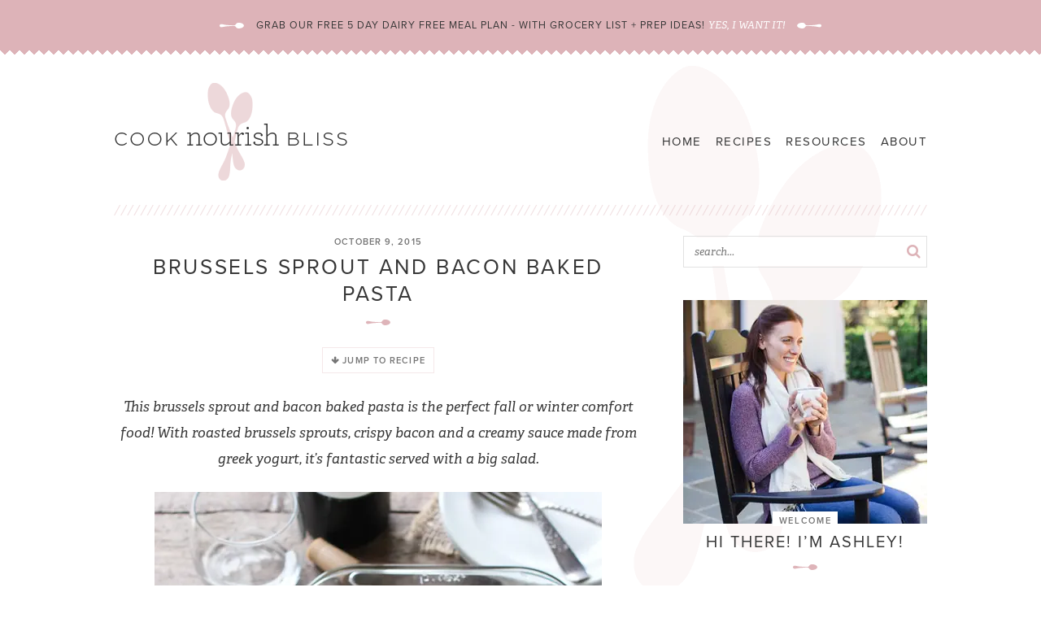

--- FILE ---
content_type: text/html; charset=UTF-8
request_url: https://cooknourishbliss.com/2015/10/09/roasted-brussels-sprout-and-bacon-baked-pasta/
body_size: 36267
content:
<!doctype html>  
<!--[if lt IE 7]> <html class="no-js ie6 oldie" lang="en-US"> <![endif]-->  
<!--[if IE 7]>    <html class="no-js ie7 oldie" lang="en-US"> <![endif]-->  
<!--[if IE 8]>    <html class="no-js ie8 oldie" lang="en-US"> <![endif]-->  
<!--[if gt IE 8]><!--> <html lang="en-US"> <!--<![endif]-->  

<head><meta charset="UTF-8" /><script>if(navigator.userAgent.match(/MSIE|Internet Explorer/i)||navigator.userAgent.match(/Trident\/7\..*?rv:11/i)){var href=document.location.href;if(!href.match(/[?&]nowprocket/)){if(href.indexOf("?")==-1){if(href.indexOf("#")==-1){document.location.href=href+"?nowprocket=1"}else{document.location.href=href.replace("#","?nowprocket=1#")}}else{if(href.indexOf("#")==-1){document.location.href=href+"&nowprocket=1"}else{document.location.href=href.replace("#","&nowprocket=1#")}}}}</script><script>(()=>{class RocketLazyLoadScripts{constructor(){this.v="2.0.4",this.userEvents=["keydown","keyup","mousedown","mouseup","mousemove","mouseover","mouseout","touchmove","touchstart","touchend","touchcancel","wheel","click","dblclick","input"],this.attributeEvents=["onblur","onclick","oncontextmenu","ondblclick","onfocus","onmousedown","onmouseenter","onmouseleave","onmousemove","onmouseout","onmouseover","onmouseup","onmousewheel","onscroll","onsubmit"]}async t(){this.i(),this.o(),/iP(ad|hone)/.test(navigator.userAgent)&&this.h(),this.u(),this.l(this),this.m(),this.k(this),this.p(this),this._(),await Promise.all([this.R(),this.L()]),this.lastBreath=Date.now(),this.S(this),this.P(),this.D(),this.O(),this.M(),await this.C(this.delayedScripts.normal),await this.C(this.delayedScripts.defer),await this.C(this.delayedScripts.async),await this.T(),await this.F(),await this.j(),await this.A(),window.dispatchEvent(new Event("rocket-allScriptsLoaded")),this.everythingLoaded=!0,this.lastTouchEnd&&await new Promise(t=>setTimeout(t,500-Date.now()+this.lastTouchEnd)),this.I(),this.H(),this.U(),this.W()}i(){this.CSPIssue=sessionStorage.getItem("rocketCSPIssue"),document.addEventListener("securitypolicyviolation",t=>{this.CSPIssue||"script-src-elem"!==t.violatedDirective||"data"!==t.blockedURI||(this.CSPIssue=!0,sessionStorage.setItem("rocketCSPIssue",!0))},{isRocket:!0})}o(){window.addEventListener("pageshow",t=>{this.persisted=t.persisted,this.realWindowLoadedFired=!0},{isRocket:!0}),window.addEventListener("pagehide",()=>{this.onFirstUserAction=null},{isRocket:!0})}h(){let t;function e(e){t=e}window.addEventListener("touchstart",e,{isRocket:!0}),window.addEventListener("touchend",function i(o){o.changedTouches[0]&&t.changedTouches[0]&&Math.abs(o.changedTouches[0].pageX-t.changedTouches[0].pageX)<10&&Math.abs(o.changedTouches[0].pageY-t.changedTouches[0].pageY)<10&&o.timeStamp-t.timeStamp<200&&(window.removeEventListener("touchstart",e,{isRocket:!0}),window.removeEventListener("touchend",i,{isRocket:!0}),"INPUT"===o.target.tagName&&"text"===o.target.type||(o.target.dispatchEvent(new TouchEvent("touchend",{target:o.target,bubbles:!0})),o.target.dispatchEvent(new MouseEvent("mouseover",{target:o.target,bubbles:!0})),o.target.dispatchEvent(new PointerEvent("click",{target:o.target,bubbles:!0,cancelable:!0,detail:1,clientX:o.changedTouches[0].clientX,clientY:o.changedTouches[0].clientY})),event.preventDefault()))},{isRocket:!0})}q(t){this.userActionTriggered||("mousemove"!==t.type||this.firstMousemoveIgnored?"keyup"===t.type||"mouseover"===t.type||"mouseout"===t.type||(this.userActionTriggered=!0,this.onFirstUserAction&&this.onFirstUserAction()):this.firstMousemoveIgnored=!0),"click"===t.type&&t.preventDefault(),t.stopPropagation(),t.stopImmediatePropagation(),"touchstart"===this.lastEvent&&"touchend"===t.type&&(this.lastTouchEnd=Date.now()),"click"===t.type&&(this.lastTouchEnd=0),this.lastEvent=t.type,t.composedPath&&t.composedPath()[0].getRootNode()instanceof ShadowRoot&&(t.rocketTarget=t.composedPath()[0]),this.savedUserEvents.push(t)}u(){this.savedUserEvents=[],this.userEventHandler=this.q.bind(this),this.userEvents.forEach(t=>window.addEventListener(t,this.userEventHandler,{passive:!1,isRocket:!0})),document.addEventListener("visibilitychange",this.userEventHandler,{isRocket:!0})}U(){this.userEvents.forEach(t=>window.removeEventListener(t,this.userEventHandler,{passive:!1,isRocket:!0})),document.removeEventListener("visibilitychange",this.userEventHandler,{isRocket:!0}),this.savedUserEvents.forEach(t=>{(t.rocketTarget||t.target).dispatchEvent(new window[t.constructor.name](t.type,t))})}m(){const t="return false",e=Array.from(this.attributeEvents,t=>"data-rocket-"+t),i="["+this.attributeEvents.join("],[")+"]",o="[data-rocket-"+this.attributeEvents.join("],[data-rocket-")+"]",s=(e,i,o)=>{o&&o!==t&&(e.setAttribute("data-rocket-"+i,o),e["rocket"+i]=new Function("event",o),e.setAttribute(i,t))};new MutationObserver(t=>{for(const n of t)"attributes"===n.type&&(n.attributeName.startsWith("data-rocket-")||this.everythingLoaded?n.attributeName.startsWith("data-rocket-")&&this.everythingLoaded&&this.N(n.target,n.attributeName.substring(12)):s(n.target,n.attributeName,n.target.getAttribute(n.attributeName))),"childList"===n.type&&n.addedNodes.forEach(t=>{if(t.nodeType===Node.ELEMENT_NODE)if(this.everythingLoaded)for(const i of[t,...t.querySelectorAll(o)])for(const t of i.getAttributeNames())e.includes(t)&&this.N(i,t.substring(12));else for(const e of[t,...t.querySelectorAll(i)])for(const t of e.getAttributeNames())this.attributeEvents.includes(t)&&s(e,t,e.getAttribute(t))})}).observe(document,{subtree:!0,childList:!0,attributeFilter:[...this.attributeEvents,...e]})}I(){this.attributeEvents.forEach(t=>{document.querySelectorAll("[data-rocket-"+t+"]").forEach(e=>{this.N(e,t)})})}N(t,e){const i=t.getAttribute("data-rocket-"+e);i&&(t.setAttribute(e,i),t.removeAttribute("data-rocket-"+e))}k(t){Object.defineProperty(HTMLElement.prototype,"onclick",{get(){return this.rocketonclick||null},set(e){this.rocketonclick=e,this.setAttribute(t.everythingLoaded?"onclick":"data-rocket-onclick","this.rocketonclick(event)")}})}S(t){function e(e,i){let o=e[i];e[i]=null,Object.defineProperty(e,i,{get:()=>o,set(s){t.everythingLoaded?o=s:e["rocket"+i]=o=s}})}e(document,"onreadystatechange"),e(window,"onload"),e(window,"onpageshow");try{Object.defineProperty(document,"readyState",{get:()=>t.rocketReadyState,set(e){t.rocketReadyState=e},configurable:!0}),document.readyState="loading"}catch(t){console.log("WPRocket DJE readyState conflict, bypassing")}}l(t){this.originalAddEventListener=EventTarget.prototype.addEventListener,this.originalRemoveEventListener=EventTarget.prototype.removeEventListener,this.savedEventListeners=[],EventTarget.prototype.addEventListener=function(e,i,o){o&&o.isRocket||!t.B(e,this)&&!t.userEvents.includes(e)||t.B(e,this)&&!t.userActionTriggered||e.startsWith("rocket-")||t.everythingLoaded?t.originalAddEventListener.call(this,e,i,o):(t.savedEventListeners.push({target:this,remove:!1,type:e,func:i,options:o}),"mouseenter"!==e&&"mouseleave"!==e||t.originalAddEventListener.call(this,e,t.savedUserEvents.push,o))},EventTarget.prototype.removeEventListener=function(e,i,o){o&&o.isRocket||!t.B(e,this)&&!t.userEvents.includes(e)||t.B(e,this)&&!t.userActionTriggered||e.startsWith("rocket-")||t.everythingLoaded?t.originalRemoveEventListener.call(this,e,i,o):t.savedEventListeners.push({target:this,remove:!0,type:e,func:i,options:o})}}J(t,e){this.savedEventListeners=this.savedEventListeners.filter(i=>{let o=i.type,s=i.target||window;return e!==o||t!==s||(this.B(o,s)&&(i.type="rocket-"+o),this.$(i),!1)})}H(){EventTarget.prototype.addEventListener=this.originalAddEventListener,EventTarget.prototype.removeEventListener=this.originalRemoveEventListener,this.savedEventListeners.forEach(t=>this.$(t))}$(t){t.remove?this.originalRemoveEventListener.call(t.target,t.type,t.func,t.options):this.originalAddEventListener.call(t.target,t.type,t.func,t.options)}p(t){let e;function i(e){return t.everythingLoaded?e:e.split(" ").map(t=>"load"===t||t.startsWith("load.")?"rocket-jquery-load":t).join(" ")}function o(o){function s(e){const s=o.fn[e];o.fn[e]=o.fn.init.prototype[e]=function(){return this[0]===window&&t.userActionTriggered&&("string"==typeof arguments[0]||arguments[0]instanceof String?arguments[0]=i(arguments[0]):"object"==typeof arguments[0]&&Object.keys(arguments[0]).forEach(t=>{const e=arguments[0][t];delete arguments[0][t],arguments[0][i(t)]=e})),s.apply(this,arguments),this}}if(o&&o.fn&&!t.allJQueries.includes(o)){const e={DOMContentLoaded:[],"rocket-DOMContentLoaded":[]};for(const t in e)document.addEventListener(t,()=>{e[t].forEach(t=>t())},{isRocket:!0});o.fn.ready=o.fn.init.prototype.ready=function(i){function s(){parseInt(o.fn.jquery)>2?setTimeout(()=>i.bind(document)(o)):i.bind(document)(o)}return"function"==typeof i&&(t.realDomReadyFired?!t.userActionTriggered||t.fauxDomReadyFired?s():e["rocket-DOMContentLoaded"].push(s):e.DOMContentLoaded.push(s)),o([])},s("on"),s("one"),s("off"),t.allJQueries.push(o)}e=o}t.allJQueries=[],o(window.jQuery),Object.defineProperty(window,"jQuery",{get:()=>e,set(t){o(t)}})}P(){const t=new Map;document.write=document.writeln=function(e){const i=document.currentScript,o=document.createRange(),s=i.parentElement;let n=t.get(i);void 0===n&&(n=i.nextSibling,t.set(i,n));const c=document.createDocumentFragment();o.setStart(c,0),c.appendChild(o.createContextualFragment(e)),s.insertBefore(c,n)}}async R(){return new Promise(t=>{this.userActionTriggered?t():this.onFirstUserAction=t})}async L(){return new Promise(t=>{document.addEventListener("DOMContentLoaded",()=>{this.realDomReadyFired=!0,t()},{isRocket:!0})})}async j(){return this.realWindowLoadedFired?Promise.resolve():new Promise(t=>{window.addEventListener("load",t,{isRocket:!0})})}M(){this.pendingScripts=[];this.scriptsMutationObserver=new MutationObserver(t=>{for(const e of t)e.addedNodes.forEach(t=>{"SCRIPT"!==t.tagName||t.noModule||t.isWPRocket||this.pendingScripts.push({script:t,promise:new Promise(e=>{const i=()=>{const i=this.pendingScripts.findIndex(e=>e.script===t);i>=0&&this.pendingScripts.splice(i,1),e()};t.addEventListener("load",i,{isRocket:!0}),t.addEventListener("error",i,{isRocket:!0}),setTimeout(i,1e3)})})})}),this.scriptsMutationObserver.observe(document,{childList:!0,subtree:!0})}async F(){await this.X(),this.pendingScripts.length?(await this.pendingScripts[0].promise,await this.F()):this.scriptsMutationObserver.disconnect()}D(){this.delayedScripts={normal:[],async:[],defer:[]},document.querySelectorAll("script[type$=rocketlazyloadscript]").forEach(t=>{t.hasAttribute("data-rocket-src")?t.hasAttribute("async")&&!1!==t.async?this.delayedScripts.async.push(t):t.hasAttribute("defer")&&!1!==t.defer||"module"===t.getAttribute("data-rocket-type")?this.delayedScripts.defer.push(t):this.delayedScripts.normal.push(t):this.delayedScripts.normal.push(t)})}async _(){await this.L();let t=[];document.querySelectorAll("script[type$=rocketlazyloadscript][data-rocket-src]").forEach(e=>{let i=e.getAttribute("data-rocket-src");if(i&&!i.startsWith("data:")){i.startsWith("//")&&(i=location.protocol+i);try{const o=new URL(i).origin;o!==location.origin&&t.push({src:o,crossOrigin:e.crossOrigin||"module"===e.getAttribute("data-rocket-type")})}catch(t){}}}),t=[...new Map(t.map(t=>[JSON.stringify(t),t])).values()],this.Y(t,"preconnect")}async G(t){if(await this.K(),!0!==t.noModule||!("noModule"in HTMLScriptElement.prototype))return new Promise(e=>{let i;function o(){(i||t).setAttribute("data-rocket-status","executed"),e()}try{if(navigator.userAgent.includes("Firefox/")||""===navigator.vendor||this.CSPIssue)i=document.createElement("script"),[...t.attributes].forEach(t=>{let e=t.nodeName;"type"!==e&&("data-rocket-type"===e&&(e="type"),"data-rocket-src"===e&&(e="src"),i.setAttribute(e,t.nodeValue))}),t.text&&(i.text=t.text),t.nonce&&(i.nonce=t.nonce),i.hasAttribute("src")?(i.addEventListener("load",o,{isRocket:!0}),i.addEventListener("error",()=>{i.setAttribute("data-rocket-status","failed-network"),e()},{isRocket:!0}),setTimeout(()=>{i.isConnected||e()},1)):(i.text=t.text,o()),i.isWPRocket=!0,t.parentNode.replaceChild(i,t);else{const i=t.getAttribute("data-rocket-type"),s=t.getAttribute("data-rocket-src");i?(t.type=i,t.removeAttribute("data-rocket-type")):t.removeAttribute("type"),t.addEventListener("load",o,{isRocket:!0}),t.addEventListener("error",i=>{this.CSPIssue&&i.target.src.startsWith("data:")?(console.log("WPRocket: CSP fallback activated"),t.removeAttribute("src"),this.G(t).then(e)):(t.setAttribute("data-rocket-status","failed-network"),e())},{isRocket:!0}),s?(t.fetchPriority="high",t.removeAttribute("data-rocket-src"),t.src=s):t.src="data:text/javascript;base64,"+window.btoa(unescape(encodeURIComponent(t.text)))}}catch(i){t.setAttribute("data-rocket-status","failed-transform"),e()}});t.setAttribute("data-rocket-status","skipped")}async C(t){const e=t.shift();return e?(e.isConnected&&await this.G(e),this.C(t)):Promise.resolve()}O(){this.Y([...this.delayedScripts.normal,...this.delayedScripts.defer,...this.delayedScripts.async],"preload")}Y(t,e){this.trash=this.trash||[];let i=!0;var o=document.createDocumentFragment();t.forEach(t=>{const s=t.getAttribute&&t.getAttribute("data-rocket-src")||t.src;if(s&&!s.startsWith("data:")){const n=document.createElement("link");n.href=s,n.rel=e,"preconnect"!==e&&(n.as="script",n.fetchPriority=i?"high":"low"),t.getAttribute&&"module"===t.getAttribute("data-rocket-type")&&(n.crossOrigin=!0),t.crossOrigin&&(n.crossOrigin=t.crossOrigin),t.integrity&&(n.integrity=t.integrity),t.nonce&&(n.nonce=t.nonce),o.appendChild(n),this.trash.push(n),i=!1}}),document.head.appendChild(o)}W(){this.trash.forEach(t=>t.remove())}async T(){try{document.readyState="interactive"}catch(t){}this.fauxDomReadyFired=!0;try{await this.K(),this.J(document,"readystatechange"),document.dispatchEvent(new Event("rocket-readystatechange")),await this.K(),document.rocketonreadystatechange&&document.rocketonreadystatechange(),await this.K(),this.J(document,"DOMContentLoaded"),document.dispatchEvent(new Event("rocket-DOMContentLoaded")),await this.K(),this.J(window,"DOMContentLoaded"),window.dispatchEvent(new Event("rocket-DOMContentLoaded"))}catch(t){console.error(t)}}async A(){try{document.readyState="complete"}catch(t){}try{await this.K(),this.J(document,"readystatechange"),document.dispatchEvent(new Event("rocket-readystatechange")),await this.K(),document.rocketonreadystatechange&&document.rocketonreadystatechange(),await this.K(),this.J(window,"load"),window.dispatchEvent(new Event("rocket-load")),await this.K(),window.rocketonload&&window.rocketonload(),await this.K(),this.allJQueries.forEach(t=>t(window).trigger("rocket-jquery-load")),await this.K(),this.J(window,"pageshow");const t=new Event("rocket-pageshow");t.persisted=this.persisted,window.dispatchEvent(t),await this.K(),window.rocketonpageshow&&window.rocketonpageshow({persisted:this.persisted})}catch(t){console.error(t)}}async K(){Date.now()-this.lastBreath>45&&(await this.X(),this.lastBreath=Date.now())}async X(){return document.hidden?new Promise(t=>setTimeout(t)):new Promise(t=>requestAnimationFrame(t))}B(t,e){return e===document&&"readystatechange"===t||(e===document&&"DOMContentLoaded"===t||(e===window&&"DOMContentLoaded"===t||(e===window&&"load"===t||e===window&&"pageshow"===t)))}static run(){(new RocketLazyLoadScripts).t()}}RocketLazyLoadScripts.run()})();</script> 
<meta http-equiv="X-UA-Compatible" content="IE=edge,chrome=1">  

<meta name="viewport" content="width=device-width, initial-scale=1">  

<link rel="shortcut icon" href="https://cooknourishbliss.com/wp-content/themes/cooknourishbliss2018/favicon.ico" type="image/x-icon" />
<link rel="icon" href="https://cooknourishbliss.com/wp-content/themes/cooknourishbliss2018/favicon.ico" type="image/x-icon" /> 

<link rel="alternate" type="application/rss+xml" title="Cook Nourish Bliss RSS2 Feed" href="https://cooknourishbliss.com/feed/" />  
<link rel="pingback" href="https://cooknourishbliss.com/xmlrpc.php" />
<style>
@font-face {
font-family:"proxima-nova";
src:url("https://use.typekit.net/af/78aca8/00000000000000007735e60d/30/l?primer=7cdcb44be4a7db8877ffa5c0007b8dd865b3bbc383831fe2ea177f62257a9191&fvd=n6&v=3") format("woff2"),url("https://use.typekit.net/af/78aca8/00000000000000007735e60d/30/d?primer=7cdcb44be4a7db8877ffa5c0007b8dd865b3bbc383831fe2ea177f62257a9191&fvd=n6&v=3") format("woff"),url("https://use.typekit.net/af/78aca8/00000000000000007735e60d/30/a?primer=7cdcb44be4a7db8877ffa5c0007b8dd865b3bbc383831fe2ea177f62257a9191&fvd=n6&v=3") format("opentype");
font-display:fallback;font-style:normal;font-weight:600;
}

@font-face {
font-family:"proxima-nova";
src:url("https://use.typekit.net/af/efe4a5/00000000000000007735e609/30/l?primer=7cdcb44be4a7db8877ffa5c0007b8dd865b3bbc383831fe2ea177f62257a9191&fvd=n4&v=3") format("woff2"),url("https://use.typekit.net/af/efe4a5/00000000000000007735e609/30/d?primer=7cdcb44be4a7db8877ffa5c0007b8dd865b3bbc383831fe2ea177f62257a9191&fvd=n4&v=3") format("woff"),url("https://use.typekit.net/af/efe4a5/00000000000000007735e609/30/a?primer=7cdcb44be4a7db8877ffa5c0007b8dd865b3bbc383831fe2ea177f62257a9191&fvd=n4&v=3") format("opentype");
font-display:fallback;font-style:normal;font-weight:400;
}

@font-face {
font-family:"adelle";
src:url("https://use.typekit.net/af/e0617b/000000000000000077359943/30/l?primer=7cdcb44be4a7db8877ffa5c0007b8dd865b3bbc383831fe2ea177f62257a9191&fvd=n7&v=3") format("woff2"),url("https://use.typekit.net/af/e0617b/000000000000000077359943/30/d?primer=7cdcb44be4a7db8877ffa5c0007b8dd865b3bbc383831fe2ea177f62257a9191&fvd=n7&v=3") format("woff"),url("https://use.typekit.net/af/e0617b/000000000000000077359943/30/a?primer=7cdcb44be4a7db8877ffa5c0007b8dd865b3bbc383831fe2ea177f62257a9191&fvd=n7&v=3") format("opentype");
font-display:fallback;font-style:normal;font-weight:700;
}

@font-face {
font-family:"adelle";
src:url("https://use.typekit.net/af/9fade4/000000000000000077359975/30/l?primer=7cdcb44be4a7db8877ffa5c0007b8dd865b3bbc383831fe2ea177f62257a9191&fvd=n4&v=3") format("woff2"),url("https://use.typekit.net/af/9fade4/000000000000000077359975/30/d?primer=7cdcb44be4a7db8877ffa5c0007b8dd865b3bbc383831fe2ea177f62257a9191&fvd=n4&v=3") format("woff"),url("https://use.typekit.net/af/9fade4/000000000000000077359975/30/a?primer=7cdcb44be4a7db8877ffa5c0007b8dd865b3bbc383831fe2ea177f62257a9191&fvd=n4&v=3") format("opentype");
font-display:fallback;font-style:normal;font-weight:400;
}

@font-face {
font-family:"adelle";
src:url("https://use.typekit.net/af/982b02/00000000000000007735994f/30/l?primer=7cdcb44be4a7db8877ffa5c0007b8dd865b3bbc383831fe2ea177f62257a9191&fvd=i4&v=3") format("woff2"),url("https://use.typekit.net/af/982b02/00000000000000007735994f/30/d?primer=7cdcb44be4a7db8877ffa5c0007b8dd865b3bbc383831fe2ea177f62257a9191&fvd=i4&v=3") format("woff"),url("https://use.typekit.net/af/982b02/00000000000000007735994f/30/a?primer=7cdcb44be4a7db8877ffa5c0007b8dd865b3bbc383831fe2ea177f62257a9191&fvd=i4&v=3") format("opentype");
font-display:fallback;font-style:italic;font-weight:400;
}
</style>


<meta name='robots' content='index, follow, max-image-preview:large, max-snippet:-1, max-video-preview:-1' />
	<style>img:is([sizes="auto" i], [sizes^="auto," i]) { contain-intrinsic-size: 3000px 1500px }</style>
	
	<!-- This site is optimized with the Yoast SEO plugin v26.7 - https://yoast.com/wordpress/plugins/seo/ -->
	<title>Brussels Sprout and Bacon Baked Pasta - Cook Nourish Bliss</title>
<style id="rocket-critical-css">h1,h2,h3{overflow-wrap:break-word}ul{overflow-wrap:break-word}p{overflow-wrap:break-word}:root{--wp--preset--font-size--normal:16px;--wp--preset--font-size--huge:42px}.aligncenter{clear:both}.screen-reader-text{border:0;clip:rect(1px,1px,1px,1px);-webkit-clip-path:inset(50%);clip-path:inset(50%);height:1px;margin:-1px;overflow:hidden;padding:0;position:absolute;width:1px;word-wrap:normal!important}.crfp-field *{-webkit-box-sizing:border-box;-moz-box-sizing:border-box;box-sizing:border-box}a,body,div,em,form,h1,h2,h3,html,i,iframe,img,label,li,nav,p,span,textarea,ul{font-family:inherit;font-size:100%;font-weight:inherit;font-style:inherit;vertical-align:baseline;white-space:normal;margin:0;padding:0;border:0;background:0 0}nav{display:block}ul{list-style:none}input[type=text],input[type=search]{-webkit-appearance:none}*{-webkit-box-sizing:border-box;-moz-box-sizing:border-box;box-sizing:border-box}.container{max-width:100%;margin:0 auto}@media (min-width:801px){.span_content{margin-left:0;width:65%;max-width:650px;float:left;display:inline-block}.span_sidebar{width:30%;min-width:300px;max-width:300px;float:right;display:inline-block}}.wrapper{margin:0 auto;padding:0 20px;width:100%;max-width:1040px;background:url(https://cooknourishbliss.com/wp-content/themes/cooknourishbliss2018/images/bigspoons.png) 90% 10px no-repeat}.wrap{margin:0 auto;padding:0 20px;width:100%;max-width:1040px}body{font-family:adelle,Arial,Helvetica,Geneva,sans-serif;font-size:17px;line-height:1.9;color:#363636;margin:0;padding:0}a,button{text-decoration:none}a:link,a:visited{color:#ddb3b8;text-decoration:underline}p{margin:25px 0}h1,h2,h3{font-family:proxima-nova,Arial,Helvetica,Geneva,sans-serif;font-weight:400;text-transform:uppercase;letter-spacing:.1em;line-height:1.3;margin:25px 0}h1{color:#363636;font-size:26px}h2{color:#363636;font-size:22px}h3{color:#363636;font-size:20px}em,i{font-style:italic}.clear{clear:both}.top-bar{background-color:#ddb3b8;text-align:center;font-family:proxima-nova,Arial,Helvetica,Geneva,sans-serif;font-weight:400;text-transform:uppercase;letter-spacing:.08em;font-size:12.5px;position:relative;padding:20px 0 27px}.top-bar:after{background:linear-gradient(-45deg,#ffffff 6px,transparent 0),linear-gradient(45deg,#ffffff 6px,transparent 0);background-position:left-bottom;background-repeat:repeat-x;background-size:12px 12px;content:" ";display:block;position:absolute;bottom:0;left:0;width:100%;height:12px}.top-bar p{margin:0;display:inline-block}.top-bar p:before{display:block;content:"";width:30px;height:7px;background-image:url(https://cooknourishbliss.com/wp-content/themes/cooknourishbliss2018/images/spoon-white.svg);background-size:100% auto;color:#fff;display:inline-block;font-size:50%;vertical-align:middle;margin-right:15px}.top-bar p:after{display:block;content:"";width:30px;height:7px;background-image:url(https://cooknourishbliss.com/wp-content/themes/cooknourishbliss2018/images/spoon-white.svg);background-size:100% auto;color:#fff;display:inline-block;font-size:50%;vertical-align:middle;margin-left:15px;-moz-transform:scaleX(-1);-o-transform:scaleX(-1);-webkit-transform:scaleX(-1);transform:scaleX(-1);filter:FlipH;-ms-filter:"FlipH"}.top-bar a{color:#fff;text-decoration:none}.top-bar em{font-family:adelle,Arial,Helvetica,Geneva,sans-serif;font-style:italic;text-transform:none;letter-spacing:normal}.header{margin-bottom:25px;background:url(https://cooknourishbliss.com/wp-content/themes/cooknourishbliss2018/images/sep.png) left bottom no-repeat}.header .logo{margin:30px 0;float:left;display:inline-block;position:relative;z-index:1000}.header .logo a{display:inline-block;width:290px;height:125px;background:url(https://cooknourishbliss.com/wp-content/themes/cooknourishbliss2018/images/logo.png) no-repeat;background-size:100% auto}.span_content img{max-width:100%;height:auto}.sidebar{font-size:90%;line-height:1.9}.widget{margin-bottom:40px;text-align:center}h3.widget-title{margin:0 auto 15px}h3.widget-title em{display:block;font-size:11px;color:#ddb3b8;font-style:normal;font-weight:700;letter-spacing:.05em;margin-bottom:8px}h3.widget-title em i{background-color:#fff;padding:4px 8px 0;font-style:normal;display:inline-block}h3.widget-title:after{display:block;content:"";width:30px;height:7px;background-image:url(https://cooknourishbliss.com/wp-content/themes/cooknourishbliss2018/images/spoon.svg);background-size:100% auto;color:#fff;display:block;font-size:35%;margin:15px auto;color:#ddb3b8}.widget a{text-decoration:none}.widget p{margin:0 0 15px}.widget p:last-of-type{margin-bottom:0}.screen-reader-text{display:none}.widget_simpleimage img{display:block}.widget_simpleimage h3.widget-title{display:none}.widget_simpleimage p{margin:0}.widget_simpleimage.about h3.widget-title{display:block;margin-top:-25px}.widget_simpleimage.about h3.widget-title em{display:block;font-size:10px;color:#ddb3b8;font-style:normal;font-weight:700;letter-spacing:.05em;margin-bottom:6px}.widget_simpleimage.about h3.widget-title em i{background-color:#fff;padding:4px 8px 0;font-style:normal;display:inline-block}.widget_simpleimage.about p{margin:10px 0}.post{margin-bottom:40px}.single-post{margin-bottom:0}.post-title{text-align:center;margin-bottom:25px}.post-title h1{margin:8px 0;color:#363636}.post-title h1:after{display:block;content:"";width:30px;height:7px;background-image:url(https://cooknourishbliss.com/wp-content/themes/cooknourishbliss2018/images/spoon.svg);background-size:100% auto;color:#fff;display:block;font-size:35%;margin:15px auto 17px;color:#ddb3b8}.post-meta{color:#868686;font-size:11px;line-height:1.3;font-family:proxima-nova,Arial,Helvetica,Geneva,sans-serif;text-transform:uppercase;letter-spacing:.1em}.post-cats{font-weight:700;color:#ddb3b8}a#cancel-comment-reply-link{color:#fff!important;font-size:9px;font-family:Arial,Helvetica,sans-serif;font-weight:700;background-color:#868686;text-transform:uppercase;letter-spacing:0;margin-left:8px;padding:1px 3px;text-decoration:none}.aligncenter{text-align:center;display:block;margin-right:auto;margin-left:auto}#commentform input{color:#363636;font-size:13px;font-family:adelle,Arial,Helvetica,Geneva,sans-serif;font-weight:400;line-height:18px;background-color:#fff;margin-bottom:7px;padding:10px;border:1px solid #f1e0e2}#commentform input{width:100%}#commentform textarea{color:#363636;font-size:13px;font-family:adelle,Arial,Helvetica,Geneva,sans-serif;font-weight:400;line-height:18px;background-color:#fff;margin-bottom:7px;padding:10px;border:1px solid #f5e8e9;width:100%}.search-form{max-width:350px;border:1px solid #e2e2e2}.search-form .search-input{color:#363636;font-size:13px;font-family:adelle,Arial,Helvetica,Geneva,sans-serif;font-weight:400;font-style:italic;line-height:35px;background-color:#fff;padding:0 12px;border:none;vertical-align:middle;width:80%}.search-form .search-submit{color:#ddb3b8;font-size:18px;font-weight:400;line-height:35px;background-color:transparent;width:20%;border-style:none;vertical-align:middle;text-align:right;margin:0 0 0 -4px}#commentform p{margin-bottom:5px}#main{margin:87px 0 0;width:auto;display:inline-block;float:right;width:-moz-calc(100% - 300px);width:-webkit-calc(100% -300px);width:calc(100% - 300px);clear:right;text-align:right}#main ul{display:inline-block;margin:0}#main li{float:left;position:relative;width:auto;list-style:none;margin:0 0 0 7px;padding:0;font-family:proxima-nova,Arial,Helvetica,Geneva,sans-serif;font-weight:400;text-transform:uppercase;letter-spacing:.08em;font-size:15px;line-height:34px}#main>ul>li{padding-bottom:10px;margin-bottom:-10px}#main a{display:block;text-decoration:none;padding:0 10px;color:#363636}#main .sub-menu{display:none;position:absolute;text-align:center;left:50%;top:40px;padding:5px 0;margin-left:-80px;width:160px;z-index:2000;background-color:#ddb3b8}#main .sub-menu:after{bottom:100%;left:50%;border:solid transparent;content:" ";height:0;width:0;position:absolute;border-color:transparent;border-bottom-color:#ddb3b8;border-width:10px;margin-left:-10px}#main .sub-menu .menu-item{margin:0;font-size:11px;letter-spacing:.05em;line-height:1.2}#main .sub-menu .menu-item a{color:#fff;display:block;width:160px;padding:8px 12px}#main .sub-menu .menu-item:first-of-type a{border-top:none}#main li.search{font-size:16px;padding:5px;display:none}#main li.search .sub-menu{margin-left:-195px;left:50%;padding:10px;width:220px}#main li.search .sub-menu:after{bottom:100%;left:88%}.menu-search{background-color:#fff;border:none;width:200px}.menu-search .search-input{border:none;background-color:transparent;width:100%;font-size:12px}.menu-search .search-submit{display:none}.mv-create-footer *{opacity:1!important}.mv-create-footer .mv-create-footer-flexbox *{opacity:1!important;letter-spacing:.08em!important;font-weight:400!important;color:#868686}.mv-create-jtr-wrapper{text-align:center}.mv-create-jtr-wrapper a.mv-create-jtr{background-color:#fff;border:1px solid #f5e8e9!important;font-family:proxima-nova,Arial,Helvetica,Geneva,sans-serif;font-weight:700;text-transform:uppercase;letter-spacing:.1em;font-size:11px;color:#ddb3b8;padding:5px 10px}.mv-create-jtr-wrapper a.mv-create-jtr svg{display:none}.mv-create-jtr-wrapper a.mv-create-jtr:before{content:"\f063";font-family:fontawesome;font-size:90%}html{-webkit-text-size-adjust:100%}@media only screen and (-webkit-min-device-pixel-ratio:2),only screen and (min-device-pixel-ratio:2){.header .logo a{display:inline-block;width:290px;height:125px;background:url(https://cooknourishbliss.com/wp-content/themes/cooknourishbliss2018/images/logo@2x.png) no-repeat;background-size:100% auto}}@media (max-width:800px){#main{display:none}li.search ul{display:block!important;border:none;margin:0;padding:0}li.search .search-form{height:34px;border:none;vertical-align:middle;float:none;width:100%;max-width:100%;background-color:#fff;margin:0}li.search .search-form .search-input{height:34px;line-height:34px;color:#1d1a1f;background-color:transparent;font:italic 12px adelle,Georgia,times new roman,Times,serif;width:85%;display:inline-block}li.search .search-form .search-submit{height:34px;line-height:30px;font-size:16px;color:#1d1a1f;padding:0;margin:0 0 0 -4px;width:12%;display:inline-block;text-align:right}}@media (max-width:1020px){.span_content{width:65%}}@media (max-width:925px){.span_content{width:60%}.wrapper,.wrap{padding:0 15px}}@media (max-width:800px){.top-bar{background-color:#e4c2c6;padding:55px 0 18px}.header{padding:20px 0;text-align:center}.header .logo{margin:0;max-width:100%;margin:0 auto;padding:0;float:none;text-align:center;display:block}.header .logo a{margin:0 auto}#content{float:none;width:100%;max-width:auto}.sidebar{clear:both;width:100%;max-width:100%;float:none;margin:0;padding-top:55px;background:url(https://cooknourishbliss.com/wp-content/themes/cooknourishbliss2018/images/sep.png) center top no-repeat}.topsidebar{float:none;margin:0 auto;width:100%;max-width:300px}}@media (max-width:425px){.wrapper,.wrap{width:100%;padding-right:10px;padding-left:10px}}.mv-create-card *{box-sizing:inherit}.mv-create-card *:before,.mv-create-card *:after{display:none;clear:none;box-sizing:inherit}.mv-create-wrapper>div{margin-bottom:20px}.mv-create-card img{width:auto;max-width:100%;height:auto}.screen-reader-text{overflow:hidden;clip:rect(1px,1px,1px,1px);position:absolute!important;width:1px;height:1px;margin:-1px;padding:0;border:0;word-wrap:normal!important;clip-path:inset(50%)}.mv-create-pinterest{display:none!important}.mv-create-reviews{margin-bottom:10px}.mv-no-js .mv-create-reviews{display:none}.mv-create-target{float:right;clear:right;width:300px;margin:10px 0 20px;padding-left:20px}@media (min-width:367px){.mv-create-target{width:320px}}.mv-no-js .mv-create-target{display:none}@media (max-width:560px){.mv-create-target,.mv-create-target.mv-create-primary-unit{float:none;margin:10px auto 20px;padding-left:0}}.mv-create-jtr-continue{display:none;padding-top:5px;border-top:1px solid #d3d3d3;text-align:center}.mv-create-card-style-centered .mv-create-wrapper>div{padding-right:20px;padding-left:20px}.mv-create-card-style-centered .mv-create-wrapper .mv-create-target{padding-right:0;padding-left:0}</style>
	<meta name="description" content="This brussels sprout and bacon baked pasta is the perfect fall or winter comfort food! With roasted sprouts, crisp bacon and a sauce made from greek yogurt." />
	<link rel="canonical" href="https://cooknourishbliss.com/2015/10/09/roasted-brussels-sprout-and-bacon-baked-pasta/" />
	<meta property="og:locale" content="en_US" />
	<meta property="og:type" content="article" />
	<meta property="og:title" content="Brussels Sprout and Bacon Baked Pasta - Cook Nourish Bliss" />
	<meta property="og:description" content="This brussels sprout and bacon baked pasta is the perfect fall or winter comfort food! With roasted sprouts, crisp bacon and a sauce made from greek yogurt." />
	<meta property="og:url" content="https://cooknourishbliss.com/2015/10/09/roasted-brussels-sprout-and-bacon-baked-pasta/" />
	<meta property="og:site_name" content="Cook Nourish Bliss" />
	<meta property="article:publisher" content="https://www.facebook.com/CookNourishBliss" />
	<meta property="article:author" content="https://www.facebook.com/CookNourishBliss" />
	<meta property="article:published_time" content="2015-10-09T10:00:32+00:00" />
	<meta property="article:modified_time" content="2020-03-24T13:42:14+00:00" />
	<meta property="og:image" content="https://cooknourishbliss.com/wp-content/uploads/2015/09/Brussels_sprouts_bacon_baked_pasta.jpg" />
	<meta property="og:image:width" content="550" />
	<meta property="og:image:height" content="825" />
	<meta property="og:image:type" content="image/jpeg" />
	<meta name="author" content="Ashley" />
	<meta name="twitter:label1" content="Written by" />
	<meta name="twitter:data1" content="Ashley" />
	<meta name="twitter:label2" content="Est. reading time" />
	<meta name="twitter:data2" content="2 minutes" />
	<script type="application/ld+json" class="yoast-schema-graph">{"@context":"https://schema.org","@graph":[{"@type":"Article","@id":"https://cooknourishbliss.com/2015/10/09/roasted-brussels-sprout-and-bacon-baked-pasta/#article","isPartOf":{"@id":"https://cooknourishbliss.com/2015/10/09/roasted-brussels-sprout-and-bacon-baked-pasta/"},"author":{"name":"Ashley","@id":"https://cooknourishbliss.com/#/schema/person/be8c6be169124e4406f58e51be3ad918"},"headline":"Brussels Sprout and Bacon Baked Pasta","datePublished":"2015-10-09T10:00:32+00:00","dateModified":"2020-03-24T13:42:14+00:00","mainEntityOfPage":{"@id":"https://cooknourishbliss.com/2015/10/09/roasted-brussels-sprout-and-bacon-baked-pasta/"},"wordCount":464,"commentCount":27,"publisher":{"@id":"https://cooknourishbliss.com/#organization"},"image":{"@id":"https://cooknourishbliss.com/2015/10/09/roasted-brussels-sprout-and-bacon-baked-pasta/#primaryimage"},"thumbnailUrl":"https://cooknourishbliss.com/wp-content/uploads/2015/09/Brussels_sprouts_bacon_baked_pasta.jpg","articleSection":["Main Dish","Pasta","Pork","Recipes (ALL)"],"inLanguage":"en-US","potentialAction":[{"@type":"CommentAction","name":"Comment","target":["https://cooknourishbliss.com/2015/10/09/roasted-brussels-sprout-and-bacon-baked-pasta/#respond"]}]},{"@type":"WebPage","@id":"https://cooknourishbliss.com/2015/10/09/roasted-brussels-sprout-and-bacon-baked-pasta/","url":"https://cooknourishbliss.com/2015/10/09/roasted-brussels-sprout-and-bacon-baked-pasta/","name":"Brussels Sprout and Bacon Baked Pasta - Cook Nourish Bliss","isPartOf":{"@id":"https://cooknourishbliss.com/#website"},"primaryImageOfPage":{"@id":"https://cooknourishbliss.com/2015/10/09/roasted-brussels-sprout-and-bacon-baked-pasta/#primaryimage"},"image":{"@id":"https://cooknourishbliss.com/2015/10/09/roasted-brussels-sprout-and-bacon-baked-pasta/#primaryimage"},"thumbnailUrl":"https://cooknourishbliss.com/wp-content/uploads/2015/09/Brussels_sprouts_bacon_baked_pasta.jpg","datePublished":"2015-10-09T10:00:32+00:00","dateModified":"2020-03-24T13:42:14+00:00","description":"This brussels sprout and bacon baked pasta is the perfect fall or winter comfort food! With roasted sprouts, crisp bacon and a sauce made from greek yogurt.","breadcrumb":{"@id":"https://cooknourishbliss.com/2015/10/09/roasted-brussels-sprout-and-bacon-baked-pasta/#breadcrumb"},"inLanguage":"en-US","potentialAction":[{"@type":"ReadAction","target":["https://cooknourishbliss.com/2015/10/09/roasted-brussels-sprout-and-bacon-baked-pasta/"]}]},{"@type":"ImageObject","inLanguage":"en-US","@id":"https://cooknourishbliss.com/2015/10/09/roasted-brussels-sprout-and-bacon-baked-pasta/#primaryimage","url":"https://cooknourishbliss.com/wp-content/uploads/2015/09/Brussels_sprouts_bacon_baked_pasta.jpg","contentUrl":"https://cooknourishbliss.com/wp-content/uploads/2015/09/Brussels_sprouts_bacon_baked_pasta.jpg","width":550,"height":825,"caption":"Recipe for brussels sprout and bacon baked pasta. With roasted brussels sprouts, crispy bacon and a creamy sauce made from greek yogurt!"},{"@type":"BreadcrumbList","@id":"https://cooknourishbliss.com/2015/10/09/roasted-brussels-sprout-and-bacon-baked-pasta/#breadcrumb","itemListElement":[{"@type":"ListItem","position":1,"name":"Home","item":"https://cooknourishbliss.com/"},{"@type":"ListItem","position":2,"name":"Brussels Sprout and Bacon Baked Pasta"}]},{"@type":"WebSite","@id":"https://cooknourishbliss.com/#website","url":"https://cooknourishbliss.com/","name":"Cook Nourish Bliss","description":"Naturally Dairy Free","publisher":{"@id":"https://cooknourishbliss.com/#organization"},"potentialAction":[{"@type":"SearchAction","target":{"@type":"EntryPoint","urlTemplate":"https://cooknourishbliss.com/?s={search_term_string}"},"query-input":{"@type":"PropertyValueSpecification","valueRequired":true,"valueName":"search_term_string"}}],"inLanguage":"en-US"},{"@type":"Organization","@id":"https://cooknourishbliss.com/#organization","name":"Cook Nourish Bliss","url":"https://cooknourishbliss.com/","logo":{"@type":"ImageObject","inLanguage":"en-US","@id":"https://cooknourishbliss.com/#/schema/logo/image/","url":"https://cooknourishbliss.com/wp-content/uploads/2019/04/Cook_nourish_bliss.jpg","contentUrl":"https://cooknourishbliss.com/wp-content/uploads/2019/04/Cook_nourish_bliss.jpg","width":200,"height":200,"caption":"Cook Nourish Bliss"},"image":{"@id":"https://cooknourishbliss.com/#/schema/logo/image/"},"sameAs":["https://www.facebook.com/CookNourishBliss","https://x.com/cooknourishblis","https://www.instagram.com/cooknourishbliss/","https://www.pinterest.com/cooknourishblis/"]},{"@type":"Person","@id":"https://cooknourishbliss.com/#/schema/person/be8c6be169124e4406f58e51be3ad918","name":"Ashley","image":{"@type":"ImageObject","inLanguage":"en-US","@id":"https://cooknourishbliss.com/#/schema/person/image/","url":"https://secure.gravatar.com/avatar/74c31089fdd6a8afbcd605187d69ca33833b57c91c360aa4082859ad1a04c822?s=96&d=https%3A%2F%2Fcooknourishbliss.com%2Fwp-content%2Fthemes%2Fcooknourishbliss2018%2Fimages%2Fgravatar.png&r=g","contentUrl":"https://secure.gravatar.com/avatar/74c31089fdd6a8afbcd605187d69ca33833b57c91c360aa4082859ad1a04c822?s=96&d=https%3A%2F%2Fcooknourishbliss.com%2Fwp-content%2Fthemes%2Fcooknourishbliss2018%2Fimages%2Fgravatar.png&r=g","caption":"Ashley"},"sameAs":["https://www.facebook.com/CookNourishBliss","https://www.instagram.com/cooknourishbliss/","https://www.pinterest.com/cooknourishblis/","https://x.com/cooknourishblis"],"url":"https://cooknourishbliss.com/author/ashleycookiemonstercooking/"}]}</script>
	<!-- / Yoast SEO plugin. -->


<link rel='dns-prefetch' href='//scripts.mediavine.com' />
<script type="rocketlazyloadscript" data-rocket-type="text/javascript">
/* <![CDATA[ */
window._wpemojiSettings = {"baseUrl":"https:\/\/s.w.org\/images\/core\/emoji\/16.0.1\/72x72\/","ext":".png","svgUrl":"https:\/\/s.w.org\/images\/core\/emoji\/16.0.1\/svg\/","svgExt":".svg","source":{"concatemoji":"https:\/\/cooknourishbliss.com\/wp-includes\/js\/wp-emoji-release.min.js"}};
/*! This file is auto-generated */
!function(s,n){var o,i,e;function c(e){try{var t={supportTests:e,timestamp:(new Date).valueOf()};sessionStorage.setItem(o,JSON.stringify(t))}catch(e){}}function p(e,t,n){e.clearRect(0,0,e.canvas.width,e.canvas.height),e.fillText(t,0,0);var t=new Uint32Array(e.getImageData(0,0,e.canvas.width,e.canvas.height).data),a=(e.clearRect(0,0,e.canvas.width,e.canvas.height),e.fillText(n,0,0),new Uint32Array(e.getImageData(0,0,e.canvas.width,e.canvas.height).data));return t.every(function(e,t){return e===a[t]})}function u(e,t){e.clearRect(0,0,e.canvas.width,e.canvas.height),e.fillText(t,0,0);for(var n=e.getImageData(16,16,1,1),a=0;a<n.data.length;a++)if(0!==n.data[a])return!1;return!0}function f(e,t,n,a){switch(t){case"flag":return n(e,"\ud83c\udff3\ufe0f\u200d\u26a7\ufe0f","\ud83c\udff3\ufe0f\u200b\u26a7\ufe0f")?!1:!n(e,"\ud83c\udde8\ud83c\uddf6","\ud83c\udde8\u200b\ud83c\uddf6")&&!n(e,"\ud83c\udff4\udb40\udc67\udb40\udc62\udb40\udc65\udb40\udc6e\udb40\udc67\udb40\udc7f","\ud83c\udff4\u200b\udb40\udc67\u200b\udb40\udc62\u200b\udb40\udc65\u200b\udb40\udc6e\u200b\udb40\udc67\u200b\udb40\udc7f");case"emoji":return!a(e,"\ud83e\udedf")}return!1}function g(e,t,n,a){var r="undefined"!=typeof WorkerGlobalScope&&self instanceof WorkerGlobalScope?new OffscreenCanvas(300,150):s.createElement("canvas"),o=r.getContext("2d",{willReadFrequently:!0}),i=(o.textBaseline="top",o.font="600 32px Arial",{});return e.forEach(function(e){i[e]=t(o,e,n,a)}),i}function t(e){var t=s.createElement("script");t.src=e,t.defer=!0,s.head.appendChild(t)}"undefined"!=typeof Promise&&(o="wpEmojiSettingsSupports",i=["flag","emoji"],n.supports={everything:!0,everythingExceptFlag:!0},e=new Promise(function(e){s.addEventListener("DOMContentLoaded",e,{once:!0})}),new Promise(function(t){var n=function(){try{var e=JSON.parse(sessionStorage.getItem(o));if("object"==typeof e&&"number"==typeof e.timestamp&&(new Date).valueOf()<e.timestamp+604800&&"object"==typeof e.supportTests)return e.supportTests}catch(e){}return null}();if(!n){if("undefined"!=typeof Worker&&"undefined"!=typeof OffscreenCanvas&&"undefined"!=typeof URL&&URL.createObjectURL&&"undefined"!=typeof Blob)try{var e="postMessage("+g.toString()+"("+[JSON.stringify(i),f.toString(),p.toString(),u.toString()].join(",")+"));",a=new Blob([e],{type:"text/javascript"}),r=new Worker(URL.createObjectURL(a),{name:"wpTestEmojiSupports"});return void(r.onmessage=function(e){c(n=e.data),r.terminate(),t(n)})}catch(e){}c(n=g(i,f,p,u))}t(n)}).then(function(e){for(var t in e)n.supports[t]=e[t],n.supports.everything=n.supports.everything&&n.supports[t],"flag"!==t&&(n.supports.everythingExceptFlag=n.supports.everythingExceptFlag&&n.supports[t]);n.supports.everythingExceptFlag=n.supports.everythingExceptFlag&&!n.supports.flag,n.DOMReady=!1,n.readyCallback=function(){n.DOMReady=!0}}).then(function(){return e}).then(function(){var e;n.supports.everything||(n.readyCallback(),(e=n.source||{}).concatemoji?t(e.concatemoji):e.wpemoji&&e.twemoji&&(t(e.twemoji),t(e.wpemoji)))}))}((window,document),window._wpemojiSettings);
/* ]]> */
</script>
<style id='wp-emoji-styles-inline-css' type='text/css'>

	img.wp-smiley, img.emoji {
		display: inline !important;
		border: none !important;
		box-shadow: none !important;
		height: 1em !important;
		width: 1em !important;
		margin: 0 0.07em !important;
		vertical-align: -0.1em !important;
		background: none !important;
		padding: 0 !important;
	}
</style>
<link rel='preload'  href='https://cooknourishbliss.com/wp-includes/css/dist/block-library/style.min.css' data-rocket-async="style" as="style" onload="this.onload=null;this.rel='stylesheet'" onerror="this.removeAttribute('data-rocket-async')"  type='text/css' media='all' />
<style id='classic-theme-styles-inline-css' type='text/css'>
/*! This file is auto-generated */
.wp-block-button__link{color:#fff;background-color:#32373c;border-radius:9999px;box-shadow:none;text-decoration:none;padding:calc(.667em + 2px) calc(1.333em + 2px);font-size:1.125em}.wp-block-file__button{background:#32373c;color:#fff;text-decoration:none}
</style>
<style id='global-styles-inline-css' type='text/css'>
:root{--wp--preset--aspect-ratio--square: 1;--wp--preset--aspect-ratio--4-3: 4/3;--wp--preset--aspect-ratio--3-4: 3/4;--wp--preset--aspect-ratio--3-2: 3/2;--wp--preset--aspect-ratio--2-3: 2/3;--wp--preset--aspect-ratio--16-9: 16/9;--wp--preset--aspect-ratio--9-16: 9/16;--wp--preset--color--black: #000000;--wp--preset--color--cyan-bluish-gray: #abb8c3;--wp--preset--color--white: #ffffff;--wp--preset--color--pale-pink: #f78da7;--wp--preset--color--vivid-red: #cf2e2e;--wp--preset--color--luminous-vivid-orange: #ff6900;--wp--preset--color--luminous-vivid-amber: #fcb900;--wp--preset--color--light-green-cyan: #7bdcb5;--wp--preset--color--vivid-green-cyan: #00d084;--wp--preset--color--pale-cyan-blue: #8ed1fc;--wp--preset--color--vivid-cyan-blue: #0693e3;--wp--preset--color--vivid-purple: #9b51e0;--wp--preset--gradient--vivid-cyan-blue-to-vivid-purple: linear-gradient(135deg,rgba(6,147,227,1) 0%,rgb(155,81,224) 100%);--wp--preset--gradient--light-green-cyan-to-vivid-green-cyan: linear-gradient(135deg,rgb(122,220,180) 0%,rgb(0,208,130) 100%);--wp--preset--gradient--luminous-vivid-amber-to-luminous-vivid-orange: linear-gradient(135deg,rgba(252,185,0,1) 0%,rgba(255,105,0,1) 100%);--wp--preset--gradient--luminous-vivid-orange-to-vivid-red: linear-gradient(135deg,rgba(255,105,0,1) 0%,rgb(207,46,46) 100%);--wp--preset--gradient--very-light-gray-to-cyan-bluish-gray: linear-gradient(135deg,rgb(238,238,238) 0%,rgb(169,184,195) 100%);--wp--preset--gradient--cool-to-warm-spectrum: linear-gradient(135deg,rgb(74,234,220) 0%,rgb(151,120,209) 20%,rgb(207,42,186) 40%,rgb(238,44,130) 60%,rgb(251,105,98) 80%,rgb(254,248,76) 100%);--wp--preset--gradient--blush-light-purple: linear-gradient(135deg,rgb(255,206,236) 0%,rgb(152,150,240) 100%);--wp--preset--gradient--blush-bordeaux: linear-gradient(135deg,rgb(254,205,165) 0%,rgb(254,45,45) 50%,rgb(107,0,62) 100%);--wp--preset--gradient--luminous-dusk: linear-gradient(135deg,rgb(255,203,112) 0%,rgb(199,81,192) 50%,rgb(65,88,208) 100%);--wp--preset--gradient--pale-ocean: linear-gradient(135deg,rgb(255,245,203) 0%,rgb(182,227,212) 50%,rgb(51,167,181) 100%);--wp--preset--gradient--electric-grass: linear-gradient(135deg,rgb(202,248,128) 0%,rgb(113,206,126) 100%);--wp--preset--gradient--midnight: linear-gradient(135deg,rgb(2,3,129) 0%,rgb(40,116,252) 100%);--wp--preset--font-size--small: 13px;--wp--preset--font-size--medium: 20px;--wp--preset--font-size--large: 36px;--wp--preset--font-size--x-large: 42px;--wp--preset--spacing--20: 0.44rem;--wp--preset--spacing--30: 0.67rem;--wp--preset--spacing--40: 1rem;--wp--preset--spacing--50: 1.5rem;--wp--preset--spacing--60: 2.25rem;--wp--preset--spacing--70: 3.38rem;--wp--preset--spacing--80: 5.06rem;--wp--preset--shadow--natural: 6px 6px 9px rgba(0, 0, 0, 0.2);--wp--preset--shadow--deep: 12px 12px 50px rgba(0, 0, 0, 0.4);--wp--preset--shadow--sharp: 6px 6px 0px rgba(0, 0, 0, 0.2);--wp--preset--shadow--outlined: 6px 6px 0px -3px rgba(255, 255, 255, 1), 6px 6px rgba(0, 0, 0, 1);--wp--preset--shadow--crisp: 6px 6px 0px rgba(0, 0, 0, 1);}:where(.is-layout-flex){gap: 0.5em;}:where(.is-layout-grid){gap: 0.5em;}body .is-layout-flex{display: flex;}.is-layout-flex{flex-wrap: wrap;align-items: center;}.is-layout-flex > :is(*, div){margin: 0;}body .is-layout-grid{display: grid;}.is-layout-grid > :is(*, div){margin: 0;}:where(.wp-block-columns.is-layout-flex){gap: 2em;}:where(.wp-block-columns.is-layout-grid){gap: 2em;}:where(.wp-block-post-template.is-layout-flex){gap: 1.25em;}:where(.wp-block-post-template.is-layout-grid){gap: 1.25em;}.has-black-color{color: var(--wp--preset--color--black) !important;}.has-cyan-bluish-gray-color{color: var(--wp--preset--color--cyan-bluish-gray) !important;}.has-white-color{color: var(--wp--preset--color--white) !important;}.has-pale-pink-color{color: var(--wp--preset--color--pale-pink) !important;}.has-vivid-red-color{color: var(--wp--preset--color--vivid-red) !important;}.has-luminous-vivid-orange-color{color: var(--wp--preset--color--luminous-vivid-orange) !important;}.has-luminous-vivid-amber-color{color: var(--wp--preset--color--luminous-vivid-amber) !important;}.has-light-green-cyan-color{color: var(--wp--preset--color--light-green-cyan) !important;}.has-vivid-green-cyan-color{color: var(--wp--preset--color--vivid-green-cyan) !important;}.has-pale-cyan-blue-color{color: var(--wp--preset--color--pale-cyan-blue) !important;}.has-vivid-cyan-blue-color{color: var(--wp--preset--color--vivid-cyan-blue) !important;}.has-vivid-purple-color{color: var(--wp--preset--color--vivid-purple) !important;}.has-black-background-color{background-color: var(--wp--preset--color--black) !important;}.has-cyan-bluish-gray-background-color{background-color: var(--wp--preset--color--cyan-bluish-gray) !important;}.has-white-background-color{background-color: var(--wp--preset--color--white) !important;}.has-pale-pink-background-color{background-color: var(--wp--preset--color--pale-pink) !important;}.has-vivid-red-background-color{background-color: var(--wp--preset--color--vivid-red) !important;}.has-luminous-vivid-orange-background-color{background-color: var(--wp--preset--color--luminous-vivid-orange) !important;}.has-luminous-vivid-amber-background-color{background-color: var(--wp--preset--color--luminous-vivid-amber) !important;}.has-light-green-cyan-background-color{background-color: var(--wp--preset--color--light-green-cyan) !important;}.has-vivid-green-cyan-background-color{background-color: var(--wp--preset--color--vivid-green-cyan) !important;}.has-pale-cyan-blue-background-color{background-color: var(--wp--preset--color--pale-cyan-blue) !important;}.has-vivid-cyan-blue-background-color{background-color: var(--wp--preset--color--vivid-cyan-blue) !important;}.has-vivid-purple-background-color{background-color: var(--wp--preset--color--vivid-purple) !important;}.has-black-border-color{border-color: var(--wp--preset--color--black) !important;}.has-cyan-bluish-gray-border-color{border-color: var(--wp--preset--color--cyan-bluish-gray) !important;}.has-white-border-color{border-color: var(--wp--preset--color--white) !important;}.has-pale-pink-border-color{border-color: var(--wp--preset--color--pale-pink) !important;}.has-vivid-red-border-color{border-color: var(--wp--preset--color--vivid-red) !important;}.has-luminous-vivid-orange-border-color{border-color: var(--wp--preset--color--luminous-vivid-orange) !important;}.has-luminous-vivid-amber-border-color{border-color: var(--wp--preset--color--luminous-vivid-amber) !important;}.has-light-green-cyan-border-color{border-color: var(--wp--preset--color--light-green-cyan) !important;}.has-vivid-green-cyan-border-color{border-color: var(--wp--preset--color--vivid-green-cyan) !important;}.has-pale-cyan-blue-border-color{border-color: var(--wp--preset--color--pale-cyan-blue) !important;}.has-vivid-cyan-blue-border-color{border-color: var(--wp--preset--color--vivid-cyan-blue) !important;}.has-vivid-purple-border-color{border-color: var(--wp--preset--color--vivid-purple) !important;}.has-vivid-cyan-blue-to-vivid-purple-gradient-background{background: var(--wp--preset--gradient--vivid-cyan-blue-to-vivid-purple) !important;}.has-light-green-cyan-to-vivid-green-cyan-gradient-background{background: var(--wp--preset--gradient--light-green-cyan-to-vivid-green-cyan) !important;}.has-luminous-vivid-amber-to-luminous-vivid-orange-gradient-background{background: var(--wp--preset--gradient--luminous-vivid-amber-to-luminous-vivid-orange) !important;}.has-luminous-vivid-orange-to-vivid-red-gradient-background{background: var(--wp--preset--gradient--luminous-vivid-orange-to-vivid-red) !important;}.has-very-light-gray-to-cyan-bluish-gray-gradient-background{background: var(--wp--preset--gradient--very-light-gray-to-cyan-bluish-gray) !important;}.has-cool-to-warm-spectrum-gradient-background{background: var(--wp--preset--gradient--cool-to-warm-spectrum) !important;}.has-blush-light-purple-gradient-background{background: var(--wp--preset--gradient--blush-light-purple) !important;}.has-blush-bordeaux-gradient-background{background: var(--wp--preset--gradient--blush-bordeaux) !important;}.has-luminous-dusk-gradient-background{background: var(--wp--preset--gradient--luminous-dusk) !important;}.has-pale-ocean-gradient-background{background: var(--wp--preset--gradient--pale-ocean) !important;}.has-electric-grass-gradient-background{background: var(--wp--preset--gradient--electric-grass) !important;}.has-midnight-gradient-background{background: var(--wp--preset--gradient--midnight) !important;}.has-small-font-size{font-size: var(--wp--preset--font-size--small) !important;}.has-medium-font-size{font-size: var(--wp--preset--font-size--medium) !important;}.has-large-font-size{font-size: var(--wp--preset--font-size--large) !important;}.has-x-large-font-size{font-size: var(--wp--preset--font-size--x-large) !important;}
:where(.wp-block-post-template.is-layout-flex){gap: 1.25em;}:where(.wp-block-post-template.is-layout-grid){gap: 1.25em;}
:where(.wp-block-columns.is-layout-flex){gap: 2em;}:where(.wp-block-columns.is-layout-grid){gap: 2em;}
:root :where(.wp-block-pullquote){font-size: 1.5em;line-height: 1.6;}
</style>
<link data-minify="1" rel='preload'  href='https://cooknourishbliss.com/wp-content/cache/min/1/wp-content/plugins/comment-rating-field-pro-plugin/assets/css/frontend.css?ver=1767730332' data-rocket-async="style" as="style" onload="this.onload=null;this.rel='stylesheet'" onerror="this.removeAttribute('data-rocket-async')"  type='text/css' media='all' />
<link data-minify="1" rel='preload'  href='https://cooknourishbliss.com/wp-content/cache/min/1/wp-content/plugins/jquery-pin-it-button-for-images/css/client.css?ver=1767730332' data-rocket-async="style" as="style" onload="this.onload=null;this.rel='stylesheet'" onerror="this.removeAttribute('data-rocket-async')"  type='text/css' media='all' />
<link data-minify="1" rel='preload'  href='https://cooknourishbliss.com/wp-content/cache/min/1/wp-content/themes/cooknourishbliss2018/font-awesome/css/font-awesome.min.css?ver=1767730332' data-rocket-async="style" as="style" onload="this.onload=null;this.rel='stylesheet'" onerror="this.removeAttribute('data-rocket-async')"  type='text/css' media='all' />
<link data-minify="1" rel='preload'  href='https://cooknourishbliss.com/wp-content/cache/min/1/wp-content/themes/cooknourishbliss2018/style.css?ver=1767730332' data-rocket-async="style" as="style" onload="this.onload=null;this.rel='stylesheet'" onerror="this.removeAttribute('data-rocket-async')"  type='text/css' media='all' />
<link data-minify="1" rel='preload'  href='https://cooknourishbliss.com/wp-content/cache/min/1/wp-content/themes/cooknourishbliss2018/responsive.css?ver=1767730332' data-rocket-async="style" as="style" onload="this.onload=null;this.rel='stylesheet'" onerror="this.removeAttribute('data-rocket-async')"  type='text/css' media='all' />
<script type="text/javascript" src="https://cooknourishbliss.com/wp-includes/js/jquery/jquery.min.js" id="jquery-core-js"></script>
<script type="rocketlazyloadscript" data-rocket-type="text/javascript" data-rocket-src="https://cooknourishbliss.com/wp-includes/js/jquery/jquery-migrate.min.js" id="jquery-migrate-js" data-rocket-defer defer></script>
<script type="text/javascript" async="async" fetchpriority="high" data-noptimize="1" data-cfasync="false" src="https://scripts.mediavine.com/tags/cook-nourish-bliss.js" id="mv-script-wrapper-js"></script>
<script type="rocketlazyloadscript" data-rocket-type="text/javascript" data-rocket-src="https://cooknourishbliss.com/wp-content/themes/cooknourishbliss2018/js/jquery.slicknav.min.js" id="slicknav-js" data-rocket-defer defer></script>
<link rel="https://api.w.org/" href="https://cooknourishbliss.com/wp-json/" /><link rel="alternate" title="JSON" type="application/json" href="https://cooknourishbliss.com/wp-json/wp/v2/posts/7138" /><link rel="alternate" title="oEmbed (JSON)" type="application/json+oembed" href="https://cooknourishbliss.com/wp-json/oembed/1.0/embed?url=https%3A%2F%2Fcooknourishbliss.com%2F2015%2F10%2F09%2Froasted-brussels-sprout-and-bacon-baked-pasta%2F" />
<link rel="alternate" title="oEmbed (XML)" type="text/xml+oembed" href="https://cooknourishbliss.com/wp-json/oembed/1.0/embed?url=https%3A%2F%2Fcooknourishbliss.com%2F2015%2F10%2F09%2Froasted-brussels-sprout-and-bacon-baked-pasta%2F&#038;format=xml" />
<style type="text/css">
	a.pinit-button.custom span {
	background-image: url("https://cooknourishbliss.com/wp-content/uploads/2016/01/pinit.png");	}

	.pinit-hover {
		opacity: 0.5 !important;
		filter: alpha(opacity=50) !important;
	}
	a.pinit-button {
	border-bottom: 0 !important;
	box-shadow: none !important;
	margin-bottom: 0 !important;
}
a.pinit-button::after {
    display: none;
}</style>
				<style>
			:root {
				--mv-create-radius: 0;
			}
		</style>
	<script type="rocketlazyloadscript">document.createElement( "picture" );if(!window.HTMLPictureElement && document.addEventListener) {window.addEventListener("DOMContentLoaded", function() {var s = document.createElement("script");s.src = "https://cooknourishbliss.com/wp-content/plugins/webp-express/js/picturefill.min.js";document.body.appendChild(s);});}</script><style type="text/css">div.rating-container.crfp-group-1 {min-height: 16px;}div.rating-container.crfp-group-1 span,div.rating-container.crfp-group-1 a {line-height: 16px;}div.rating-container.crfp-group-1 span.rating-always-on { width: 80px;height: 16px;background-image: url(https://cooknourishbliss.com/wp-content/plugins/comment-rating-field-pro-plugin//views/global/svg.php?svg=star&color=cccccc&size=16);}div.rating-container.crfp-group-1 span.crfp-rating {height: 16px;background-image: url(https://cooknourishbliss.com/wp-content/plugins/comment-rating-field-pro-plugin//views/global/svg.php?svg=star&color=ddb3b8&size=16);}div.rating-container.crfp-group-1 div.star-rating a {width: 16px;max-width: 16px;height: 16px;background-image: url(https://cooknourishbliss.com/wp-content/plugins/comment-rating-field-pro-plugin//views/global/svg.php?svg=star&color=cccccc&size=16);}p.crfp-group-1 div.star-rating {width: 16px;height: 16px;}p.crfp-group-1 div.star-rating a {width: 16px;max-width: 16px;height: 16px;background-image: url(https://cooknourishbliss.com/wp-content/plugins/comment-rating-field-pro-plugin//views/global/svg.php?svg=star&color=cccccc&size=16);}p.crfp-group-1 div.star-rating-hover a {background-image: url(https://cooknourishbliss.com/wp-content/plugins/comment-rating-field-pro-plugin//views/global/svg.php?svg=star&color=ebd1d4&size=16);}p.crfp-group-1 div.star-rating-on a {background-image: url(https://cooknourishbliss.com/wp-content/plugins/comment-rating-field-pro-plugin//views/global/svg.php?svg=star&color=ddb3b8&size=16);}p.crfp-group-1 div.rating-cancel {width: 16px;height: 16px;}p.crfp-group-1 div.rating-cancel a {width: 16px;height: 16px;background-image: url(https://cooknourishbliss.com/wp-content/plugins/comment-rating-field-pro-plugin//views/global/svg.php?svg=delete&color=cccccc&size=16);}p.crfp-group-1 div.rating-cancel.star-rating-hover a {background-image: url(https://cooknourishbliss.com/wp-content/plugins/comment-rating-field-pro-plugin//views/global/svg.php?svg=delete&color=ebd1d4&size=16);}div.rating-container.crfp-group-1 div.crfp-bar .bar {background-color: #cccccc;}div.rating-container.crfp-group-1 div.crfp-bar .bar .fill {background-color: #ddb3b8;}</style><script type="rocketlazyloadscript">
/*! loadCSS rel=preload polyfill. [c]2017 Filament Group, Inc. MIT License */
(function(w){"use strict";if(!w.loadCSS){w.loadCSS=function(){}}
var rp=loadCSS.relpreload={};rp.support=(function(){var ret;try{ret=w.document.createElement("link").relList.supports("preload")}catch(e){ret=!1}
return function(){return ret}})();rp.bindMediaToggle=function(link){var finalMedia=link.media||"all";function enableStylesheet(){link.media=finalMedia}
if(link.addEventListener){link.addEventListener("load",enableStylesheet)}else if(link.attachEvent){link.attachEvent("onload",enableStylesheet)}
setTimeout(function(){link.rel="stylesheet";link.media="only x"});setTimeout(enableStylesheet,3000)};rp.poly=function(){if(rp.support()){return}
var links=w.document.getElementsByTagName("link");for(var i=0;i<links.length;i++){var link=links[i];if(link.rel==="preload"&&link.getAttribute("as")==="style"&&!link.getAttribute("data-loadcss")){link.setAttribute("data-loadcss",!0);rp.bindMediaToggle(link)}}};if(!rp.support()){rp.poly();var run=w.setInterval(rp.poly,500);if(w.addEventListener){w.addEventListener("load",function(){rp.poly();w.clearInterval(run)})}else if(w.attachEvent){w.attachEvent("onload",function(){rp.poly();w.clearInterval(run)})}}
if(typeof exports!=="undefined"){exports.loadCSS=loadCSS}
else{w.loadCSS=loadCSS}}(typeof global!=="undefined"?global:this))
</script>	
<!-- Global site tag (gtag.js) - Google Analytics -->
<script async src="https://www.googletagmanager.com/gtag/js?id=UA-30683079-1"></script>
<script>
  window.dataLayer = window.dataLayer || [];
  function gtag(){dataLayer.push(arguments);}
  gtag('js', new Date());

  gtag('config', 'UA-30683079-1');
</script>


<meta name="generator" content="WP Rocket 3.20.3" data-wpr-features="wpr_delay_js wpr_defer_js wpr_minify_js wpr_async_css wpr_minify_css wpr_desktop" /></head>

<body class="wp-singular post-template-default single single-post postid-7138 single-format-standard wp-theme-cooknourishbliss2018">

<div data-rocket-location-hash="ab91f2c454748a8095ae09fe77b565a1" id="page_wrap" class="container row">

<div data-rocket-location-hash="e4e8ed05a9d60b3c5a2e6aefb5775d63" class="top-bar">
<div data-rocket-location-hash="53ba7d88c4009f539a4f0b32d3e151af" class="wrap">
	<div id="text-20" class="widget-odd widget-last widget-first widget-1 widget_text">			<div class="textwidget"><p>Grab our free 5 day dairy free meal plan - with grocery list + prep ideas! <em><a href="https://cook-nourish-bliss.ck.page/93904619cc">YES, I WANT IT!</a></em></p></div>
		</div></div>
</div>

<div data-rocket-location-hash="b71111fe01facfe63ac608489e036a4f" class="wrapper row">
<div data-rocket-location-hash="00edcc82cbe1e20e5b73b27b94d23154" class="header row">
	<div class="logo"><a href="https://cooknourishbliss.com"></a></div>
	
	<nav id="main" class="main-nav">	
		<ul class="mainmenu">
		<li id="menu-item-21164" class="menu-item menu-item-type-custom menu-item-object-custom menu-item-home menu-item-21164"><a href="https://cooknourishbliss.com/">Home</a></li>
<li id="menu-item-30706" class="menu-item menu-item-type-post_type menu-item-object-page menu-item-has-children menu-item-30706"><a href="https://cooknourishbliss.com/recipe-filter/">Recipes</a>
<ul class="sub-menu">
	<li id="menu-item-30654" class="menu-item menu-item-type-post_type menu-item-object-page menu-item-30654"><a href="https://cooknourishbliss.com/recipe-filter/">Filter Recipes</a></li>
	<li id="menu-item-30655" class="menu-item menu-item-type-post_type menu-item-object-page menu-item-30655"><a href="https://cooknourishbliss.com/recipes/">All Recipes</a></li>
</ul>
</li>
<li id="menu-item-30656" class="menu-item menu-item-type-taxonomy menu-item-object-category menu-item-30656"><a href="https://cooknourishbliss.com/category/dairy-free-resources/">Resources</a></li>
<li id="menu-item-1030" class="menu-item menu-item-type-post_type menu-item-object-page menu-item-has-children menu-item-1030"><a href="https://cooknourishbliss.com/about-me/">About</a>
<ul class="sub-menu">
	<li id="menu-item-6014" class="menu-item menu-item-type-post_type menu-item-object-page menu-item-6014"><a href="https://cooknourishbliss.com/about-me/">About Ashley</a></li>
	<li id="menu-item-23875" class="menu-item menu-item-type-post_type menu-item-object-page menu-item-23875"><a href="https://cooknourishbliss.com/our-mission-core-values/">Mission &#038; Core Values</a></li>
	<li id="menu-item-6015" class="menu-item menu-item-type-post_type menu-item-object-page menu-item-6015"><a href="https://cooknourishbliss.com/frequently-asked-questions/">Frequently Asked Questions</a></li>
	<li id="menu-item-30705" class="menu-item menu-item-type-post_type menu-item-object-page menu-item-30705"><a href="https://cooknourishbliss.com/contact/">Contact</a></li>
</ul>
</li>
		
		<li class="search menu-item menu-item-has-children"><a class="fa fa-search"></a>
			<ul class="sub-menu">
			<li class="menu-item">
			<form method="get" class="search-form menu-search" action="https://cooknourishbliss.com/">
			<input type="search" class="search-input" name="s" id="s" value="" placeholder="type keywords and hit enter" />
			<button type="submit" class="btn btn-success search-submit">
				<i class="fa fa-search"></i>
			</button>
			</form>
			</li>
			</ul>
		</li>
		
		</ul>
		
	</nav>

<div data-rocket-location-hash="de914fa142326799da6bde8214adef5a" class="clear"></div>
</div> <!--end .header-->

<div data-rocket-location-hash="028ff8863b43a96e19536f323db000c6" id="content" class="col span_10 clr span_content">

<div class="post single-post">
	<div class="post-title">
		<div class="post-meta post-cats">
			October 9, 2015					</div>
		<h1>Brussels Sprout and Bacon Baked Pasta</h1>

	</div>
	
	<div class="mv-create-jtr-wrapper"><a href="#mv-creation-219-jtr" class="mv-create-jtr mv-create-jtr-slot-v2 mv-create-jtr-button-hollow"><svg class="mv-create-jtr-caret" xmlns="http://www.w3.org/2000/svg" xmlns:xlink="http://www.w3.org/1999/xlink" version="1.1"  viewBox="0 0 444.819 444.819" width="16px" height="16px"><path d="M434.252,114.203l-21.409-21.416c-7.419-7.04-16.084-10.561-25.975-10.561c-10.095,0-18.657,3.521-25.7,10.561 L222.41,231.549L83.653,92.791c-7.042-7.04-15.606-10.561-25.697-10.561c-9.896,0-18.559,3.521-25.979,10.561l-21.128,21.416 C3.615,121.436,0,130.099,0,140.188c0,10.277,3.619,18.842,10.848,25.693l185.864,185.865c6.855,7.23,15.416,10.848,25.697,10.848 c10.088,0,18.75-3.617,25.977-10.848l185.865-185.865c7.043-7.044,10.567-15.608,10.567-25.693 C444.819,130.287,441.295,121.629,434.252,114.203z"/></svg> Jump to Recipe</a></div><style>.mv-create-jtr-wrapper{margin-bottom:20px}a.mv-create-jtr-link{display:inline-block;padding:10px 10px 10px 0;color:#333;font-size:16px;text-decoration:none!important;-webkit-transition:color .5s;transition:color .5s}a.mv-create-jtr-link:hover,a.mv-create-jtr-link:focus{color:#666}.mv-create-jtr-link .mv-create-jtr-caret{margin-right:5px;padding-top:6px;fill:#333}.mv-create-jtr-link:hover .mv-create-jtr-caret,.mv-create-jtr-link:focus .mv-create-jtr-caret{fill:#666}a.mv-create-jtr-button-hollow{display:inline-block;padding:.75em 1.5em;border:1px solid #333;color:#333;background:transparent;box-shadow:none;text-shadow:none;font-size:16px;text-align:center;text-decoration:none!important;cursor:pointer;-webkit-transition:background .5s;transition:background .5s}a.mv-create-jtr-button-hollow:hover,a.mv-create-jtr-button-hollow:focus{border:1px solid #666;color:#666;background:transparent;box-shadow:none}.mv-create-jtr-button-hollow .mv-create-jtr-caret{margin-right:5px;padding-top:6px;fill:#333}.mv-create-jtr-button-hollow:hover .mv-create-jtr-caret,.mv-create-jtr-button-hollow:focus .mv-create-jtr-caret{fill:#666}</style><input class="jpibfi" type="hidden"><p class="p1" style="text-align: center;"><span class="s1"><em>This brussels sprout and bacon baked pasta is the perfect fall or winter comfort food! With roasted brussels sprouts, crispy bacon and a creamy sauce made from greek yogurt, it’s fantastic served with a big salad.</em> </span></p>
<p><picture><source srcset="https://cooknourishbliss.com/wp-content/uploads/2015/09/Brussels_sprouts_bacon_baked_pasta.jpg.webp 550w, https://cooknourishbliss.com/wp-content/uploads/2015/09/Brussels_sprouts_bacon_baked_pasta-325x488.jpg.webp 325w" sizes="(max-width: 550px) 100vw, 550px" type="image/webp"><img fetchpriority="high" decoding="async" class="aligncenter wp-image-7044 size-full webpexpress-processed" title="Recipe for brussels sprout and bacon baked pasta. With roasted brussels sprouts, crispy bacon and a creamy sauce made from greek yogurt! " src="https://cooknourishbliss.com/wp-content/uploads/2015/09/Brussels_sprouts_bacon_baked_pasta.jpg" alt="A glass baking dish filled with Brussels Sprout and Bacon Baked Pasta." width="550" height="825" data-jpibfi-post-excerpt="" data-jpibfi-post-url="https://cooknourishbliss.com/2015/10/09/roasted-brussels-sprout-and-bacon-baked-pasta/" data-jpibfi-post-title="Brussels Sprout and Bacon Baked Pasta" data-jpibfi-src="https://cooknourishbliss.com/wp-content/uploads/2015/09/Brussels_sprouts_bacon_baked_pasta.jpg" srcset="https://cooknourishbliss.com/wp-content/uploads/2015/09/Brussels_sprouts_bacon_baked_pasta.jpg 550w, https://cooknourishbliss.com/wp-content/uploads/2015/09/Brussels_sprouts_bacon_baked_pasta-325x488.jpg 325w" sizes="(max-width: 550px) 100vw, 550px"></picture></p>
<blockquote>
<p class="p1" style="text-align: center;"><span class="s1"><b>Note:&nbsp;</b>This recipe is NOT dairy free. It was published before Cook Nourish Bliss transitioned to dairy free recipes and remains popular with long time readers. You can try using substitutions to make it dairy free, however I have not tested this myself and can’t say how it will turn out. </span></p>
</blockquote>
<p>They’re baaaack.</p>
<p>Well, more like I’m back to sharing recipes with them. And yes, I am talking about brussels sprouts!</p>
<p>As soon as they start looking good again at my local grocery store, I start buying obnoxious amounts.</p>
<p>Because frankly, these <a href="https://cooknourishbliss.com/2014/10/10/honey-roasted-brussels-sprouts-peanuts/" rel="noopener noreferrer">honey roasted brussels sprouts with peanuts</a> are a go-to side dish at our house when they are in season. We’re talking probably twice a week.</p>
<p>But anywho, I decided it was time to share something with the ever-loved combo of brussels sprouts and bacon. Because I know most of you love bacon.</p>
<p>And pasta, so we’re combining it all together today.</p>
<p><picture><source srcset="https://cooknourishbliss.com/wp-content/uploads/2015/09/Brussels_sprouts_bacon_baked_pasta2.jpg.webp 550w, https://cooknourishbliss.com/wp-content/uploads/2015/09/Brussels_sprouts_bacon_baked_pasta2-200x300.jpg.webp 200w, https://cooknourishbliss.com/wp-content/uploads/2015/09/Brussels_sprouts_bacon_baked_pasta2-400x600.jpg.webp 400w, https://cooknourishbliss.com/wp-content/uploads/2015/09/Brussels_sprouts_bacon_baked_pasta2-300x450.jpg.webp 300w" sizes="(max-width: 550px) 100vw, 550px" type="image/webp"><img decoding="async" class="aligncenter wp-image-7043 size-full webpexpress-processed" title="Recipe for brussels sprout and bacon baked pasta. With roasted brussels sprouts, crispy bacon and a creamy sauce made from greek yogurt! " src="https://cooknourishbliss.com/wp-content/uploads/2015/09/Brussels_sprouts_bacon_baked_pasta2.jpg" alt="A scoop of Brussels Sprout Baked Pasta on a white plate with the baking dish in the background." width="550" height="825" data-jpibfi-post-excerpt="" data-jpibfi-post-url="https://cooknourishbliss.com/2015/10/09/roasted-brussels-sprout-and-bacon-baked-pasta/" data-jpibfi-post-title="Brussels Sprout and Bacon Baked Pasta" data-jpibfi-src="https://cooknourishbliss.com/wp-content/uploads/2015/09/Brussels_sprouts_bacon_baked_pasta2.jpg" srcset="https://cooknourishbliss.com/wp-content/uploads/2015/09/Brussels_sprouts_bacon_baked_pasta2.jpg 550w, https://cooknourishbliss.com/wp-content/uploads/2015/09/Brussels_sprouts_bacon_baked_pasta2-200x300.jpg 200w, https://cooknourishbliss.com/wp-content/uploads/2015/09/Brussels_sprouts_bacon_baked_pasta2-400x600.jpg 400w, https://cooknourishbliss.com/wp-content/uploads/2015/09/Brussels_sprouts_bacon_baked_pasta2-300x450.jpg 300w" sizes="(max-width: 550px) 100vw, 550px"></picture></p>
<h2>How To Make Brussels Sprout Baked Pasta</h2>
<p>We’ll start by roasting up plenty of brussels sprouts with a touch of honey. That little bit of sweetness sort of balances them out perfectly. So good.</p>
<p>Next, we’ll cook up some pasta until al dente and crisp up plenty of chopped bacon in a skillet.</p>
<p>It all gets mixed together in a large bowl, along with some walnuts for crunch, lemon zest for brightness and of course cheese. Because we need cheese.</p>
<p>Now, there is also some plain greek yogurt and cottage cheese all up in there. Do not be afraid of this! In the final dish it just helps make the whole thing nice and creamy.</p>
<p>It doesn’t taste like you’re eating bacon with your yogurt. Think of it more just as the sauce and as a way to prevent the pasta from drying out in the oven.</p>
<p>You can sit down all civilized and enjoy this dish with a nice glass of wine. Or, you can just stand over the baking tray and eat it as soon as it comes out of the oven. Your choice.</p>
<p><picture><source srcset="https://cooknourishbliss.com/wp-content/uploads/2015/09/Brussels_sprouts_bacon_baked_pasta3.jpg.webp 550w, https://cooknourishbliss.com/wp-content/uploads/2015/09/Brussels_sprouts_bacon_baked_pasta3-200x300.jpg.webp 200w, https://cooknourishbliss.com/wp-content/uploads/2015/09/Brussels_sprouts_bacon_baked_pasta3-400x600.jpg.webp 400w, https://cooknourishbliss.com/wp-content/uploads/2015/09/Brussels_sprouts_bacon_baked_pasta3-300x450.jpg.webp 300w" sizes="(max-width: 550px) 100vw, 550px" type="image/webp"><img decoding="async" class="aligncenter wp-image-7042 size-full webpexpress-processed" title="Recipe for brussels sprout and bacon baked pasta. With roasted brussels sprouts, crispy bacon and a creamy sauce made from greek yogurt! " src="https://cooknourishbliss.com/wp-content/uploads/2015/09/Brussels_sprouts_bacon_baked_pasta3.jpg" alt="Bacon Baked Pasta on a white plate with the baking dish in the background." width="550" height="825" data-jpibfi-post-excerpt="" data-jpibfi-post-url="https://cooknourishbliss.com/2015/10/09/roasted-brussels-sprout-and-bacon-baked-pasta/" data-jpibfi-post-title="Brussels Sprout and Bacon Baked Pasta" data-jpibfi-src="https://cooknourishbliss.com/wp-content/uploads/2015/09/Brussels_sprouts_bacon_baked_pasta3.jpg" srcset="https://cooknourishbliss.com/wp-content/uploads/2015/09/Brussels_sprouts_bacon_baked_pasta3.jpg 550w, https://cooknourishbliss.com/wp-content/uploads/2015/09/Brussels_sprouts_bacon_baked_pasta3-200x300.jpg 200w, https://cooknourishbliss.com/wp-content/uploads/2015/09/Brussels_sprouts_bacon_baked_pasta3-400x600.jpg 400w, https://cooknourishbliss.com/wp-content/uploads/2015/09/Brussels_sprouts_bacon_baked_pasta3-300x450.jpg 300w" sizes="(max-width: 550px) 100vw, 550px"></picture></p>
<h3>Additional Baked Pasta Recipes You Might Enjoy:</h3>
<ul>
<li><a href="https://cooknourishbliss.com/2017/02/06/balsamic-roasted-vegetable-baked-ziti/">Roasted Vegetable Baked Ziti</a></li>
<li><a href="https://cooknourishbliss.com/2016/01/27/sweet-potato-and-kale-stuffed-shells/">Sweet Potato Stuffed Shells</a></li>
<li><a href="https://cooknourishbliss.com/2015/12/07/sweet-potato-black-bean-and-kale-lasagna/">Sweet Potato, Black Bean and Kale Lasagna</a></li>
<li><a href="https://cooknourishbliss.com/2015/09/24/kale-and-eggplant-baked-ziti/">Kale and Eggplant Baked Ziti</a></li>
<li><a href="https://cooknourishbliss.com/2014/12/03/root-vegetable-brussels-sprouts-lasagna/">Root Vegetable Lasagna</a></li>
</ul>
<p><strong>Did you make this recipe? Rate and review it down below! I&#8217;d love to hear from you.</strong></p>
			<div id="mv-creation-219-jtr-hint-wrapper" class="mv-create-jtr-hint-wrapper">
			<div id="mv-creation-219-jtr" class="mv-pre-create-target">
				<div class="mv-create-jtr-continue" style="display:none"><a href="#mv-creation-219" class="mv-create-jtr mv-create-jtr-link"><svg class="mv-create-jtr-caret" xmlns="http://www.w3.org/2000/svg" viewBox="0 0 444.819 444.819" width="16px" height="16px"><path d="M434.252,114.203l-21.409-21.416c-7.419-7.04-16.084-10.561-25.975-10.561c-10.095,0-18.657,3.521-25.7,10.561 L222.41,231.549L83.653,92.791c-7.042-7.04-15.606-10.561-25.697-10.561c-9.896,0-18.559,3.521-25.979,10.561l-21.128,21.416 C3.615,121.436,0,130.099,0,140.188c0,10.277,3.619,18.842,10.848,25.693l185.864,185.865c6.855,7.23,15.416,10.848,25.697,10.848 c10.088,0,18.75-3.617,25.977-10.848l185.865-185.865c7.043-7.044,10.567-15.608,10.567-25.693 C444.819,130.287,441.295,121.629,434.252,114.203z" /></svg> Continue to Content</a></div>			</div>
			<script type="application/ld+json">{"@context":"http:\/\/schema.org","@type":"Recipe","name":"Brussels Sprout and Bacon Baked Pasta","author":{"@type":"Person","name":"Ashley \/ Cook Nourish Bliss"},"datePublished":"2019-06-17","recipeYield":8,"description":"This brussels sprout and bacon baked pasta is the perfect fall or winter comfort food! With roasted brussels sprouts, crispy bacon and a creamy sauce made from greek yogurt, it\u2019s fantastic served with a big salad.\u00a0","image":["https:\/\/cooknourishbliss.com\/wp-content\/uploads\/2015\/09\/Brussels_sprouts_bacon_baked_pasta-480x480.jpg","https:\/\/cooknourishbliss.com\/wp-content\/uploads\/2015\/09\/Brussels_sprouts_bacon_baked_pasta-480x360.jpg","https:\/\/cooknourishbliss.com\/wp-content\/uploads\/2015\/09\/Brussels_sprouts_bacon_baked_pasta.jpg","https:\/\/cooknourishbliss.com\/wp-content\/uploads\/2015\/09\/Brussels_sprouts_bacon_baked_pasta-480x270.jpg"],"recipeCategory":"Main Dish","recipeCuisine":"Italian","prepTime":"PT20M","cookTime":"PT40M","performTime":"PT40M","totalTime":"PT1H","recipeIngredient":["1 medium red onion, chopped","2 pounds brussels sprouts, trimmed and halved lengthwise (quartered if really large)","2 tablespoons olive oil","2 tablespoons honey","\u00bd teaspoon salt","\u00bc teaspoon pepper","1 pound uncooked whole wheat ziti (or other smaller pasta)","6 thick-cut pieces uncooked bacon, chopped","\u00bd cup raw walnuts, chopped","1 \u00bd cups cottage cheese","\u00bc cup plain greek yogurt","zest of 1 medium lemon","2 \u00bd cups shredded gouda or mozzarella cheese, divided"],"recipeInstructions":[{"@type":"HowToStep","text":"Preheat the oven to 375\u00baF.","position":1,"name":"Preheat the oven to 375\u00baF.","url":"https:\/\/cooknourishbliss.com\/2015\/10\/09\/roasted-brussels-sprout-and-bacon-baked-pasta\/#mv_create_219_1"},{"@type":"HowToStep","text":"Add the red onion, brussels sprouts, olive oil, honey, salt and pepper to a large rimmed baking sheet. Toss to combine.","position":2,"name":"Add the red onion, brussels sprouts, olive oil,...","url":"https:\/\/cooknourishbliss.com\/2015\/10\/09\/roasted-brussels-sprout-and-bacon-baked-pasta\/#mv_create_219_2"},{"@type":"HowToStep","text":"Bake for about 20 to 25 minutes, stirring once halfway through, until tender. Remove from the oven and set aside.","position":3,"name":"Bake for about 20 to 25 minutes, stirring...","url":"https:\/\/cooknourishbliss.com\/2015\/10\/09\/roasted-brussels-sprout-and-bacon-baked-pasta\/#mv_create_219_3"},{"@type":"HowToStep","text":"Decrease the oven temperature to 350\u00baF.","position":4,"name":"Decrease the oven temperature to 350\u00baF.","url":"https:\/\/cooknourishbliss.com\/2015\/10\/09\/roasted-brussels-sprout-and-bacon-baked-pasta\/#mv_create_219_4"},{"@type":"HowToStep","text":"While the veggies are roasting, bring a large pot of lightly salted water to a boil. Add in the pasta and cook until al dente, according to the package directions. Drain and add to a large bowl.","position":5,"name":"While the veggies are roasting, bring a large...","url":"https:\/\/cooknourishbliss.com\/2015\/10\/09\/roasted-brussels-sprout-and-bacon-baked-pasta\/#mv_create_219_5"},{"@type":"HowToStep","text":"Meanwhile, set a large skillet over medium heat. When hot, add the bacon pieces and cook until crispy. Remove with a slotted spoon to a paper towel lined plate.","position":6,"name":"Meanwhile, set a large skillet over medium heat....","url":"https:\/\/cooknourishbliss.com\/2015\/10\/09\/roasted-brussels-sprout-and-bacon-baked-pasta\/#mv_create_219_6"},{"@type":"HowToStep","text":"Add the roasted veggies, bacon, walnuts, cottage cheese, greek yogurt and lemon zest to the bowl with the pasta. Mix until well combined. Add in 1 \u00bd cups of the gouda and mix again until combined. Taste and season with salt \/ pepper, if needed.","position":7,"name":"Add the roasted veggies, bacon, walnuts, cottage cheese,...","url":"https:\/\/cooknourishbliss.com\/2015\/10\/09\/roasted-brussels-sprout-and-bacon-baked-pasta\/#mv_create_219_7"},{"@type":"HowToStep","text":"Transfer the mixture to a 9x13 inch baking dish and spread evenly in the pan. Sprinkle with the remaining 1 cup of cheese.","position":8,"name":"Transfer the mixture to a 9x13 inch baking...","url":"https:\/\/cooknourishbliss.com\/2015\/10\/09\/roasted-brussels-sprout-and-bacon-baked-pasta\/#mv_create_219_8"},{"@type":"HowToStep","text":"Cover with foil then bake for 10 minutes. Remove the foil and bake for an additional 5 minutes, until the cheese is nice and melted.","position":9,"name":"Cover with foil then bake for 10 minutes....","url":"https:\/\/cooknourishbliss.com\/2015\/10\/09\/roasted-brussels-sprout-and-bacon-baked-pasta\/#mv_create_219_9"}],"keywords":"brussels sprout baked pasta, bacon baked pasta, brussels sprout and bacon baked pasta","nutrition":{"@type":"NutritionInformation","calories":"531 calories","carbohydrateContent":"61 grams carbohydrates","cholesterolContent":"48 milligrams cholesterol","fatContent":"23 grams fat","fiberContent":"11 grams fiber","proteinContent":"28 grams protein","saturatedFatContent":"8 grams saturated fat","servingSize":"1","sodiumContent":"609 grams sodium","sugarContent":"10 grams sugar","transFatContent":"0 grams trans fat","unsaturatedFatContent":"12 grams unsaturated fat"},"aggregateRating":{"@type":"AggregateRating","ratingValue":"5","reviewCount":1},"url":"https:\/\/cooknourishbliss.com\/2015\/10\/09\/roasted-brussels-sprout-and-bacon-baked-pasta\/"}</script>	<section id="mv-creation-219" class="mv-create-card mv-create-card-219 mv-recipe-card mv-create-card-style-centered mv-no-js mv-create-center-cards mv-create-has-image " style="position: relative;">
		
		<div class="mv-create-wrapper">

			
			<header class="mv-create-header">
				<picture><source srcset="https://cooknourishbliss.com/wp-content/uploads/2015/09/Brussels_sprouts_bacon_baked_pasta-200x200.jpg.webp 200w, https://cooknourishbliss.com/wp-content/uploads/2015/09/Brussels_sprouts_bacon_baked_pasta-225x225.jpg.webp 225w, https://cooknourishbliss.com/wp-content/uploads/2015/09/Brussels_sprouts_bacon_baked_pasta-320x320.jpg.webp 320w, https://cooknourishbliss.com/wp-content/uploads/2015/09/Brussels_sprouts_bacon_baked_pasta-480x480.jpg.webp 480w" sizes="(max-width: 200px) 100vw, 200px" type="image/webp"><img decoding="async" src="https://cooknourishbliss.com/wp-content/uploads/2015/09/Brussels_sprouts_bacon_baked_pasta-200x200.jpg" class="mv-create-image no_pin ggnoads webpexpress-processed" data-pin-nopin="true" data-pin-description="This brussels sprout and bacon baked pasta is the perfect fall or winter comfort food! With roasted brussels sprouts, crispy bacon and a creamy sauce made from greek yogurt, it’s fantastic served with a big salad. " alt="Recipe for brussels sprout and bacon baked pasta. With roasted brussels sprouts, crispy bacon and a creamy sauce made from greek yogurt!" srcset="https://cooknourishbliss.com/wp-content/uploads/2015/09/Brussels_sprouts_bacon_baked_pasta-200x200.jpg 200w, https://cooknourishbliss.com/wp-content/uploads/2015/09/Brussels_sprouts_bacon_baked_pasta-225x225.jpg 225w, https://cooknourishbliss.com/wp-content/uploads/2015/09/Brussels_sprouts_bacon_baked_pasta-320x320.jpg 320w, https://cooknourishbliss.com/wp-content/uploads/2015/09/Brussels_sprouts_bacon_baked_pasta-480x480.jpg 480w" sizes="(max-width: 200px) 100vw, 200px" data-pin-media="https://cooknourishbliss.com/wp-content/uploads/2015/09/Brussels_sprouts_bacon_baked_pasta.jpg"></picture><div class="mv-pinterest-btn mv-pinterest-btn-right" data-mv-pinterest-desc="This%20brussels%20sprout%20and%20bacon%20baked%20pasta%20is%20the%20perfect%20fall%20or%20winter%20comfort%20food%21%20With%20roasted%20brussels%20sprouts%2C%20crispy%20bacon%20and%20a%20creamy%20sauce%20made%20from%20greek%20yogurt%2C%20it%E2%80%99s%20fantastic%20served%20with%20a%20big%20salad.%20" data-mv-pinterest-img-src="https%3A%2F%2Fcooknourishbliss.com%2Fwp-content%2Fuploads%2F2015%2F09%2FBrussels_sprouts_bacon_baked_pasta.jpg" data-mv-pinterest-url="https%3A%2F%2Fcooknourishbliss.com%2F2015%2F10%2F09%2Froasted-brussels-sprout-and-bacon-baked-pasta%2F"></div>
<h1 class="mv-create-title mv-create-title-primary">Brussels Sprout and Bacon Baked Pasta</h1>

<div class="mv-create-times mv-create-times-3">

				<div class="mv-create-time mv-create-time-yield">
				<em class="mv-create-time-label mv-create-lowercase mv-create-strong">Yield: </em>
				<span class="mv-create-time-format mv-create-uppercase">about 8 servings</span>
			</div>
	
						<div class="mv-create-time mv-create-time-prep">
				<em class="mv-create-time-label mv-create-lowercase mv-create-strong">Prep Time: </em>
				<span class="mv-create-time-format mv-create-uppercase"><span class="mv-time-part mv-time-minutes">20 minutes</span> </span>
			</div>
					<div class="mv-create-time mv-create-time-active">
				<em class="mv-create-time-label mv-create-lowercase mv-create-strong">Cook Time: </em>
				<span class="mv-create-time-format mv-create-uppercase"><span class="mv-time-part mv-time-minutes">40 minutes</span> </span>
			</div>
					<div class="mv-create-time mv-create-time-total">
				<em class="mv-create-time-label mv-create-lowercase mv-create-strong">Total Time: </em>
				<span class="mv-create-time-format mv-create-uppercase"><span class="mv-time-part mv-time-hours">1 hour</span> </span>
			</div>
			
</div>
		<div class="mv-create-description">
			<p>This brussels sprout and bacon baked pasta is the perfect fall or winter comfort food! With roasted brussels sprouts, crispy bacon and a creamy sauce made from greek yogurt, it’s fantastic served with a big salad. </p>
		</div>
		<div id="mv-create-219" class="mv-create-reviews" data-mv-create-id="219" data-mv-create-rating="5" data-mv-create-total-ratings="1" data-mv-rest-url="https://cooknourishbliss.com/wp-json/"></div>
	<!-- This is a button so it inherits theme styles -->
	<form class="mv-create-print-form">
		<button class="mv-create-button mv-create-print-button" data-mv-print="https://cooknourishbliss.com/wp-json/mv-create/v1/creations/219/print">
			Print		</button>
	</form>
			</header>

			<div class="mv-create-target mv-create-primary-unit"><div class="mv_slot_target" data-slot="recipe"></div></div>	<div class="mv-create-ingredients">
		<h2 class="mv-create-ingredients-title mv-create-title-secondary">Ingredients</h2>

												<h3>For the veggies:</h3>
						<ul>
									<li>
						1 medium red onion, chopped					</li>
									<li>
						2 pounds brussels sprouts, trimmed and halved lengthwise (quartered if really large)					</li>
									<li>
						2 tablespoons olive oil					</li>
									<li>
						2 tablespoons honey					</li>
									<li>
						½ teaspoon salt					</li>
									<li>
						¼ teaspoon pepper					</li>
							</ul>
												<h3>For the pasta:</h3>
						<ul>
									<li>
						1 pound uncooked whole wheat ziti (or other smaller pasta)					</li>
									<li>
						6 thick-cut pieces uncooked bacon, chopped					</li>
									<li>
						½ cup raw walnuts, chopped					</li>
									<li>
						1 ½ cups cottage cheese					</li>
									<li>
						¼ cup plain greek yogurt					</li>
									<li>
						zest of 1 medium lemon					</li>
									<li>
						2 ½ cups shredded gouda or mozzarella cheese, divided					</li>
							</ul>
			</div>
		<div class="mv-create-hands-free"></div>
		<div class="mv-create-instructions mv-create-instructions-slot-v2">
		<h2 class="mv-create-instructions-title mv-create-title-secondary">Instructions</h2>
		<h4>For the veggies:</h4><ol><li id="mv_create_219_1">Preheat the oven to 375&ordm;F.</li><li id="mv_create_219_2">Add the red onion, brussels sprouts, olive oil, honey, salt and pepper to a large rimmed baking sheet. Toss to combine. </li><li id="mv_create_219_3">Bake for about 20 to 25 minutes, stirring once halfway through, until tender. Remove from the oven and set aside.</li><li id="mv_create_219_4">Decrease the oven temperature to 350&ordm;F.</li></ol><h4>For the pasta:</h4><ol><li id="mv_create_219_5">While the veggies are roasting, bring a large pot of lightly salted water to a boil. Add in the pasta and cook until al dente, according to the package directions. Drain and add to a large bowl.</li><li id="mv_create_219_6">Meanwhile, set a large skillet over medium heat. When hot, add the bacon pieces and cook until crispy. Remove with a slotted spoon to a paper towel lined plate.</li></ol><h4>To assemble:</h4><ol><li id="mv_create_219_7">Add the roasted veggies, bacon, walnuts, cottage cheese, greek yogurt and lemon zest to the bowl with the pasta. Mix until well combined. Add in 1 &frac12; cups of the gouda and mix again until combined. Taste and season with salt / pepper, if needed. </li><li id="mv_create_219_8">Transfer the mixture to a 9x13 inch baking dish and spread evenly in the pan. Sprinkle with the remaining 1 cup of cheese.</li><li id="mv_create_219_9">Cover with foil then bake for 10 minutes. Remove the foil and bake for an additional 5 minutes, until the cheese is nice and melted.</li></ol>	</div>
<div class="mv-create-nutrition">

	<div class="mv-create-nutrition-box">

		<h6 class="mv-create-nutrition-title mv-create-strong"><span>Nutrition Information:</span></h6>

					<span class="mv-create-nutrition-item mv-create-nutrition-yield"><span class="mv-create-nutrition-label mv-create-uppercase">Yield:</span> 8</span>
		
					<span class="mv-create-nutrition-item mv-create-nutrition-serving-size"><span class="mv-create-nutrition-label mv-create-uppercase">Serving Size:</span> 1</span>
		
		<br><span class="mv-create-nutrition-amount"><em>Amount Per Serving:</em></span>

		<span class="mv-create-nutrition-item mv-create-nutrition-calories"><span class="mv-create-nutrition-label mv-create-uppercase">Calories:</span> 531</span><span class="mv-create-nutrition-item mv-create-nutrition-total-fat"><span class="mv-create-nutrition-label mv-create-uppercase">Total Fat:</span> 23g</span><span class="mv-create-nutrition-item mv-create-nutrition-saturated-fat mv-create-nutrition-indent"><span class="mv-create-nutrition-label mv-create-uppercase">Saturated Fat:</span> 8g</span><span class="mv-create-nutrition-item mv-create-nutrition-trans-fat mv-create-nutrition-indent"><span class="mv-create-nutrition-label mv-create-uppercase">Trans Fat:</span> 0g</span><span class="mv-create-nutrition-item mv-create-nutrition-unsaturated-fat mv-create-nutrition-indent"><span class="mv-create-nutrition-label mv-create-uppercase">Unsaturated Fat:</span> 12g</span><span class="mv-create-nutrition-item mv-create-nutrition-cholesterol"><span class="mv-create-nutrition-label mv-create-uppercase">Cholesterol:</span> 48mg</span><span class="mv-create-nutrition-item mv-create-nutrition-sodium"><span class="mv-create-nutrition-label mv-create-uppercase">Sodium:</span> 609mg</span><span class="mv-create-nutrition-item mv-create-nutrition-carbohydrates"><span class="mv-create-nutrition-label mv-create-uppercase">Carbohydrates:</span> 61g</span><span class="mv-create-nutrition-item mv-create-nutrition-fiber mv-create-nutrition-indent"><span class="mv-create-nutrition-label mv-create-uppercase">Fiber:</span> 11g</span><span class="mv-create-nutrition-item mv-create-nutrition-sugar mv-create-nutrition-indent"><span class="mv-create-nutrition-label mv-create-uppercase">Sugar:</span> 10g</span><span class="mv-create-nutrition-item mv-create-nutrition-protein"><span class="mv-create-nutrition-label mv-create-uppercase">Protein:</span> 28g</span>
	</div>

			<p class="mv-create-nutrition-disclaimer"><em>Nutrition data shown is an estimate provided by an online calculator and is for informational purposes only. It should not be considered a substitute for a medical professional’s advice.</em></p>
	
</div>



		</div>

		<footer class="mv-create-footer">
			
<div class="mv-create-footer-flexbox">

			<div class="mv-create-copy">&copy; Ashley / Cook Nourish Bliss</div>	
	<div class="mv-create-categories">

					<span class="mv-create-cuisine">
				<strong class="mv-create-uppercase mv-create-strong">
					Cuisine:
				</strong>
				Italian			</span>
							<span class="mv-create-spacer">/</span>
					
					<span class="mv-create-category"><strong class="mv-create-uppercase mv-create-strong">Category:</strong> Main Dish</span>
		
	</div>

	<picture><source srcset="https://cooknourishbliss.com/wp-content/uploads/2015/09/Brussels_sprouts_bacon_baked_pasta.jpg.webp 550w, https://cooknourishbliss.com/wp-content/uploads/2015/09/Brussels_sprouts_bacon_baked_pasta-300x450.jpg.webp 300w, https://cooknourishbliss.com/wp-content/uploads/2015/09/Brussels_sprouts_bacon_baked_pasta-267x400.jpg.webp 267w" sizes="(max-width: 550px) 100vw, 550px" type="image/webp"><img decoding="async" src="https://cooknourishbliss.com/wp-content/uploads/2015/09/Brussels_sprouts_bacon_baked_pasta.jpg" alt="" data-pin-description="This brussels sprout and bacon baked pasta is the perfect fall or winter comfort food! With roasted brussels sprouts, crispy bacon and a creamy sauce made from greek yogurt, it’s fantastic served with a big salad. " class="mv-create-pinterest no_pin ggnoads webpexpress-processed" srcset="https://cooknourishbliss.com/wp-content/uploads/2015/09/Brussels_sprouts_bacon_baked_pasta.jpg 550w, https://cooknourishbliss.com/wp-content/uploads/2015/09/Brussels_sprouts_bacon_baked_pasta-300x450.jpg 300w, https://cooknourishbliss.com/wp-content/uploads/2015/09/Brussels_sprouts_bacon_baked_pasta-267x400.jpg 267w" sizes="(max-width: 550px) 100vw, 550px"></picture>
</div>
		</footer>

		
	</section>

				</div>
		
	
	<div class="post-meta meta-bottom">
		<div class="left">
			<a href="https://cooknourishbliss.com/category/main-dish/" rel="category tag">Main Dish</a>, <a href="https://cooknourishbliss.com/category/main-dish/pasta/" rel="category tag">Pasta</a>, <a href="https://cooknourishbliss.com/category/main-dish/pork/" rel="category tag">Pork</a>, <a href="https://cooknourishbliss.com/category/recipes/" rel="category tag">Recipes (ALL)</a>		</div>
			  
		<div class="right">
		<span class="icon-comment"><a href="https://cooknourishbliss.com/2015/10/09/roasted-brussels-sprout-and-bacon-baked-pasta/#comments">27 Comments &raquo;</a></span>
		</div>
	</div>
		
</div> <!-- end .post -->

<div class="post-nav">
	
	<nav class="navigation post-navigation" aria-label="Posts">
		<h2 class="screen-reader-text">Post navigation</h2>
		<div class="nav-links"><div class="nav-previous"><a href="https://cooknourishbliss.com/2015/10/05/harvest-sweet-potato-and-brown-rice-salad/" rel="prev"><input class="jpibfi" type="hidden"><picture><source srcset="https://cooknourishbliss.com/wp-content/uploads/2015/09/Harvest_sweet_potato_brown_rice_salad-200x200.jpg.webp 200w, https://cooknourishbliss.com/wp-content/uploads/2015/09/Harvest_sweet_potato_brown_rice_salad-400x400.jpg.webp 400w, https://cooknourishbliss.com/wp-content/uploads/2015/09/Harvest_sweet_potato_brown_rice_salad-300x300.jpg.webp 300w, https://cooknourishbliss.com/wp-content/uploads/2015/09/Harvest_sweet_potato_brown_rice_salad-150x150.jpg.webp 150w" sizes="auto, (max-width: 200px) 100vw, 200px" type="image/webp"><img width="200" height="200" src="https://cooknourishbliss.com/wp-content/uploads/2015/09/Harvest_sweet_potato_brown_rice_salad-200x200.jpg" class="attachment-thumbnail size-thumbnail wp-post-image webpexpress-processed" alt="Recipe for harvest sweet potato and brown rice salad. With roasted sweet potatoes, brown rice, sliced apple, crunchy pecans and a simple maple dressing!" decoding="async" loading="lazy" srcset="https://cooknourishbliss.com/wp-content/uploads/2015/09/Harvest_sweet_potato_brown_rice_salad-200x200.jpg 200w, https://cooknourishbliss.com/wp-content/uploads/2015/09/Harvest_sweet_potato_brown_rice_salad-400x400.jpg 400w, https://cooknourishbliss.com/wp-content/uploads/2015/09/Harvest_sweet_potato_brown_rice_salad-300x300.jpg 300w, https://cooknourishbliss.com/wp-content/uploads/2015/09/Harvest_sweet_potato_brown_rice_salad-150x150.jpg 150w" sizes="auto, (max-width: 200px) 100vw, 200px" data-jpibfi-post-excerpt="" data-jpibfi-post-url="https://cooknourishbliss.com/2015/10/09/roasted-brussels-sprout-and-bacon-baked-pasta/" data-jpibfi-post-title="Brussels Sprout and Bacon Baked Pasta" data-jpibfi-src="https://cooknourishbliss.com/wp-content/uploads/2015/09/Harvest_sweet_potato_brown_rice_salad-200x200.jpg"></picture><div class="caption"><span class="subhead">Previous post:</span><h5>Harvest Sweet Potato and Brown Rice Salad</h5></div></a></div><div class="nav-next"><a href="https://cooknourishbliss.com/2015/10/12/pumpkin-apple-and-cheddar-calzones/" rel="next"><input class="jpibfi" type="hidden"><picture><source srcset="https://cooknourishbliss.com/wp-content/uploads/2015/09/Pumpkin_apple_cheddar_calzones-200x200.jpg.webp 200w, https://cooknourishbliss.com/wp-content/uploads/2015/09/Pumpkin_apple_cheddar_calzones-400x400.jpg.webp 400w, https://cooknourishbliss.com/wp-content/uploads/2015/09/Pumpkin_apple_cheddar_calzones-300x300.jpg.webp 300w, https://cooknourishbliss.com/wp-content/uploads/2015/09/Pumpkin_apple_cheddar_calzones-150x150.jpg.webp 150w" sizes="auto, (max-width: 200px) 100vw, 200px" type="image/webp"><img width="200" height="200" src="https://cooknourishbliss.com/wp-content/uploads/2015/09/Pumpkin_apple_cheddar_calzones-200x200.jpg" class="attachment-thumbnail size-thumbnail wp-post-image webpexpress-processed" alt="Recipe for pumpkin, apple and cheddar calzones. Sweet and savory. With pumpkin puree, fresh sage, apples and white cheddar! So fun for fall!" decoding="async" loading="lazy" srcset="https://cooknourishbliss.com/wp-content/uploads/2015/09/Pumpkin_apple_cheddar_calzones-200x200.jpg 200w, https://cooknourishbliss.com/wp-content/uploads/2015/09/Pumpkin_apple_cheddar_calzones-400x400.jpg 400w, https://cooknourishbliss.com/wp-content/uploads/2015/09/Pumpkin_apple_cheddar_calzones-300x300.jpg 300w, https://cooknourishbliss.com/wp-content/uploads/2015/09/Pumpkin_apple_cheddar_calzones-150x150.jpg 150w" sizes="auto, (max-width: 200px) 100vw, 200px" data-jpibfi-post-excerpt="" data-jpibfi-post-url="https://cooknourishbliss.com/2015/10/09/roasted-brussels-sprout-and-bacon-baked-pasta/" data-jpibfi-post-title="Brussels Sprout and Bacon Baked Pasta" data-jpibfi-src="https://cooknourishbliss.com/wp-content/uploads/2015/09/Pumpkin_apple_cheddar_calzones-200x200.jpg"></picture><div class="caption"><span class="subhead">Next post:</span> <h5>Pumpkin, Apple and Cheddar Calzones</h5></div></a></div></div>
	</nav></div>

<div class="sep"></div>

<div class="inner-post">
		</div>

<div class="sep"></div>


<div id="comments" class="comments-area">

	
			<h3 id="comments">
			27 comments		</h2>

		
		<ol id="comment-list" class="comment-list">
				    <li class="comment even thread-even depth-1" id="li-comment-227013">
	        <div id="comment-227013" class="comment">

	                <img alt='' src='https://secure.gravatar.com/avatar/1dbf5e1eea41b45ad1b8d0ef8b67e8676c70bd727affe81c10700730ca4723d5?s=60&#038;d=https%3A%2F%2Fcooknourishbliss.com%2Fwp-content%2Fthemes%2Fcooknourishbliss2018%2Fimages%2Fgravatar.png&#038;r=g' srcset='https://secure.gravatar.com/avatar/1dbf5e1eea41b45ad1b8d0ef8b67e8676c70bd727affe81c10700730ca4723d5?s=120&#038;d=https%3A%2F%2Fcooknourishbliss.com%2Fwp-content%2Fthemes%2Fcooknourishbliss2018%2Fimages%2Fgravatar.png&#038;r=g 2x' class='avatar avatar-60 photo' height='60' width='60' loading='lazy' decoding='async'/>	                
	                	 		
	                <div class="post-meta comment-meta">

	                	<strong>Nicole @ Young, Broke and Hungry</strong>	                	 &#8212; 
	                    <a href="https://cooknourishbliss.com/2015/10/09/roasted-brussels-sprout-and-bacon-baked-pasta/#comment-227013"><time pubdate datetime="2015-10-11T22:00:48-04:00">
	                    October 11, 2015 @ 10:00 pm	                    </time></a>
	                    <a rel="nofollow" class="comment-reply-link" href="#comment-227013" data-commentid="227013" data-postid="7138" data-belowelement="comment-227013" data-respondelement="respond" data-replyto="Reply to Nicole @ Young, Broke and Hungry" aria-label="Reply to Nicole @ Young, Broke and Hungry">Reply</a>	                    	                </div><!-- .comment-meta -->

	 
	            <div class="comment-content"><p>I can&#8217;t get enough of brussel sprouts lately! They are amazing caramelized with honey or balsamic then roasted. It&#8217;s like candy.  You&#8217;re my new favorite person for combining them with cheesy carb goodness.</p>
</div>

	        </div><!-- #comment-## -->
	 
	    <ul class="children">
	    <li class="comment byuser comment-author-ashleycookiemonstercooking bypostauthor odd alt depth-2" id="li-comment-227080">
	        <div id="comment-227080" class="comment">

	                <img alt='' src='https://secure.gravatar.com/avatar/74c31089fdd6a8afbcd605187d69ca33833b57c91c360aa4082859ad1a04c822?s=60&#038;d=https%3A%2F%2Fcooknourishbliss.com%2Fwp-content%2Fthemes%2Fcooknourishbliss2018%2Fimages%2Fgravatar.png&#038;r=g' srcset='https://secure.gravatar.com/avatar/74c31089fdd6a8afbcd605187d69ca33833b57c91c360aa4082859ad1a04c822?s=120&#038;d=https%3A%2F%2Fcooknourishbliss.com%2Fwp-content%2Fthemes%2Fcooknourishbliss2018%2Fimages%2Fgravatar.png&#038;r=g 2x' class='avatar avatar-60 photo' height='60' width='60' loading='lazy' decoding='async'/>	                
	                	 		
	                <div class="post-meta comment-meta">

	                	<strong>Ashley</strong>	                	 &#8212; 
	                    <a href="https://cooknourishbliss.com/2015/10/09/roasted-brussels-sprout-and-bacon-baked-pasta/#comment-227080"><time pubdate datetime="2015-10-12T09:10:05-04:00">
	                    October 12, 2015 @ 9:10 am	                    </time></a>
	                    <a rel="nofollow" class="comment-reply-link" href="#comment-227080" data-commentid="227080" data-postid="7138" data-belowelement="comment-227080" data-respondelement="respond" data-replyto="Reply to Ashley" aria-label="Reply to Ashley">Reply</a>	                    	                </div><!-- .comment-meta -->

	 
	            <div class="comment-content"><p>haha thanks Nicole!</p>
</div>

	        </div><!-- #comment-## -->
	 
	    </li><!-- #comment-## -->
</ul><!-- .children -->
</li><!-- #comment-## -->
	    <li class="comment even thread-odd thread-alt depth-1" id="li-comment-226997">
	        <div id="comment-226997" class="comment">

	                <img alt='' src='https://secure.gravatar.com/avatar/4b815405a54d6d9686b789d1215fd5ba4ec84a1c84f73b0bc54c1f488e351375?s=60&#038;d=https%3A%2F%2Fcooknourishbliss.com%2Fwp-content%2Fthemes%2Fcooknourishbliss2018%2Fimages%2Fgravatar.png&#038;r=g' srcset='https://secure.gravatar.com/avatar/4b815405a54d6d9686b789d1215fd5ba4ec84a1c84f73b0bc54c1f488e351375?s=120&#038;d=https%3A%2F%2Fcooknourishbliss.com%2Fwp-content%2Fthemes%2Fcooknourishbliss2018%2Fimages%2Fgravatar.png&#038;r=g 2x' class='avatar avatar-60 photo' height='60' width='60' loading='lazy' decoding='async'/>	                
	                	 		
	                <div class="post-meta comment-meta">

	                	<strong><a href="http://www.playingwithflour.com" class="url" rel="ugc external nofollow">Monica</a></strong>	                	 &#8212; 
	                    <a href="https://cooknourishbliss.com/2015/10/09/roasted-brussels-sprout-and-bacon-baked-pasta/#comment-226997"><time pubdate datetime="2015-10-11T19:55:21-04:00">
	                    October 11, 2015 @ 7:55 pm	                    </time></a>
	                    <a rel="nofollow" class="comment-reply-link" href="#comment-226997" data-commentid="226997" data-postid="7138" data-belowelement="comment-226997" data-respondelement="respond" data-replyto="Reply to Monica" aria-label="Reply to Monica">Reply</a>	                    	                </div><!-- .comment-meta -->

	 
	            <div class="comment-content"><p>Bacon and brussels, and pasta &#8211; that sounds fabulous!  I love how that yogurt and cottage cheese makes for a creamy sauce.  How smart!  And on top of this, you really have me wanting to try brussels sprouts with peanuts.  So happening!</p>
</div>

	        </div><!-- #comment-## -->
	 
	    <ul class="children">
	    <li class="comment byuser comment-author-ashleycookiemonstercooking bypostauthor odd alt depth-2" id="li-comment-227081">
	        <div id="comment-227081" class="comment">

	                <img alt='' src='https://secure.gravatar.com/avatar/74c31089fdd6a8afbcd605187d69ca33833b57c91c360aa4082859ad1a04c822?s=60&#038;d=https%3A%2F%2Fcooknourishbliss.com%2Fwp-content%2Fthemes%2Fcooknourishbliss2018%2Fimages%2Fgravatar.png&#038;r=g' srcset='https://secure.gravatar.com/avatar/74c31089fdd6a8afbcd605187d69ca33833b57c91c360aa4082859ad1a04c822?s=120&#038;d=https%3A%2F%2Fcooknourishbliss.com%2Fwp-content%2Fthemes%2Fcooknourishbliss2018%2Fimages%2Fgravatar.png&#038;r=g 2x' class='avatar avatar-60 photo' height='60' width='60' loading='lazy' decoding='async'/>	                
	                	 		
	                <div class="post-meta comment-meta">

	                	<strong>Ashley</strong>	                	 &#8212; 
	                    <a href="https://cooknourishbliss.com/2015/10/09/roasted-brussels-sprout-and-bacon-baked-pasta/#comment-227081"><time pubdate datetime="2015-10-12T09:10:32-04:00">
	                    October 12, 2015 @ 9:10 am	                    </time></a>
	                    <a rel="nofollow" class="comment-reply-link" href="#comment-227081" data-commentid="227081" data-postid="7138" data-belowelement="comment-227081" data-respondelement="respond" data-replyto="Reply to Ashley" aria-label="Reply to Ashley">Reply</a>	                    	                </div><!-- .comment-meta -->

	 
	            <div class="comment-content"><p>Yes! They are so good with peanuts! Thanks Monica!</p>
</div>

	        </div><!-- #comment-## -->
	 
	    </li><!-- #comment-## -->
</ul><!-- .children -->
</li><!-- #comment-## -->
	    <li class="comment even thread-even depth-1" id="li-comment-226980">
	        <div id="comment-226980" class="comment">

	                <img alt='' src='https://secure.gravatar.com/avatar/15fbd20cd14752e782fe18c3d3dd802c934e4f342a18deb2d49c71899caf18a1?s=60&#038;d=https%3A%2F%2Fcooknourishbliss.com%2Fwp-content%2Fthemes%2Fcooknourishbliss2018%2Fimages%2Fgravatar.png&#038;r=g' srcset='https://secure.gravatar.com/avatar/15fbd20cd14752e782fe18c3d3dd802c934e4f342a18deb2d49c71899caf18a1?s=120&#038;d=https%3A%2F%2Fcooknourishbliss.com%2Fwp-content%2Fthemes%2Fcooknourishbliss2018%2Fimages%2Fgravatar.png&#038;r=g 2x' class='avatar avatar-60 photo' height='60' width='60' loading='lazy' decoding='async'/>	                
	                	 		
	                <div class="post-meta comment-meta">

	                	<strong><a href="http://www.thespeckledpalate.com" class="url" rel="ugc external nofollow">Erin @ The Speckled Palate</a></strong>	                	 &#8212; 
	                    <a href="https://cooknourishbliss.com/2015/10/09/roasted-brussels-sprout-and-bacon-baked-pasta/#comment-226980"><time pubdate datetime="2015-10-11T17:20:17-04:00">
	                    October 11, 2015 @ 5:20 pm	                    </time></a>
	                    <a rel="nofollow" class="comment-reply-link" href="#comment-226980" data-commentid="226980" data-postid="7138" data-belowelement="comment-226980" data-respondelement="respond" data-replyto="Reply to Erin @ The Speckled Palate" aria-label="Reply to Erin @ The Speckled Palate">Reply</a>	                    	                </div><!-- .comment-meta -->

	 
	            <div class="comment-content"><p>Yup. I absolutely, 100% need to make this recipe for us sometime soon because you&#8217;ve included all of my favorite things into one dish. I have no doubt it&#8217;s all kinds of delicious! And like you, we&#8217;re totally bingeing on the brussels sprouts, too. They&#8217;re just SO good.</p>
</div>

	        </div><!-- #comment-## -->
	 
	    <ul class="children">
	    <li class="comment byuser comment-author-ashleycookiemonstercooking bypostauthor odd alt depth-2" id="li-comment-227082">
	        <div id="comment-227082" class="comment">

	                <img alt='' src='https://secure.gravatar.com/avatar/74c31089fdd6a8afbcd605187d69ca33833b57c91c360aa4082859ad1a04c822?s=60&#038;d=https%3A%2F%2Fcooknourishbliss.com%2Fwp-content%2Fthemes%2Fcooknourishbliss2018%2Fimages%2Fgravatar.png&#038;r=g' srcset='https://secure.gravatar.com/avatar/74c31089fdd6a8afbcd605187d69ca33833b57c91c360aa4082859ad1a04c822?s=120&#038;d=https%3A%2F%2Fcooknourishbliss.com%2Fwp-content%2Fthemes%2Fcooknourishbliss2018%2Fimages%2Fgravatar.png&#038;r=g 2x' class='avatar avatar-60 photo' height='60' width='60' loading='lazy' decoding='async'/>	                
	                	 		
	                <div class="post-meta comment-meta">

	                	<strong>Ashley</strong>	                	 &#8212; 
	                    <a href="https://cooknourishbliss.com/2015/10/09/roasted-brussels-sprout-and-bacon-baked-pasta/#comment-227082"><time pubdate datetime="2015-10-12T09:10:54-04:00">
	                    October 12, 2015 @ 9:10 am	                    </time></a>
	                    <a rel="nofollow" class="comment-reply-link" href="#comment-227082" data-commentid="227082" data-postid="7138" data-belowelement="comment-227082" data-respondelement="respond" data-replyto="Reply to Ashley" aria-label="Reply to Ashley">Reply</a>	                    	                </div><!-- .comment-meta -->

	 
	            <div class="comment-content"><p>Oh gosh they are! I&#8217;m glad it&#8217;s not just us! Thanks Erin!</p>
</div>

	        </div><!-- #comment-## -->
	 
	    </li><!-- #comment-## -->
</ul><!-- .children -->
</li><!-- #comment-## -->
	    <li class="comment even thread-odd thread-alt depth-1" id="li-comment-226840">
	        <div id="comment-226840" class="comment">

	                <img alt='' src='https://secure.gravatar.com/avatar/13e8f2ef5daaaa8cb11757727d067b51a3c92f5eab473787d737976af74c4388?s=60&#038;d=https%3A%2F%2Fcooknourishbliss.com%2Fwp-content%2Fthemes%2Fcooknourishbliss2018%2Fimages%2Fgravatar.png&#038;r=g' srcset='https://secure.gravatar.com/avatar/13e8f2ef5daaaa8cb11757727d067b51a3c92f5eab473787d737976af74c4388?s=120&#038;d=https%3A%2F%2Fcooknourishbliss.com%2Fwp-content%2Fthemes%2Fcooknourishbliss2018%2Fimages%2Fgravatar.png&#038;r=g 2x' class='avatar avatar-60 photo' height='60' width='60' loading='lazy' decoding='async'/>	                
	                	 		
	                <div class="post-meta comment-meta">

	                	<strong>My Dish is Bomb</strong>	                	 &#8212; 
	                    <a href="https://cooknourishbliss.com/2015/10/09/roasted-brussels-sprout-and-bacon-baked-pasta/#comment-226840"><time pubdate datetime="2015-10-10T09:44:56-04:00">
	                    October 10, 2015 @ 9:44 am	                    </time></a>
	                    <a rel="nofollow" class="comment-reply-link" href="#comment-226840" data-commentid="226840" data-postid="7138" data-belowelement="comment-226840" data-respondelement="respond" data-replyto="Reply to My Dish is Bomb" aria-label="Reply to My Dish is Bomb">Reply</a>	                    	                </div><!-- .comment-meta -->

	 
	            <div class="comment-content"><p>Mmmm, this pasta is totally up my alley! I am in love with brussels sprouts but combined with bacon they are like a dessert! Haha, I&#8217;m the same about garnishes/recipes. Sometimes I don&#8217;t bother adding things because I don&#8217;t want to chop!! I didn&#8217;t add an onion to my stir fry the other night for that reason&#8230;</p>
</div>

	        </div><!-- #comment-## -->
	 
	    <ul class="children">
	    <li class="comment byuser comment-author-ashleycookiemonstercooking bypostauthor odd alt depth-2" id="li-comment-226844">
	        <div id="comment-226844" class="comment">

	                <img alt='' src='https://secure.gravatar.com/avatar/74c31089fdd6a8afbcd605187d69ca33833b57c91c360aa4082859ad1a04c822?s=60&#038;d=https%3A%2F%2Fcooknourishbliss.com%2Fwp-content%2Fthemes%2Fcooknourishbliss2018%2Fimages%2Fgravatar.png&#038;r=g' srcset='https://secure.gravatar.com/avatar/74c31089fdd6a8afbcd605187d69ca33833b57c91c360aa4082859ad1a04c822?s=120&#038;d=https%3A%2F%2Fcooknourishbliss.com%2Fwp-content%2Fthemes%2Fcooknourishbliss2018%2Fimages%2Fgravatar.png&#038;r=g 2x' class='avatar avatar-60 photo' height='60' width='60' loading='lazy' decoding='async'/>	                
	                	 		
	                <div class="post-meta comment-meta">

	                	<strong>Ashley</strong>	                	 &#8212; 
	                    <a href="https://cooknourishbliss.com/2015/10/09/roasted-brussels-sprout-and-bacon-baked-pasta/#comment-226844"><time pubdate datetime="2015-10-10T11:05:15-04:00">
	                    October 10, 2015 @ 11:05 am	                    </time></a>
	                    <a rel="nofollow" class="comment-reply-link" href="#comment-226844" data-commentid="226844" data-postid="7138" data-belowelement="comment-226844" data-respondelement="respond" data-replyto="Reply to Ashley" aria-label="Reply to Ashley">Reply</a>	                    	                </div><!-- .comment-meta -->

	 
	            <div class="comment-content"><p>haha I&#8217;m glad it&#8217;s not just me &#8211; sometimes the laziness just totally kicks in!!</p>
</div>

	        </div><!-- #comment-## -->
	 
	    </li><!-- #comment-## -->
</ul><!-- .children -->
</li><!-- #comment-## -->
	    <li class="comment even thread-even depth-1" id="li-comment-226834">
	        <div id="comment-226834" class="comment">

	                <img alt='' src='https://secure.gravatar.com/avatar/f3e385b6463a2323fc6fd5ae12e1c9369332e7f08aab375e3f22a67cbde5b830?s=60&#038;d=https%3A%2F%2Fcooknourishbliss.com%2Fwp-content%2Fthemes%2Fcooknourishbliss2018%2Fimages%2Fgravatar.png&#038;r=g' srcset='https://secure.gravatar.com/avatar/f3e385b6463a2323fc6fd5ae12e1c9369332e7f08aab375e3f22a67cbde5b830?s=120&#038;d=https%3A%2F%2Fcooknourishbliss.com%2Fwp-content%2Fthemes%2Fcooknourishbliss2018%2Fimages%2Fgravatar.png&#038;r=g 2x' class='avatar avatar-60 photo' height='60' width='60' loading='lazy' decoding='async'/>	                
	                	 		
	                <div class="post-meta comment-meta">

	                	<strong><a href="http://lifemadesweeter.com" class="url" rel="ugc external nofollow">Kelly</a></strong>	                	 &#8212; 
	                    <a href="https://cooknourishbliss.com/2015/10/09/roasted-brussels-sprout-and-bacon-baked-pasta/#comment-226834"><time pubdate datetime="2015-10-10T07:33:20-04:00">
	                    October 10, 2015 @ 7:33 am	                    </time></a>
	                    <a rel="nofollow" class="comment-reply-link" href="#comment-226834" data-commentid="226834" data-postid="7138" data-belowelement="comment-226834" data-respondelement="respond" data-replyto="Reply to Kelly" aria-label="Reply to Kelly">Reply</a>	                    	                </div><!-- .comment-meta -->

	 
	            <div class="comment-content"><p>I am so happy brussels sprouts are back! I love that you added them to a pasta bake! Such a great idea! This looks so cheesy and delicious!</p>
</div>

	        </div><!-- #comment-## -->
	 
	    </li><!-- #comment-## -->
	    <li class="comment odd alt thread-odd thread-alt depth-1" id="li-comment-226819">
	        <div id="comment-226819" class="comment">

	                <img alt='' src='https://secure.gravatar.com/avatar/56f44192abbbfcb424bc8fe740f8c32cd91030fd074065d648e7124acf7ec16b?s=60&#038;d=https%3A%2F%2Fcooknourishbliss.com%2Fwp-content%2Fthemes%2Fcooknourishbliss2018%2Fimages%2Fgravatar.png&#038;r=g' srcset='https://secure.gravatar.com/avatar/56f44192abbbfcb424bc8fe740f8c32cd91030fd074065d648e7124acf7ec16b?s=120&#038;d=https%3A%2F%2Fcooknourishbliss.com%2Fwp-content%2Fthemes%2Fcooknourishbliss2018%2Fimages%2Fgravatar.png&#038;r=g 2x' class='avatar avatar-60 photo' height='60' width='60' loading='lazy' decoding='async'/>	                
	                	 		
	                <div class="post-meta comment-meta">

	                	<strong><a href="https://angiesrecipes.blogspot.com" class="url" rel="ugc external nofollow">Angie@Angie's Recipes</a></strong>	                	 &#8212; 
	                    <a href="https://cooknourishbliss.com/2015/10/09/roasted-brussels-sprout-and-bacon-baked-pasta/#comment-226819"><time pubdate datetime="2015-10-10T04:40:04-04:00">
	                    October 10, 2015 @ 4:40 am	                    </time></a>
	                    <a rel="nofollow" class="comment-reply-link" href="#comment-226819" data-commentid="226819" data-postid="7138" data-belowelement="comment-226819" data-respondelement="respond" data-replyto="Reply to Angie@Angie&#039;s Recipes" aria-label="Reply to Angie@Angie&#039;s Recipes">Reply</a>	                    	                </div><!-- .comment-meta -->

	 
	            <div class="comment-content"><p>I did some roasted brussels sprouts yesterday&#8230;and hid some in avocado sauce..you know what? My husband ate all of them!! This looks very delicious and a great recipe to trick my husband to eat some too.</p>
</div>

	        </div><!-- #comment-## -->
	 
	    <ul class="children">
	    <li class="comment byuser comment-author-ashleycookiemonstercooking bypostauthor even depth-2" id="li-comment-226846">
	        <div id="comment-226846" class="comment">

	                <img alt='' src='https://secure.gravatar.com/avatar/74c31089fdd6a8afbcd605187d69ca33833b57c91c360aa4082859ad1a04c822?s=60&#038;d=https%3A%2F%2Fcooknourishbliss.com%2Fwp-content%2Fthemes%2Fcooknourishbliss2018%2Fimages%2Fgravatar.png&#038;r=g' srcset='https://secure.gravatar.com/avatar/74c31089fdd6a8afbcd605187d69ca33833b57c91c360aa4082859ad1a04c822?s=120&#038;d=https%3A%2F%2Fcooknourishbliss.com%2Fwp-content%2Fthemes%2Fcooknourishbliss2018%2Fimages%2Fgravatar.png&#038;r=g 2x' class='avatar avatar-60 photo' height='60' width='60' loading='lazy' decoding='async'/>	                
	                	 		
	                <div class="post-meta comment-meta">

	                	<strong>Ashley</strong>	                	 &#8212; 
	                    <a href="https://cooknourishbliss.com/2015/10/09/roasted-brussels-sprout-and-bacon-baked-pasta/#comment-226846"><time pubdate datetime="2015-10-10T11:06:02-04:00">
	                    October 10, 2015 @ 11:06 am	                    </time></a>
	                    <a rel="nofollow" class="comment-reply-link" href="#comment-226846" data-commentid="226846" data-postid="7138" data-belowelement="comment-226846" data-respondelement="respond" data-replyto="Reply to Ashley" aria-label="Reply to Ashley">Reply</a>	                    	                </div><!-- .comment-meta -->

	 
	            <div class="comment-content"><p>Oooo that sounds delicious!</p>
</div>

	        </div><!-- #comment-## -->
	 
	    </li><!-- #comment-## -->
</ul><!-- .children -->
</li><!-- #comment-## -->
	    <li class="comment odd alt thread-even depth-1" id="li-comment-226809">
	        <div id="comment-226809" class="comment">

	                <img alt='' src='https://secure.gravatar.com/avatar/8ed615f0747a20687d66d8d7017d2b7da58ec1e1d67e0619d5faed1da9cd7e96?s=60&#038;d=https%3A%2F%2Fcooknourishbliss.com%2Fwp-content%2Fthemes%2Fcooknourishbliss2018%2Fimages%2Fgravatar.png&#038;r=g' srcset='https://secure.gravatar.com/avatar/8ed615f0747a20687d66d8d7017d2b7da58ec1e1d67e0619d5faed1da9cd7e96?s=120&#038;d=https%3A%2F%2Fcooknourishbliss.com%2Fwp-content%2Fthemes%2Fcooknourishbliss2018%2Fimages%2Fgravatar.png&#038;r=g 2x' class='avatar avatar-60 photo' height='60' width='60' loading='lazy' decoding='async'/>	                
	                	 		
	                <div class="post-meta comment-meta">

	                	<strong><a href="http://www.makingthymeforhealth.com" class="url" rel="ugc external nofollow">Sarah @ Making Thyme for Health</a></strong>	                	 &#8212; 
	                    <a href="https://cooknourishbliss.com/2015/10/09/roasted-brussels-sprout-and-bacon-baked-pasta/#comment-226809"><time pubdate datetime="2015-10-09T23:18:22-04:00">
	                    October 9, 2015 @ 11:18 pm	                    </time></a>
	                    <a rel="nofollow" class="comment-reply-link" href="#comment-226809" data-commentid="226809" data-postid="7138" data-belowelement="comment-226809" data-respondelement="respond" data-replyto="Reply to Sarah @ Making Thyme for Health" aria-label="Reply to Sarah @ Making Thyme for Health">Reply</a>	                    	                </div><!-- .comment-meta -->

	 
	            <div class="comment-content"><p>Well this looks like a big dish of carby heaven! You always combine such unique flavors too. I would never think to add lemon and walnuts to a dish like this but I can see how it would lend delicious flavor and texture to the whole meal. K, now I&#8217;m craving brussel sprouts like a crazy person!</p>
</div>

	        </div><!-- #comment-## -->
	 
	    <ul class="children">
	    <li class="comment byuser comment-author-ashleycookiemonstercooking bypostauthor even depth-2" id="li-comment-226847">
	        <div id="comment-226847" class="comment">

	                <img alt='' src='https://secure.gravatar.com/avatar/74c31089fdd6a8afbcd605187d69ca33833b57c91c360aa4082859ad1a04c822?s=60&#038;d=https%3A%2F%2Fcooknourishbliss.com%2Fwp-content%2Fthemes%2Fcooknourishbliss2018%2Fimages%2Fgravatar.png&#038;r=g' srcset='https://secure.gravatar.com/avatar/74c31089fdd6a8afbcd605187d69ca33833b57c91c360aa4082859ad1a04c822?s=120&#038;d=https%3A%2F%2Fcooknourishbliss.com%2Fwp-content%2Fthemes%2Fcooknourishbliss2018%2Fimages%2Fgravatar.png&#038;r=g 2x' class='avatar avatar-60 photo' height='60' width='60' loading='lazy' decoding='async'/>	                
	                	 		
	                <div class="post-meta comment-meta">

	                	<strong>Ashley</strong>	                	 &#8212; 
	                    <a href="https://cooknourishbliss.com/2015/10/09/roasted-brussels-sprout-and-bacon-baked-pasta/#comment-226847"><time pubdate datetime="2015-10-10T11:06:24-04:00">
	                    October 10, 2015 @ 11:06 am	                    </time></a>
	                    <a rel="nofollow" class="comment-reply-link" href="#comment-226847" data-commentid="226847" data-postid="7138" data-belowelement="comment-226847" data-respondelement="respond" data-replyto="Reply to Ashley" aria-label="Reply to Ashley">Reply</a>	                    	                </div><!-- .comment-meta -->

	 
	            <div class="comment-content"><p>Thanks friend! I love the sort of brightness from lemon zest!</p>
</div>

	        </div><!-- #comment-## -->
	 
	    </li><!-- #comment-## -->
</ul><!-- .children -->
</li><!-- #comment-## -->
	    <li class="comment odd alt thread-odd thread-alt depth-1" id="li-comment-226803">
	        <div id="comment-226803" class="comment">

	                <img alt='' src='https://secure.gravatar.com/avatar/506505267986999dfdf21e90492de87bdab805b0911d4377d7274f50d0067875?s=60&#038;d=https%3A%2F%2Fcooknourishbliss.com%2Fwp-content%2Fthemes%2Fcooknourishbliss2018%2Fimages%2Fgravatar.png&#038;r=g' srcset='https://secure.gravatar.com/avatar/506505267986999dfdf21e90492de87bdab805b0911d4377d7274f50d0067875?s=120&#038;d=https%3A%2F%2Fcooknourishbliss.com%2Fwp-content%2Fthemes%2Fcooknourishbliss2018%2Fimages%2Fgravatar.png&#038;r=g 2x' class='avatar avatar-60 photo' height='60' width='60' loading='lazy' decoding='async'/>	                
	                	 		
	                <div class="post-meta comment-meta">

	                	<strong><a href="http://www.tworaspberries.com" class="url" rel="ugc external nofollow">Michele @ Two Raspberries</a></strong>	                	 &#8212; 
	                    <a href="https://cooknourishbliss.com/2015/10/09/roasted-brussels-sprout-and-bacon-baked-pasta/#comment-226803"><time pubdate datetime="2015-10-09T21:00:14-04:00">
	                    October 9, 2015 @ 9:00 pm	                    </time></a>
	                    <a rel="nofollow" class="comment-reply-link" href="#comment-226803" data-commentid="226803" data-postid="7138" data-belowelement="comment-226803" data-respondelement="respond" data-replyto="Reply to Michele @ Two Raspberries" aria-label="Reply to Michele @ Two Raspberries">Reply</a>	                    	                </div><!-- .comment-meta -->

	 
	            <div class="comment-content"><p>this looks insanely delicious! anything with pasta is a winner in my book! YUM! 😉</p>
</div>

	        </div><!-- #comment-## -->
	 
	    </li><!-- #comment-## -->
	    <li class="comment even thread-even depth-1" id="li-comment-226794">
	        <div id="comment-226794" class="comment">

	                <img alt='' src='https://secure.gravatar.com/avatar/dcbf4b7bcada9f2ede2f2a2a73550079ca24402ccc99949d1096e12a86df41ee?s=60&#038;d=https%3A%2F%2Fcooknourishbliss.com%2Fwp-content%2Fthemes%2Fcooknourishbliss2018%2Fimages%2Fgravatar.png&#038;r=g' srcset='https://secure.gravatar.com/avatar/dcbf4b7bcada9f2ede2f2a2a73550079ca24402ccc99949d1096e12a86df41ee?s=120&#038;d=https%3A%2F%2Fcooknourishbliss.com%2Fwp-content%2Fthemes%2Fcooknourishbliss2018%2Fimages%2Fgravatar.png&#038;r=g 2x' class='avatar avatar-60 photo' height='60' width='60' loading='lazy' decoding='async'/>	                
	                	 		
	                <div class="post-meta comment-meta">

	                	<strong><a href="http://flavorthemoments.com" class="url" rel="ugc external nofollow">marcie</a></strong>	                	 &#8212; 
	                    <a href="https://cooknourishbliss.com/2015/10/09/roasted-brussels-sprout-and-bacon-baked-pasta/#comment-226794"><time pubdate datetime="2015-10-09T19:41:09-04:00">
	                    October 9, 2015 @ 7:41 pm	                    </time></a>
	                    <a rel="nofollow" class="comment-reply-link" href="#comment-226794" data-commentid="226794" data-postid="7138" data-belowelement="comment-226794" data-respondelement="respond" data-replyto="Reply to marcie" aria-label="Reply to marcie">Reply</a>	                    	                </div><!-- .comment-meta -->

	 
	            <div class="comment-content"><p>I think I&#8217;ve told you how much I love brussels sprouts, and I don&#8217;t care that there&#8217;s a bit of work involved prepping them &#8212; it&#8217;s SO worth it!  It&#8217;s such a great idea adding them to cheesy pasta, with bacon no less!  This is just too good to be true!</p>
</div>

	        </div><!-- #comment-## -->
	 
	    <ul class="children">
	    <li class="comment byuser comment-author-ashleycookiemonstercooking bypostauthor odd alt depth-2" id="li-comment-226848">
	        <div id="comment-226848" class="comment">

	                <img alt='' src='https://secure.gravatar.com/avatar/74c31089fdd6a8afbcd605187d69ca33833b57c91c360aa4082859ad1a04c822?s=60&#038;d=https%3A%2F%2Fcooknourishbliss.com%2Fwp-content%2Fthemes%2Fcooknourishbliss2018%2Fimages%2Fgravatar.png&#038;r=g' srcset='https://secure.gravatar.com/avatar/74c31089fdd6a8afbcd605187d69ca33833b57c91c360aa4082859ad1a04c822?s=120&#038;d=https%3A%2F%2Fcooknourishbliss.com%2Fwp-content%2Fthemes%2Fcooknourishbliss2018%2Fimages%2Fgravatar.png&#038;r=g 2x' class='avatar avatar-60 photo' height='60' width='60' loading='lazy' decoding='async'/>	                
	                	 		
	                <div class="post-meta comment-meta">

	                	<strong>Ashley</strong>	                	 &#8212; 
	                    <a href="https://cooknourishbliss.com/2015/10/09/roasted-brussels-sprout-and-bacon-baked-pasta/#comment-226848"><time pubdate datetime="2015-10-10T11:06:51-04:00">
	                    October 10, 2015 @ 11:06 am	                    </time></a>
	                    <a rel="nofollow" class="comment-reply-link" href="#comment-226848" data-commentid="226848" data-postid="7138" data-belowelement="comment-226848" data-respondelement="respond" data-replyto="Reply to Ashley" aria-label="Reply to Ashley">Reply</a>	                    	                </div><!-- .comment-meta -->

	 
	            <div class="comment-content"><p>haha I&#8217;m right there with you!! Thanks Marcie!!</p>
</div>

	        </div><!-- #comment-## -->
	 
	    </li><!-- #comment-## -->
</ul><!-- .children -->
</li><!-- #comment-## -->
	    <li class="comment even thread-odd thread-alt depth-1" id="li-comment-226788">
	        <div id="comment-226788" class="comment">

	                <img alt='' src='https://secure.gravatar.com/avatar/336d0e7e32cb10f48f46c85e3818e4d88ebf79297964c05baeeacaa1d208fa28?s=60&#038;d=https%3A%2F%2Fcooknourishbliss.com%2Fwp-content%2Fthemes%2Fcooknourishbliss2018%2Fimages%2Fgravatar.png&#038;r=g' srcset='https://secure.gravatar.com/avatar/336d0e7e32cb10f48f46c85e3818e4d88ebf79297964c05baeeacaa1d208fa28?s=120&#038;d=https%3A%2F%2Fcooknourishbliss.com%2Fwp-content%2Fthemes%2Fcooknourishbliss2018%2Fimages%2Fgravatar.png&#038;r=g 2x' class='avatar avatar-60 photo' height='60' width='60' loading='lazy' decoding='async'/>	                
	                	 		
	                <div class="post-meta comment-meta">

	                	<strong><a href="http://www.flavourandsavour.com" class="url" rel="ugc external nofollow">Elaine @Flavour and Savour</a></strong>	                	 &#8212; 
	                    <a href="https://cooknourishbliss.com/2015/10/09/roasted-brussels-sprout-and-bacon-baked-pasta/#comment-226788"><time pubdate datetime="2015-10-09T17:23:53-04:00">
	                    October 9, 2015 @ 5:23 pm	                    </time></a>
	                    <a rel="nofollow" class="comment-reply-link" href="#comment-226788" data-commentid="226788" data-postid="7138" data-belowelement="comment-226788" data-respondelement="respond" data-replyto="Reply to Elaine @Flavour and Savour" aria-label="Reply to Elaine @Flavour and Savour">Reply</a>	                    	                </div><!-- .comment-meta -->

	 
	            <div class="comment-content"><p>Love your original idea to add them to pasta!  These little guys are so nutritious so it&#8217;s great to find a new way to serve them!</p>
</div>

	        </div><!-- #comment-## -->
	 
	    </li><!-- #comment-## -->
	    <li class="comment odd alt thread-even depth-1" id="li-comment-226784">
	        <div id="comment-226784" class="comment">

	                <img alt='' src='https://secure.gravatar.com/avatar/9e2dfbcf32b88ba97b51ad746a25640ccd6db652accf5b35290a4b5f908c277d?s=60&#038;d=https%3A%2F%2Fcooknourishbliss.com%2Fwp-content%2Fthemes%2Fcooknourishbliss2018%2Fimages%2Fgravatar.png&#038;r=g' srcset='https://secure.gravatar.com/avatar/9e2dfbcf32b88ba97b51ad746a25640ccd6db652accf5b35290a4b5f908c277d?s=120&#038;d=https%3A%2F%2Fcooknourishbliss.com%2Fwp-content%2Fthemes%2Fcooknourishbliss2018%2Fimages%2Fgravatar.png&#038;r=g 2x' class='avatar avatar-60 photo' height='60' width='60' loading='lazy' decoding='async'/>	                
	                	 		
	                <div class="post-meta comment-meta">

	                	<strong><a href="https://savorymomentsblog.blogspot.com/" class="url" rel="ugc external nofollow">Amy (Savory Moments)</a></strong>	                	 &#8212; 
	                    <a href="https://cooknourishbliss.com/2015/10/09/roasted-brussels-sprout-and-bacon-baked-pasta/#comment-226784"><time pubdate datetime="2015-10-09T16:49:06-04:00">
	                    October 9, 2015 @ 4:49 pm	                    </time></a>
	                    <a rel="nofollow" class="comment-reply-link" href="#comment-226784" data-commentid="226784" data-postid="7138" data-belowelement="comment-226784" data-respondelement="respond" data-replyto="Reply to Amy (Savory Moments)" aria-label="Reply to Amy (Savory Moments)">Reply</a>	                    	                </div><!-- .comment-meta -->

	 
	            <div class="comment-content"><p>This pasta dish looks so comforting and tasty! i adore brussels sprouts.</p>
</div>

	        </div><!-- #comment-## -->
	 
	    </li><!-- #comment-## -->
	    <li class="comment even thread-odd thread-alt depth-1" id="li-comment-226736">
	        <div id="comment-226736" class="comment">

	                <img alt='' src='https://secure.gravatar.com/avatar/fcff2442bebde30f3b02d7b26c39a66101d7fe1381c180c58e1e223c7a6509b9?s=60&#038;d=https%3A%2F%2Fcooknourishbliss.com%2Fwp-content%2Fthemes%2Fcooknourishbliss2018%2Fimages%2Fgravatar.png&#038;r=g' srcset='https://secure.gravatar.com/avatar/fcff2442bebde30f3b02d7b26c39a66101d7fe1381c180c58e1e223c7a6509b9?s=120&#038;d=https%3A%2F%2Fcooknourishbliss.com%2Fwp-content%2Fthemes%2Fcooknourishbliss2018%2Fimages%2Fgravatar.png&#038;r=g 2x' class='avatar avatar-60 photo' height='60' width='60' loading='lazy' decoding='async'/>	                
	                	 		
	                <div class="post-meta comment-meta">

	                	<strong>Harriet Emily</strong>	                	 &#8212; 
	                    <a href="https://cooknourishbliss.com/2015/10/09/roasted-brussels-sprout-and-bacon-baked-pasta/#comment-226736"><time pubdate datetime="2015-10-09T11:11:23-04:00">
	                    October 9, 2015 @ 11:11 am	                    </time></a>
	                    <a rel="nofollow" class="comment-reply-link" href="#comment-226736" data-commentid="226736" data-postid="7138" data-belowelement="comment-226736" data-respondelement="respond" data-replyto="Reply to Harriet Emily" aria-label="Reply to Harriet Emily">Reply</a>	                    	                </div><!-- .comment-meta -->

	 
	            <div class="comment-content"><p>Yum! I love baked pasta dishes. Such a great idea to add in brussels sprouts too &#8211; I&#8217;ve never tried them with pasta before. It sounds delicious!</p>
</div>

	        </div><!-- #comment-## -->
	 
	    </li><!-- #comment-## -->
	    <li class="comment odd alt thread-even depth-1" id="li-comment-226733">
	        <div id="comment-226733" class="comment">

	                <img alt='' src='https://secure.gravatar.com/avatar/dfff63f0cb2f0f17a868029b77375b7aae22d49e307362dbd91100e167b5da9c?s=60&#038;d=https%3A%2F%2Fcooknourishbliss.com%2Fwp-content%2Fthemes%2Fcooknourishbliss2018%2Fimages%2Fgravatar.png&#038;r=g' srcset='https://secure.gravatar.com/avatar/dfff63f0cb2f0f17a868029b77375b7aae22d49e307362dbd91100e167b5da9c?s=120&#038;d=https%3A%2F%2Fcooknourishbliss.com%2Fwp-content%2Fthemes%2Fcooknourishbliss2018%2Fimages%2Fgravatar.png&#038;r=g 2x' class='avatar avatar-60 photo' height='60' width='60' loading='lazy' decoding='async'/>	                
	                	 		
	                <div class="post-meta comment-meta">

	                	<strong><a href="http://www.whiskandshout.com" class="url" rel="ugc external nofollow">Medha @ Whisk &amp; Shout</a></strong>	                	 &#8212; 
	                    <a href="https://cooknourishbliss.com/2015/10/09/roasted-brussels-sprout-and-bacon-baked-pasta/#comment-226733"><time pubdate datetime="2015-10-09T10:38:40-04:00">
	                    October 9, 2015 @ 10:38 am	                    </time></a>
	                    <a rel="nofollow" class="comment-reply-link" href="#comment-226733" data-commentid="226733" data-postid="7138" data-belowelement="comment-226733" data-respondelement="respond" data-replyto="Reply to Medha @ Whisk &amp; Shout" aria-label="Reply to Medha @ Whisk &amp; Shout">Reply</a>	                    	                </div><!-- .comment-meta -->

	 
	            <div class="comment-content"><p>I need this pasta in my tummy ASAP. Love roasted brussels sprouts and I&#8221;m obsessed with all that cheese 🙂</p>
</div>

	        </div><!-- #comment-## -->
	 
	    </li><!-- #comment-## -->
	    <li class="comment even thread-odd thread-alt depth-1" id="li-comment-226730">
	        <div id="comment-226730" class="comment">

	                <img alt='' src='https://secure.gravatar.com/avatar/84e49e7baa002e1221e19beb03b6d8d28c8e478b24e9935aed0e519ccfdf7f9e?s=60&#038;d=https%3A%2F%2Fcooknourishbliss.com%2Fwp-content%2Fthemes%2Fcooknourishbliss2018%2Fimages%2Fgravatar.png&#038;r=g' srcset='https://secure.gravatar.com/avatar/84e49e7baa002e1221e19beb03b6d8d28c8e478b24e9935aed0e519ccfdf7f9e?s=120&#038;d=https%3A%2F%2Fcooknourishbliss.com%2Fwp-content%2Fthemes%2Fcooknourishbliss2018%2Fimages%2Fgravatar.png&#038;r=g 2x' class='avatar avatar-60 photo' height='60' width='60' loading='lazy' decoding='async'/>	                
	                	 		
	                <div class="post-meta comment-meta">

	                	<strong><a href="http://www.themondaybox.com" class="url" rel="ugc external nofollow">Wendy</a></strong>	                	 &#8212; 
	                    <a href="https://cooknourishbliss.com/2015/10/09/roasted-brussels-sprout-and-bacon-baked-pasta/#comment-226730"><time pubdate datetime="2015-10-09T09:44:35-04:00">
	                    October 9, 2015 @ 9:44 am	                    </time></a>
	                    <a rel="nofollow" class="comment-reply-link" href="#comment-226730" data-commentid="226730" data-postid="7138" data-belowelement="comment-226730" data-respondelement="respond" data-replyto="Reply to Wendy" aria-label="Reply to Wendy">Reply</a>	                    	                </div><!-- .comment-meta -->

	 
	            <div class="comment-content"><p>Some people think pumpkin defines the fall. I think cheesy pasta dishes with brussels sprouts pretty much sum up the season! 🙂 This is my kind of cozy comfort food! I love buying a stalk with the little brussels sprouts still hanging there.</p>
</div>

	        </div><!-- #comment-## -->
	 
	    <ul class="children">
	    <li class="comment byuser comment-author-ashleycookiemonstercooking bypostauthor odd alt depth-2" id="li-comment-226849">
	        <div id="comment-226849" class="comment">

	                <img alt='' src='https://secure.gravatar.com/avatar/74c31089fdd6a8afbcd605187d69ca33833b57c91c360aa4082859ad1a04c822?s=60&#038;d=https%3A%2F%2Fcooknourishbliss.com%2Fwp-content%2Fthemes%2Fcooknourishbliss2018%2Fimages%2Fgravatar.png&#038;r=g' srcset='https://secure.gravatar.com/avatar/74c31089fdd6a8afbcd605187d69ca33833b57c91c360aa4082859ad1a04c822?s=120&#038;d=https%3A%2F%2Fcooknourishbliss.com%2Fwp-content%2Fthemes%2Fcooknourishbliss2018%2Fimages%2Fgravatar.png&#038;r=g 2x' class='avatar avatar-60 photo' height='60' width='60' loading='lazy' decoding='async'/>	                
	                	 		
	                <div class="post-meta comment-meta">

	                	<strong>Ashley</strong>	                	 &#8212; 
	                    <a href="https://cooknourishbliss.com/2015/10/09/roasted-brussels-sprout-and-bacon-baked-pasta/#comment-226849"><time pubdate datetime="2015-10-10T11:07:27-04:00">
	                    October 10, 2015 @ 11:07 am	                    </time></a>
	                    <a rel="nofollow" class="comment-reply-link" href="#comment-226849" data-commentid="226849" data-postid="7138" data-belowelement="comment-226849" data-respondelement="respond" data-replyto="Reply to Ashley" aria-label="Reply to Ashley">Reply</a>	                    	                </div><!-- .comment-meta -->

	 
	            <div class="comment-content"><p>haha here here!! Oh I know &#8211; they are so cool when you can find them that way!!</p>
</div>

	        </div><!-- #comment-## -->
	 
	    </li><!-- #comment-## -->
</ul><!-- .children -->
</li><!-- #comment-## -->
	    <li class="comment even thread-even depth-1" id="li-comment-226727">
	        <div id="comment-226727" class="comment">

	                <img alt='' src='https://secure.gravatar.com/avatar/361ea383b85b5834f078453145b5916496f6c47296e0c31980d8de8145569bb9?s=60&#038;d=https%3A%2F%2Fcooknourishbliss.com%2Fwp-content%2Fthemes%2Fcooknourishbliss2018%2Fimages%2Fgravatar.png&#038;r=g' srcset='https://secure.gravatar.com/avatar/361ea383b85b5834f078453145b5916496f6c47296e0c31980d8de8145569bb9?s=120&#038;d=https%3A%2F%2Fcooknourishbliss.com%2Fwp-content%2Fthemes%2Fcooknourishbliss2018%2Fimages%2Fgravatar.png&#038;r=g 2x' class='avatar avatar-60 photo' height='60' width='60' loading='lazy' decoding='async'/>	                
	                	 		
	                <div class="post-meta comment-meta">

	                	<strong><a href="http://www.theroastedroot.net" class="url" rel="ugc external nofollow">Julia</a></strong>	                	 &#8212; 
	                    <a href="https://cooknourishbliss.com/2015/10/09/roasted-brussels-sprout-and-bacon-baked-pasta/#comment-226727"><time pubdate datetime="2015-10-09T08:54:54-04:00">
	                    October 9, 2015 @ 8:54 am	                    </time></a>
	                    <a rel="nofollow" class="comment-reply-link" href="#comment-226727" data-commentid="226727" data-postid="7138" data-belowelement="comment-226727" data-respondelement="respond" data-replyto="Reply to Julia" aria-label="Reply to Julia">Reply</a>	                    	                </div><!-- .comment-meta -->

	 
	            <div class="comment-content"><p>Gaah I wish I could dive into this cheesy bacon-y brussels sprouts bliss and just eat my way out of it, ha! It looks so inviting and comforting! Perfect for the chilly evenings we&#8217;ve been having.</p>
</div>

	        </div><!-- #comment-## -->
	 
	    <ul class="children">
	    <li class="comment byuser comment-author-ashleycookiemonstercooking bypostauthor odd alt depth-2" id="li-comment-226729">
	        <div id="comment-226729" class="comment">

	                <img alt='' src='https://secure.gravatar.com/avatar/74c31089fdd6a8afbcd605187d69ca33833b57c91c360aa4082859ad1a04c822?s=60&#038;d=https%3A%2F%2Fcooknourishbliss.com%2Fwp-content%2Fthemes%2Fcooknourishbliss2018%2Fimages%2Fgravatar.png&#038;r=g' srcset='https://secure.gravatar.com/avatar/74c31089fdd6a8afbcd605187d69ca33833b57c91c360aa4082859ad1a04c822?s=120&#038;d=https%3A%2F%2Fcooknourishbliss.com%2Fwp-content%2Fthemes%2Fcooknourishbliss2018%2Fimages%2Fgravatar.png&#038;r=g 2x' class='avatar avatar-60 photo' height='60' width='60' loading='lazy' decoding='async'/>	                
	                	 		
	                <div class="post-meta comment-meta">

	                	<strong>Ashley</strong>	                	 &#8212; 
	                    <a href="https://cooknourishbliss.com/2015/10/09/roasted-brussels-sprout-and-bacon-baked-pasta/#comment-226729"><time pubdate datetime="2015-10-09T09:44:29-04:00">
	                    October 9, 2015 @ 9:44 am	                    </time></a>
	                    <a rel="nofollow" class="comment-reply-link" href="#comment-226729" data-commentid="226729" data-postid="7138" data-belowelement="comment-226729" data-respondelement="respond" data-replyto="Reply to Ashley" aria-label="Reply to Ashley">Reply</a>	                    	                </div><!-- .comment-meta -->

	 
	            <div class="comment-content"><p>haha thanks Julia!!</p>
</div>

	        </div><!-- #comment-## -->
	 
	    </li><!-- #comment-## -->
</ul><!-- .children -->
</li><!-- #comment-## -->
	    <li class="comment even thread-odd thread-alt depth-1" id="li-comment-226726">
	        <div id="comment-226726" class="comment">

	                <img alt='' src='https://secure.gravatar.com/avatar/fcc66f2a03a9f889651764516abd876e1216691ac2ca75ea0e459d853432c20c?s=60&#038;d=https%3A%2F%2Fcooknourishbliss.com%2Fwp-content%2Fthemes%2Fcooknourishbliss2018%2Fimages%2Fgravatar.png&#038;r=g' srcset='https://secure.gravatar.com/avatar/fcc66f2a03a9f889651764516abd876e1216691ac2ca75ea0e459d853432c20c?s=120&#038;d=https%3A%2F%2Fcooknourishbliss.com%2Fwp-content%2Fthemes%2Fcooknourishbliss2018%2Fimages%2Fgravatar.png&#038;r=g 2x' class='avatar avatar-60 photo' height='60' width='60' loading='lazy' decoding='async'/>	                
	                	 		
	                <div class="post-meta comment-meta">

	                	<strong>Rebecca @ NOURISHED.theblog</strong>	                	 &#8212; 
	                    <a href="https://cooknourishbliss.com/2015/10/09/roasted-brussels-sprout-and-bacon-baked-pasta/#comment-226726"><time pubdate datetime="2015-10-09T08:21:37-04:00">
	                    October 9, 2015 @ 8:21 am	                    </time></a>
	                    <a rel="nofollow" class="comment-reply-link" href="#comment-226726" data-commentid="226726" data-postid="7138" data-belowelement="comment-226726" data-respondelement="respond" data-replyto="Reply to Rebecca @ NOURISHED.theblog" aria-label="Reply to Rebecca @ NOURISHED.theblog">Reply</a>	                    	                </div><!-- .comment-meta -->

	 
	            <div class="comment-content"><p>I am so glad it&#8217;s Brussels Sprout season again! I&#8217;ve never actually put them in a pasta dish before so I will definitely be giving this one a try!</p>
</div>

	        </div><!-- #comment-## -->
	 
	    </li><!-- #comment-## -->
	    <li class="comment odd alt thread-even depth-1" id="li-comment-226715">
	        <div id="comment-226715" class="comment">

	                <img alt='' src='https://secure.gravatar.com/avatar/ecd061405ba0efd661abe9618d217be6ea72e95bd05acd1818f8948ff6b6a7a7?s=60&#038;d=https%3A%2F%2Fcooknourishbliss.com%2Fwp-content%2Fthemes%2Fcooknourishbliss2018%2Fimages%2Fgravatar.png&#038;r=g' srcset='https://secure.gravatar.com/avatar/ecd061405ba0efd661abe9618d217be6ea72e95bd05acd1818f8948ff6b6a7a7?s=120&#038;d=https%3A%2F%2Fcooknourishbliss.com%2Fwp-content%2Fthemes%2Fcooknourishbliss2018%2Fimages%2Fgravatar.png&#038;r=g 2x' class='avatar avatar-60 photo' height='60' width='60' loading='lazy' decoding='async'/>	                
	                	 		
	                <div class="post-meta comment-meta">

	                	<strong><a href="https://www.hungryhealthyhappy.com" class="url" rel="ugc external nofollow">Dannii @ Hungry Healthy Happy</a></strong>	                	 &#8212; 
	                    <a href="https://cooknourishbliss.com/2015/10/09/roasted-brussels-sprout-and-bacon-baked-pasta/#comment-226715"><time pubdate datetime="2015-10-09T06:43:39-04:00">
	                    October 9, 2015 @ 6:43 am	                    </time></a>
	                    <a rel="nofollow" class="comment-reply-link" href="#comment-226715" data-commentid="226715" data-postid="7138" data-belowelement="comment-226715" data-respondelement="respond" data-replyto="Reply to Dannii @ Hungry Healthy Happy" aria-label="Reply to Dannii @ Hungry Healthy Happy">Reply</a>	                    	                </div><!-- .comment-meta -->

	 
	            <div class="comment-content"><p>I get so excited when someone shares a brussels sprouts recipes, as I honestly don&#8217;t think they get enough love on the internet. I love adding them to pasta dishes, especially when there is balsamic involved.</p>
</div>

	        </div><!-- #comment-## -->
	 
	    <ul class="children">
	    <li class="comment byuser comment-author-ashleycookiemonstercooking bypostauthor even depth-2" id="li-comment-226722">
	        <div id="comment-226722" class="comment">

	                <img alt='' src='https://secure.gravatar.com/avatar/74c31089fdd6a8afbcd605187d69ca33833b57c91c360aa4082859ad1a04c822?s=60&#038;d=https%3A%2F%2Fcooknourishbliss.com%2Fwp-content%2Fthemes%2Fcooknourishbliss2018%2Fimages%2Fgravatar.png&#038;r=g' srcset='https://secure.gravatar.com/avatar/74c31089fdd6a8afbcd605187d69ca33833b57c91c360aa4082859ad1a04c822?s=120&#038;d=https%3A%2F%2Fcooknourishbliss.com%2Fwp-content%2Fthemes%2Fcooknourishbliss2018%2Fimages%2Fgravatar.png&#038;r=g 2x' class='avatar avatar-60 photo' height='60' width='60' loading='lazy' decoding='async'/>	                
	                	 		
	                <div class="post-meta comment-meta">

	                	<strong>Ashley</strong>	                	 &#8212; 
	                    <a href="https://cooknourishbliss.com/2015/10/09/roasted-brussels-sprout-and-bacon-baked-pasta/#comment-226722"><time pubdate datetime="2015-10-09T07:25:14-04:00">
	                    October 9, 2015 @ 7:25 am	                    </time></a>
	                    <a rel="nofollow" class="comment-reply-link" href="#comment-226722" data-commentid="226722" data-postid="7138" data-belowelement="comment-226722" data-respondelement="respond" data-replyto="Reply to Ashley" aria-label="Reply to Ashley">Reply</a>	                    	                </div><!-- .comment-meta -->

	 
	            <div class="comment-content"><p>haha I agree! We love brussels sprouts!!</p>
</div>

	        </div><!-- #comment-## -->
	 
	    </li><!-- #comment-## -->
</ul><!-- .children -->
</li><!-- #comment-## -->
		</ol><!-- .comment-list -->

		
	
	
		<div id="respond" class="comment-respond">
		<h3 id="reply-title" class="comment-reply-title">Leave a Reply <small><a rel="nofollow" id="cancel-comment-reply-link" href="/2015/10/09/roasted-brussels-sprout-and-bacon-baked-pasta/#respond" style="display:none;">Cancel reply</a></small></h3><form action="https://cooknourishbliss.com/wp-comments-post.php" method="post" id="commentform" class="comment-form"><p class="comment-notes"><span id="email-notes">Your email address will not be published.</span> <span class="required-field-message">Required fields are marked <span class="required">*</span></span></p><p class="comment-form-comment"><label for="comment">Comment <span class="required">*</span></label> <textarea id="comment" name="comment" cols="45" rows="8" maxlength="65525" required="required"></textarea></p><p class="crfp-field crfp-group-1" data-required="0" data-required-text="" data-cancel-text="clear">
		        <label for="rating-star-1">Did you make this recipe? Rate it:</label><input name="rating-star-1" type="radio" class="star" value="1" /><input name="rating-star-1" type="radio" class="star" value="2" /><input name="rating-star-1" type="radio" class="star" value="3" /><input name="rating-star-1" type="radio" class="star" value="4" /><input name="rating-star-1" type="radio" class="star" value="5" /><input type="hidden" name="crfp-rating[1]" value="0" class="crfp-rating-hidden" data-field-id="1" />
		    </p><p class="comment-form-author"><label for="author">Name <span class="required">*</span></label> <input id="author" name="author" type="text" value="" size="30" maxlength="245" autocomplete="name" required="required" /></p>
<p class="comment-form-email"><label for="email">Email <span class="required">*</span></label> <input id="email" name="email" type="text" value="" size="30" maxlength="100" aria-describedby="email-notes" autocomplete="email" required="required" /></p>
<p class="comment-form-url"><label for="url">Website</label> <input id="url" name="url" type="text" value="" size="30" maxlength="200" autocomplete="url" /></p>
<p class="form-submit"><input name="submit" type="submit" id="submit" class="submit" value="Post Comment" /> <input type='hidden' name='comment_post_ID' value='7138' id='comment_post_ID' />
<input type='hidden' name='comment_parent' id='comment_parent' value='0' />
</p><p style="display: none;"><input type="hidden" id="akismet_comment_nonce" name="akismet_comment_nonce" value="c339d64978" /></p><p style="display: none !important;" class="akismet-fields-container" data-prefix="ak_"><label>&#916;<textarea name="ak_hp_textarea" cols="45" rows="8" maxlength="100"></textarea></label><input type="hidden" id="ak_js_1" name="ak_js" value="231"/><script type="rocketlazyloadscript">document.getElementById( "ak_js_1" ).setAttribute( "value", ( new Date() ).getTime() );</script></p></form>	</div><!-- #respond -->
	<p class="akismet_comment_form_privacy_notice">This site uses Akismet to reduce spam. <a href="https://akismet.com/privacy/" target="_blank" rel="nofollow noopener">Learn how your comment data is processed.</a></p>
</div><!-- #comments -->


</div> <!-- end #content -->

<div data-rocket-location-hash="816363eafe560edd18bd120f2bf94595" class="sidebar row span_6 clr span_sidebar">
			
	<div class="topsidebar">
	<div id="search-5" class="widget-odd widget-first widget-1 widget widget_search"><form method="get" class="search-form" action="https://cooknourishbliss.com/">
	<input type="text" class="search-input" name="s" id="s" value="" placeholder="search..." aria-label="search" />
	<button type="submit" class="btn btn-success search-submit">
		<i class="fa fa-search" aria-label="submit"></i>
	</button>
</form></div><div id="simpleimage-7" class="widget-even widget-2 about widget widget_simpleimage">
	<p class="simple-image nopin">
		<a href="/about-me/"><picture><source srcset="https://cooknourishbliss.com/wp-content/uploads/2018/02/Ashley_side_bar.jpg.webp" type="image/webp"><img width="300" height="275" src="https://cooknourishbliss.com/wp-content/uploads/2018/02/Ashley_side_bar.jpg" class="attachment-full size-full webpexpress-processed" alt="A woman sitting in a rocking chair holding coffee." nopin="nopin" decoding="async" fetchpriority="high"></picture></a>	</p>

<div class="caption">
<h3 class="widget-title"><em><i>Welcome</i></em>Hi there! I’m Ashley!</h3>
<p>After developing a dairy allergy at age 30, I know just how difficult it can be to transition to a dairy free lifestyle. But it doesn’t have to be as complicated as you think. Join me for easy, ridiculously tasty dairy free recipes for everyday life that will help eliminate that feeling of always missing out (because giving up cheese is hard enough!). </p>

	<p class="more">
		<a href="/about-me/">Learn More About Me »</a>	</p>
</div></div><div id="custom_html-2" class="widget_text widget-odd widget-3 social widget widget_custom_html"><div class="textwidget custom-html-widget"><a href="https://www.facebook.com/CookNourishBliss" title="Facebook" target="_blank" class="social-facebook">
	<span class="fa-stack fa-lg">
		<i class="fa fa-circle fa-stack-2x"></i>
		<i class="fa fa-facebook fa-stack-1x fa-inverse"></i>
	</span>
</a>
<a href="https://pinterest.com/cooknourishblis/" title="Pinterest" target="_blank" class="social-pinterest">
	<span class="fa-stack fa-lg">
		<i class="fa fa-circle fa-stack-2x"></i>
		<i class="fa fa-pinterest-p fa-stack-1x fa-inverse"></i>
	</span>
</a>

<a href="https://instagram.com/cooknourishbliss/" title="Instagram" target="_blank" class="social-instagram">
	<span class="fa-stack fa-lg">
		<i class="fa fa-circle fa-stack-2x"></i>
		<i class="fa fa-instagram fa-stack-1x fa-inverse"></i>
	</span>
</a></div></div><div id="simpleimage-4" class="widget-even widget-4 widget widget_simpleimage">
	<p class="simple-image nopin">
		<a href="/category/weeknight/"><picture><source srcset="https://cooknourishbliss.com/wp-content/uploads/2022/10/Dairy_free_meatloaf-600x320.jpg.webp" type="image/webp"><img width="600" height="320" src="https://cooknourishbliss.com/wp-content/uploads/2022/10/Dairy_free_meatloaf-600x320.jpg" class="attachment-sidebar size-sidebar webpexpress-processed" alt="Three slices of Dairy Free Meatloaf on a plate with green beans." nopin="nopin" decoding="async"></picture></a>	</p>

<div class="caption">
<h3 class="widget-title">Weeknight</h3>

	<p class="more">
		<a href="/category/weeknight/"><em><i>Quick &amp; Easy</i></em>Weeknight Dinners</a>	</p>
</div></div><div id="simpleimage-5" class="widget-odd widget-5 widget widget_simpleimage">
	<p class="simple-image nopin">
		<a href="/category/freezer-friendly/"><picture><source srcset="https://cooknourishbliss.com/wp-content/uploads/2023/01/Dairy_free_oat_milk_pancakes-600x320.jpg.webp" type="image/webp"><img width="600" height="320" src="https://cooknourishbliss.com/wp-content/uploads/2023/01/Dairy_free_oat_milk_pancakes-600x320.jpg" class="attachment-sidebar size-sidebar webpexpress-processed" alt="Three Dairy Free Oat Milk Pancakes on a plate topped with berries and banana." nopin="nopin" decoding="async"></picture></a>	</p>

<div class="caption">
<h3 class="widget-title">Freezer Friendly</h3>

	<p class="more">
		<a href="/category/freezer-friendly/"><em><i>Make Ahead</i></em>Freezer Friendly Dishes</a>	</p>
</div></div><div id="simpleimage-6" class="widget-even widget-last widget-6 widget widget_simpleimage">
	<p class="simple-image nopin">
		<a href="https://cooknourishbliss.com/category/dessert/"><picture><source srcset="https://cooknourishbliss.com/wp-content/uploads/2023/05/Dairy_free_chocolate_cupcakes-600x320.jpg.webp" type="image/webp"><img width="600" height="320" src="https://cooknourishbliss.com/wp-content/uploads/2023/05/Dairy_free_chocolate_cupcakes-600x320.jpg" class="attachment-sidebar size-sidebar webpexpress-processed" alt="Several Dairy Free Chocolate Cupcakes with some split in half on a plate." nopin="nopin" decoding="async"></picture></a>	</p>

<div class="caption">
<h3 class="widget-title">Dessert</h3>

	<p class="more">
		<a href="https://cooknourishbliss.com/category/dessert/"><em><i>Decadent &amp; Delicious</i></em>Sweet Treats</a>	</p>
</div></div>	</div>

	<div class="midsidebar">
		<div class="leftsidebar">
		<div id="categories-3" class="widget-odd widget-last widget-first widget-1 widget widget_categories"><h3 class="widget-title">Categories</h3><form action="https://cooknourishbliss.com" method="get"><label class="screen-reader-text" for="cat">Categories</label><select  name='cat' id='cat' class='postform'>
	<option value='-1'>Select Category</option>
	<option class="level-0" value="4">Appetizers</option>
	<option class="level-0" value="62">Apple Season</option>
	<option class="level-0" value="13">Bars</option>
	<option class="level-0" value="32">Beef</option>
	<option class="level-0" value="64">Berry Season</option>
	<option class="level-0" value="5">Breads</option>
	<option class="level-0" value="6">Breakfast</option>
	<option class="level-0" value="14">Cakes &amp; Cupcakes</option>
	<option class="level-0" value="15">Chocolate</option>
	<option class="level-0" value="23">Christmas</option>
	<option class="level-0" value="57">Cobblers &amp; Crisps</option>
	<option class="level-0" value="51">Condiments</option>
	<option class="level-0" value="16">Cookies</option>
	<option class="level-0" value="50">Crockpot</option>
	<option class="level-0" value="81">Dairy Free</option>
	<option class="level-0" value="104">Dairy Free Resources</option>
	<option class="level-0" value="12">Dessert</option>
	<option class="level-0" value="18">Drinks</option>
	<option class="level-0" value="24">Easter</option>
	<option class="level-0" value="103">Egg Free</option>
	<option class="level-0" value="7">Eggs</option>
	<option class="level-0" value="29">Fourth of July</option>
	<option class="level-0" value="75">Freezer-Friendly</option>
	<option class="level-0" value="65">Game Day</option>
	<option class="level-0" value="78">Gluten Free</option>
	<option class="level-0" value="101">Grain Free</option>
	<option class="level-0" value="9">Granola &amp; Oatmeal</option>
	<option class="level-0" value="106">Kitchen Tips</option>
	<option class="level-0" value="60">Lunch</option>
	<option class="level-0" value="31">Main Dish</option>
	<option class="level-0" value="37">Meatless</option>
	<option class="level-0" value="8">Muffins</option>
	<option class="level-0" value="99">Nut Free</option>
	<option class="level-0" value="10">Pancakes &amp; Waffles</option>
	<option class="level-0" value="34">Pasta</option>
	<option class="level-0" value="52">Pies &amp; Tarts</option>
	<option class="level-0" value="71">Pizza</option>
	<option class="level-0" value="35">Pork</option>
	<option class="level-0" value="33">Poultry</option>
	<option class="level-0" value="63">Pumpkin Season</option>
	<option class="level-0" value="74">Recipe Collections</option>
	<option class="level-0" value="56">Recipes (ALL)</option>
	<option class="level-0" value="105">Restaurant Guides</option>
	<option class="level-0" value="72">Salad</option>
	<option class="level-0" value="22">Seasonal</option>
	<option class="level-0" value="39">Side Dish</option>
	<option class="level-0" value="47">Snacks</option>
	<option class="level-0" value="36">Soups</option>
	<option class="level-0" value="100">Soy Free</option>
	<option class="level-0" value="27">Thanksgiving</option>
	<option class="level-0" value="80">Vegan</option>
	<option class="level-0" value="79">Vegetarian</option>
	<option class="level-0" value="40">Weeknight</option>
</select>
</form><script type="rocketlazyloadscript" data-rocket-type="text/javascript">
/* <![CDATA[ */

(function() {
	var dropdown = document.getElementById( "cat" );
	function onCatChange() {
		if ( dropdown.options[ dropdown.selectedIndex ].value > 0 ) {
			dropdown.parentNode.submit();
		}
	}
	dropdown.onchange = onCatChange;
})();

/* ]]> */
</script>
</div>		</div>
		
		<div class="rightsidebar">
		<div id="archives-3" class="widget-odd widget-last widget-first widget-1 widget widget_archive"><h3 class="widget-title">Archives</h3>		<label class="screen-reader-text" for="archives-dropdown-3">Archives</label>
		<select id="archives-dropdown-3" name="archive-dropdown">
			
			<option value="">Select Month</option>
				<option value='https://cooknourishbliss.com/2025/02/'> February 2025 </option>
	<option value='https://cooknourishbliss.com/2024/11/'> November 2024 </option>
	<option value='https://cooknourishbliss.com/2024/10/'> October 2024 </option>
	<option value='https://cooknourishbliss.com/2024/09/'> September 2024 </option>
	<option value='https://cooknourishbliss.com/2024/07/'> July 2024 </option>
	<option value='https://cooknourishbliss.com/2024/04/'> April 2024 </option>
	<option value='https://cooknourishbliss.com/2024/03/'> March 2024 </option>
	<option value='https://cooknourishbliss.com/2024/02/'> February 2024 </option>
	<option value='https://cooknourishbliss.com/2024/01/'> January 2024 </option>
	<option value='https://cooknourishbliss.com/2023/12/'> December 2023 </option>
	<option value='https://cooknourishbliss.com/2023/11/'> November 2023 </option>
	<option value='https://cooknourishbliss.com/2023/10/'> October 2023 </option>
	<option value='https://cooknourishbliss.com/2023/09/'> September 2023 </option>
	<option value='https://cooknourishbliss.com/2023/08/'> August 2023 </option>
	<option value='https://cooknourishbliss.com/2023/07/'> July 2023 </option>
	<option value='https://cooknourishbliss.com/2023/06/'> June 2023 </option>
	<option value='https://cooknourishbliss.com/2023/05/'> May 2023 </option>
	<option value='https://cooknourishbliss.com/2023/04/'> April 2023 </option>
	<option value='https://cooknourishbliss.com/2023/03/'> March 2023 </option>
	<option value='https://cooknourishbliss.com/2023/02/'> February 2023 </option>
	<option value='https://cooknourishbliss.com/2023/01/'> January 2023 </option>
	<option value='https://cooknourishbliss.com/2022/12/'> December 2022 </option>
	<option value='https://cooknourishbliss.com/2022/11/'> November 2022 </option>
	<option value='https://cooknourishbliss.com/2022/10/'> October 2022 </option>
	<option value='https://cooknourishbliss.com/2022/09/'> September 2022 </option>
	<option value='https://cooknourishbliss.com/2022/08/'> August 2022 </option>
	<option value='https://cooknourishbliss.com/2022/07/'> July 2022 </option>
	<option value='https://cooknourishbliss.com/2022/06/'> June 2022 </option>
	<option value='https://cooknourishbliss.com/2022/05/'> May 2022 </option>
	<option value='https://cooknourishbliss.com/2022/04/'> April 2022 </option>
	<option value='https://cooknourishbliss.com/2022/03/'> March 2022 </option>
	<option value='https://cooknourishbliss.com/2022/01/'> January 2022 </option>
	<option value='https://cooknourishbliss.com/2021/12/'> December 2021 </option>
	<option value='https://cooknourishbliss.com/2021/11/'> November 2021 </option>
	<option value='https://cooknourishbliss.com/2021/10/'> October 2021 </option>
	<option value='https://cooknourishbliss.com/2021/09/'> September 2021 </option>
	<option value='https://cooknourishbliss.com/2021/08/'> August 2021 </option>
	<option value='https://cooknourishbliss.com/2021/07/'> July 2021 </option>
	<option value='https://cooknourishbliss.com/2021/06/'> June 2021 </option>
	<option value='https://cooknourishbliss.com/2021/05/'> May 2021 </option>
	<option value='https://cooknourishbliss.com/2021/04/'> April 2021 </option>
	<option value='https://cooknourishbliss.com/2021/03/'> March 2021 </option>
	<option value='https://cooknourishbliss.com/2021/02/'> February 2021 </option>
	<option value='https://cooknourishbliss.com/2021/01/'> January 2021 </option>
	<option value='https://cooknourishbliss.com/2020/12/'> December 2020 </option>
	<option value='https://cooknourishbliss.com/2020/11/'> November 2020 </option>
	<option value='https://cooknourishbliss.com/2020/10/'> October 2020 </option>
	<option value='https://cooknourishbliss.com/2020/09/'> September 2020 </option>
	<option value='https://cooknourishbliss.com/2020/08/'> August 2020 </option>
	<option value='https://cooknourishbliss.com/2020/07/'> July 2020 </option>
	<option value='https://cooknourishbliss.com/2020/06/'> June 2020 </option>
	<option value='https://cooknourishbliss.com/2020/05/'> May 2020 </option>
	<option value='https://cooknourishbliss.com/2020/04/'> April 2020 </option>
	<option value='https://cooknourishbliss.com/2020/03/'> March 2020 </option>
	<option value='https://cooknourishbliss.com/2020/02/'> February 2020 </option>
	<option value='https://cooknourishbliss.com/2020/01/'> January 2020 </option>
	<option value='https://cooknourishbliss.com/2019/12/'> December 2019 </option>
	<option value='https://cooknourishbliss.com/2019/11/'> November 2019 </option>
	<option value='https://cooknourishbliss.com/2019/10/'> October 2019 </option>
	<option value='https://cooknourishbliss.com/2019/09/'> September 2019 </option>
	<option value='https://cooknourishbliss.com/2019/08/'> August 2019 </option>
	<option value='https://cooknourishbliss.com/2019/07/'> July 2019 </option>
	<option value='https://cooknourishbliss.com/2019/06/'> June 2019 </option>
	<option value='https://cooknourishbliss.com/2019/05/'> May 2019 </option>
	<option value='https://cooknourishbliss.com/2019/04/'> April 2019 </option>
	<option value='https://cooknourishbliss.com/2019/03/'> March 2019 </option>
	<option value='https://cooknourishbliss.com/2019/02/'> February 2019 </option>
	<option value='https://cooknourishbliss.com/2019/01/'> January 2019 </option>
	<option value='https://cooknourishbliss.com/2018/12/'> December 2018 </option>
	<option value='https://cooknourishbliss.com/2018/11/'> November 2018 </option>
	<option value='https://cooknourishbliss.com/2018/10/'> October 2018 </option>
	<option value='https://cooknourishbliss.com/2018/09/'> September 2018 </option>
	<option value='https://cooknourishbliss.com/2018/08/'> August 2018 </option>
	<option value='https://cooknourishbliss.com/2018/07/'> July 2018 </option>
	<option value='https://cooknourishbliss.com/2018/06/'> June 2018 </option>
	<option value='https://cooknourishbliss.com/2018/05/'> May 2018 </option>
	<option value='https://cooknourishbliss.com/2018/04/'> April 2018 </option>
	<option value='https://cooknourishbliss.com/2018/03/'> March 2018 </option>
	<option value='https://cooknourishbliss.com/2018/02/'> February 2018 </option>
	<option value='https://cooknourishbliss.com/2018/01/'> January 2018 </option>
	<option value='https://cooknourishbliss.com/2017/12/'> December 2017 </option>
	<option value='https://cooknourishbliss.com/2017/11/'> November 2017 </option>
	<option value='https://cooknourishbliss.com/2017/10/'> October 2017 </option>
	<option value='https://cooknourishbliss.com/2017/09/'> September 2017 </option>
	<option value='https://cooknourishbliss.com/2017/08/'> August 2017 </option>
	<option value='https://cooknourishbliss.com/2017/07/'> July 2017 </option>
	<option value='https://cooknourishbliss.com/2017/06/'> June 2017 </option>
	<option value='https://cooknourishbliss.com/2017/05/'> May 2017 </option>
	<option value='https://cooknourishbliss.com/2017/04/'> April 2017 </option>
	<option value='https://cooknourishbliss.com/2017/03/'> March 2017 </option>
	<option value='https://cooknourishbliss.com/2017/02/'> February 2017 </option>
	<option value='https://cooknourishbliss.com/2017/01/'> January 2017 </option>
	<option value='https://cooknourishbliss.com/2016/12/'> December 2016 </option>
	<option value='https://cooknourishbliss.com/2016/11/'> November 2016 </option>
	<option value='https://cooknourishbliss.com/2016/10/'> October 2016 </option>
	<option value='https://cooknourishbliss.com/2016/09/'> September 2016 </option>
	<option value='https://cooknourishbliss.com/2016/08/'> August 2016 </option>
	<option value='https://cooknourishbliss.com/2016/07/'> July 2016 </option>
	<option value='https://cooknourishbliss.com/2016/06/'> June 2016 </option>
	<option value='https://cooknourishbliss.com/2016/05/'> May 2016 </option>
	<option value='https://cooknourishbliss.com/2016/04/'> April 2016 </option>
	<option value='https://cooknourishbliss.com/2016/03/'> March 2016 </option>
	<option value='https://cooknourishbliss.com/2016/02/'> February 2016 </option>
	<option value='https://cooknourishbliss.com/2016/01/'> January 2016 </option>
	<option value='https://cooknourishbliss.com/2015/12/'> December 2015 </option>
	<option value='https://cooknourishbliss.com/2015/11/'> November 2015 </option>
	<option value='https://cooknourishbliss.com/2015/10/'> October 2015 </option>
	<option value='https://cooknourishbliss.com/2015/09/'> September 2015 </option>
	<option value='https://cooknourishbliss.com/2015/08/'> August 2015 </option>
	<option value='https://cooknourishbliss.com/2015/07/'> July 2015 </option>
	<option value='https://cooknourishbliss.com/2015/06/'> June 2015 </option>
	<option value='https://cooknourishbliss.com/2015/05/'> May 2015 </option>
	<option value='https://cooknourishbliss.com/2015/04/'> April 2015 </option>
	<option value='https://cooknourishbliss.com/2015/03/'> March 2015 </option>
	<option value='https://cooknourishbliss.com/2015/02/'> February 2015 </option>
	<option value='https://cooknourishbliss.com/2015/01/'> January 2015 </option>
	<option value='https://cooknourishbliss.com/2014/12/'> December 2014 </option>
	<option value='https://cooknourishbliss.com/2014/11/'> November 2014 </option>
	<option value='https://cooknourishbliss.com/2014/10/'> October 2014 </option>
	<option value='https://cooknourishbliss.com/2014/09/'> September 2014 </option>
	<option value='https://cooknourishbliss.com/2014/08/'> August 2014 </option>
	<option value='https://cooknourishbliss.com/2014/07/'> July 2014 </option>
	<option value='https://cooknourishbliss.com/2014/06/'> June 2014 </option>
	<option value='https://cooknourishbliss.com/2014/05/'> May 2014 </option>
	<option value='https://cooknourishbliss.com/2014/04/'> April 2014 </option>
	<option value='https://cooknourishbliss.com/2014/03/'> March 2014 </option>
	<option value='https://cooknourishbliss.com/2014/02/'> February 2014 </option>
	<option value='https://cooknourishbliss.com/2014/01/'> January 2014 </option>
	<option value='https://cooknourishbliss.com/2013/12/'> December 2013 </option>
	<option value='https://cooknourishbliss.com/2013/11/'> November 2013 </option>
	<option value='https://cooknourishbliss.com/2013/10/'> October 2013 </option>
	<option value='https://cooknourishbliss.com/2013/09/'> September 2013 </option>
	<option value='https://cooknourishbliss.com/2013/08/'> August 2013 </option>
	<option value='https://cooknourishbliss.com/2013/07/'> July 2013 </option>
	<option value='https://cooknourishbliss.com/2013/06/'> June 2013 </option>
	<option value='https://cooknourishbliss.com/2013/05/'> May 2013 </option>
	<option value='https://cooknourishbliss.com/2013/04/'> April 2013 </option>
	<option value='https://cooknourishbliss.com/2013/03/'> March 2013 </option>
	<option value='https://cooknourishbliss.com/2013/02/'> February 2013 </option>
	<option value='https://cooknourishbliss.com/2013/01/'> January 2013 </option>
	<option value='https://cooknourishbliss.com/2012/12/'> December 2012 </option>
	<option value='https://cooknourishbliss.com/2012/11/'> November 2012 </option>
	<option value='https://cooknourishbliss.com/2012/10/'> October 2012 </option>
	<option value='https://cooknourishbliss.com/2012/09/'> September 2012 </option>
	<option value='https://cooknourishbliss.com/2012/08/'> August 2012 </option>
	<option value='https://cooknourishbliss.com/2012/07/'> July 2012 </option>
	<option value='https://cooknourishbliss.com/2012/06/'> June 2012 </option>
	<option value='https://cooknourishbliss.com/2012/05/'> May 2012 </option>
	<option value='https://cooknourishbliss.com/2012/04/'> April 2012 </option>

		</select>

			<script type="rocketlazyloadscript" data-rocket-type="text/javascript">
/* <![CDATA[ */

(function() {
	var dropdown = document.getElementById( "archives-dropdown-3" );
	function onSelectChange() {
		if ( dropdown.options[ dropdown.selectedIndex ].value !== '' ) {
			document.location.href = this.options[ this.selectedIndex ].value;
		}
	}
	dropdown.onchange = onSelectChange;
})();

/* ]]> */
</script>
</div>		</div>
	</div>
	
	<div class="lowersidebar">
	<div id="search-4" class="widget-odd widget-last widget-first widget-1 widget widget_search"><h3 class="widget-title">Search Recipes:</h3><form method="get" class="search-form" action="https://cooknourishbliss.com/">
	<input type="text" class="search-input" name="s" id="s" value="" placeholder="search..." aria-label="search" />
	<button type="submit" class="btn btn-success search-submit">
		<i class="fa fa-search" aria-label="submit"></i>
	</button>
</form></div>	</div>
	
<div class="clear"></div>
</div><!-- end #sidebar --><div class="clear"></div>

</div> <!-- end #wrapper -->

<div data-rocket-location-hash="9567102b33202aa08042a34be3c31cb2" class="footer">
<div data-rocket-location-hash="e5700e0f1867436d8e2d853b281ba8df" class="wrap">
			
</div>
</div>

<div data-rocket-location-hash="e06625c6caf243985a82b9787eb1d232" class="sub-footer">
<div data-rocket-location-hash="6a1e7b9ff1cc2786fed855fee740ab7f" class="wrap">
	<ul class="footer-nav">
	<li id="menu-item-7568" class="top menu-item menu-item-type-custom menu-item-object-custom menu-item-7568"><a href="#">^ Back to Top</a></li>
<li id="menu-item-7561" class="menu-item menu-item-type-custom menu-item-object-custom menu-item-home menu-item-7561"><a href="https://cooknourishbliss.com/">Home</a></li>
<li id="menu-item-30787" class="menu-item menu-item-type-post_type menu-item-object-page menu-item-30787"><a href="https://cooknourishbliss.com/recipe-filter/">Recipes</a></li>
<li id="menu-item-7563" class="menu-item menu-item-type-post_type menu-item-object-page menu-item-7563"><a href="https://cooknourishbliss.com/contact/">Contact</a></li>
<li id="menu-item-7565" class="menu-item menu-item-type-post_type menu-item-object-page menu-item-privacy-policy menu-item-7565"><a rel="privacy-policy" href="https://cooknourishbliss.com/privacy-policy/">Privacy</a></li>
<li id="menu-item-21165" class="menu-item menu-item-type-post_type menu-item-object-page menu-item-21165"><a href="https://cooknourishbliss.com/terms-use/">Terms of Use</a></li>
<li id="menu-item-23845" class="menu-item menu-item-type-post_type menu-item-object-page menu-item-23845"><a href="https://cooknourishbliss.com/disclaimer/">Disclaimer</a></li>
	</ul>
	
	<script type="rocketlazyloadscript" data-rocket-type="text/javascript">
	jQuery(document).ready(function() {
	    var offset = 220;
	    var duration = 500;
	
	    
	    jQuery('.top').click(function(event) {
	        event.preventDefault();
	        jQuery('html, body').animate({scrollTop: 0}, duration);
	        return false;
	    })
	});
	</script>
	
	<div class="copyright">&copy;2026 Cook Nourish Bliss. <em>Design by</em> <a href="http://www.purrdesign.com" target="_blank">Purr</a>.
	</div>
	
	<script type="speculationrules">
{"prefetch":[{"source":"document","where":{"and":[{"href_matches":"\/*"},{"not":{"href_matches":["\/wp-*.php","\/wp-admin\/*","\/wp-content\/uploads\/*","\/wp-content\/*","\/wp-content\/plugins\/*","\/wp-content\/themes\/cooknourishbliss2018\/*","\/*\\?(.+)"]}},{"not":{"selector_matches":"a[rel~=\"nofollow\"]"}},{"not":{"selector_matches":".no-prefetch, .no-prefetch a"}}]},"eagerness":"conservative"}]}
</script>
<a href="#mv-creation-219" id="mv-create-screen-reader-text-in-footer" class="mv-create-screen-reader-text">Skip to Recipe</a><script type="rocketlazyloadscript">var screenReaderLink=document.getElementById("mv-create-screen-reader-text-in-footer");document.body.prepend(screenReaderLink)</script><style>.mv-create-screen-reader-text{overflow:hidden;clip:rect(1px,1px,1px,1px);position:absolute!important;width:1px;height:1px;margin:-1px;padding:0;border:0;clip-path:inset(50%)}.mv-create-screen-reader-text:focus{clip:auto!important;z-index:1000000;top:5px;left:5px;width:auto;height:auto;padding:15px 23px 14px;color:#444;background-color:#eee;font-size:1em;line-height:normal;text-decoration:none;clip-path:none}</style><link data-minify="1" rel='preload'  href='https://cooknourishbliss.com/wp-content/cache/min/1/wp-content/plugins/mediavine-create/client/build/card-centered.1.10.5.css?ver=1767730332' data-rocket-async="style" as="style" onload="this.onload=null;this.rel='stylesheet'" onerror="this.removeAttribute('data-rocket-async')"  type='text/css' media='all' />
<script type="text/javascript" id="jpibfi-script-js-extra">
/* <![CDATA[ */
var jpibfi_options = {"hover":{"siteTitle":"Cook Nourish Bliss","image_selector":".jpibfi_container img","disabled_classes":"nopin;wp-smiley","enabled_classes":"","min_image_height":350,"min_image_height_small":350,"min_image_width":350,"min_image_width_small":350,"show_on":"[front],[single]","disable_on":"","show_button":"hover","button_margin_bottom":20,"button_margin_top":20,"button_margin_left":20,"button_margin_right":20,"button_position":"top-right","description_option":["post_title"],"transparency_value":0.5,"pin_image":"custom","pin_image_button":"square","pin_image_icon":"circle","pin_image_size":"normal","custom_image_url":"https:\/\/cooknourishbliss.com\/wp-content\/uploads\/2016\/01\/pinit.png","scale_pin_image":false,"pin_linked_url":true,"pinLinkedImages":false,"pinImageWidth":60,"pinImageHeight":80,"scroll_selector":"","support_srcset":false}};
/* ]]> */
</script>
<script type="rocketlazyloadscript" data-minify="1" data-rocket-type="text/javascript" data-rocket-src="https://cooknourishbliss.com/wp-content/cache/min/1/wp-content/plugins/jquery-pin-it-button-for-images/js/jpibfi.client.js?ver=1767730332" id="jpibfi-script-js" data-rocket-defer defer></script>
<script type="rocketlazyloadscript" data-minify="1" data-rocket-type="text/javascript" data-rocket-src="https://cooknourishbliss.com/wp-content/cache/min/1/wp-content/themes/cooknourishbliss2018/js/custom.js?ver=1767730332" id="custom-js-js" data-rocket-defer defer></script>
<script type="text/javascript" id="comment-rating-field-pro-plugin-js-extra">
/* <![CDATA[ */
var crfp = {"ajax_url":"https:\/\/cooknourishbliss.com\/wp-admin\/admin-ajax.php","disable_replies":"1","enable_half_ratings":"0","nonce":"eb85b45466","post_id":"7138"};
/* ]]> */
</script>
<script type="rocketlazyloadscript" data-rocket-type="text/javascript" data-rocket-src="https://cooknourishbliss.com/wp-content/plugins/comment-rating-field-pro-plugin/assets/js/min/frontend-min.js" id="comment-rating-field-pro-plugin-js" data-rocket-defer defer></script>
<script type="rocketlazyloadscript" data-rocket-type="text/javascript" data-rocket-src="https://cooknourishbliss.com/wp-includes/js/comment-reply.min.js" id="comment-reply-js" async="async" data-wp-strategy="async"></script>
<script type="text/javascript" id="mv_create/client.js-js-extra">
/* <![CDATA[ */
var MV_CREATE_SETTINGS = {"__API_ROOT__":"https:\/\/cooknourishbliss.com\/wp-json\/","__REVIEWS_DIV__":null,"__PROMPT_THRESHOLD__":"5.5","__SUBMIT_THRESHOLD__":"5.5","__PX_BETWEEN_ADS__":null,"__OPTIONS__":{"reviews_ctas":false,"jtc_enabled":true,"asset_url":"https:\/\/cooknourishbliss.com\/wp-content\/plugins\/mediavine-create\/","wakeLockEnabled":false}};
var MV_CREATE_I18N = {"COMMENTS":"Comments","COMMENTS_AND_REVIEWS":"Comments & Reviews","RATING":"Rating","REVIEWS":"Reviews","RATING_SUBMITTED":"Your rating has been submitted. Write a review below (optional).","X_REVIEWS_FOR":"%1$s Reviews for %2$s","X_REVIEW_FOR":"%1$s Review for %2$s","LOADING":"Loading","VIEW_MORE":"View More","NUM_REVIEW":"%s Review","NUM_REVIEWS":"%s Reviews","REVIEW":"Review","NUM_STARS":"%s Stars","STARS":"Stars","STAR":"Star","TITLE":"Title","ANONYMOUS_USER":"Anonymous User","NO_TITLE":"No Title","CONTENT":"Content","NO_RATINGS":"No Ratings","NAME":"Name","EMAIL":"Email","REVIEW_TITLE":"Review Title","REVIEW_CONTENT":"Review","CONSENT":"To submit this review, I consent to the collection of this data.","SUBMIT_REVIEW":"Submit Review","SUBMITTING":"Submitting","UPDATE":"Update Review","THANKS_RATING":"Thanks for the rating!","DID_YOU_MAKE_THIS":"Did you make this? Tell us about it!","LEAVE_REVIEW":"Leave a review","THANKS_REVIEW":"Thanks for the review!","PRINT":"Print","YIELD":"Yield","SERVING_SIZE":"Serving Size","AMOUNT_PER_SERVING":"Amount Per Serving","CUISINE":"Cuisine","PROJECT_TYPE":"Project Type","TYPE":"Type","CATEGORY":"Category","RECOMMENDED_PRODUCTS":"Recommended Products","AFFILIATE_NOTICE":"As an Amazon Associate and member of other affiliate programs, I earn from qualifying purchases.","TOOLS":"Tools","MATERIALS":"Materials","INGREDIENTS":"Ingredients","INSTRUCTIONS":"Instructions","NOTES":"Notes","CALORIES":"Calories","TOTAL_FAT":"Total Fat","SATURATED_FAT":"Saturated Fat","TRANS_FAT":"Trans Fat","UNSATURATED_FAT":"Unsaturated Fat","CHOLESTEROL":"Cholesterol","SODIUM":"Sodium","CARBOHYDRATES":"Carbohydrates","NET_CARBOHYDRATES":"Net Carbohydrates","FIBER":"Fiber","SUGAR":"Sugar","SUGAR_ALCOHOLS":"Sugar Alcohols","PROTEIN":"Protein"};
/* ]]> */
</script>
<script data-minify="1" type="text/javascript" async data-noptimize src="https://cooknourishbliss.com/wp-content/cache/min/1/wp-content/plugins/mediavine-create/client/build/bundle.1.10.5.js?ver=1767730332" id="mv_create/client.js-js"></script>
<script type="rocketlazyloadscript" data-minify="1" defer data-rocket-type="text/javascript" data-rocket-src="https://cooknourishbliss.com/wp-content/cache/min/1/wp-content/plugins/akismet/_inc/akismet-frontend.js?ver=1767730332" id="akismet-frontend-js"></script>
	<!--40 queries. 0.175 seconds-->
	
	
</div>
</div>

</div>
<script>var rocket_beacon_data = {"ajax_url":"https:\/\/cooknourishbliss.com\/wp-admin\/admin-ajax.php","nonce":"099d676bff","url":"https:\/\/cooknourishbliss.com\/2015\/10\/09\/roasted-brussels-sprout-and-bacon-baked-pasta","is_mobile":false,"width_threshold":1600,"height_threshold":700,"delay":500,"debug":null,"status":{"atf":true,"lrc":true,"preconnect_external_domain":true},"elements":"img, video, picture, p, main, div, li, svg, section, header, span","lrc_threshold":1800,"preconnect_external_domain_elements":["link","script","iframe"],"preconnect_external_domain_exclusions":["static.cloudflareinsights.com","rel=\"profile\"","rel=\"preconnect\"","rel=\"dns-prefetch\"","rel=\"icon\""]}</script><script data-name="wpr-wpr-beacon" src='https://cooknourishbliss.com/wp-content/plugins/wp-rocket/assets/js/wpr-beacon.min.js' async></script><script>"use strict";function wprRemoveCPCSS(){var preload_stylesheets=document.querySelectorAll('link[data-rocket-async="style"][rel="preload"]');if(preload_stylesheets&&0<preload_stylesheets.length)for(var stylesheet_index=0;stylesheet_index<preload_stylesheets.length;stylesheet_index++){var media=preload_stylesheets[stylesheet_index].getAttribute("media")||"all";if(window.matchMedia(media).matches)return void setTimeout(wprRemoveCPCSS,200)}var elem=document.getElementById("rocket-critical-css");elem&&"remove"in elem&&elem.remove()}window.addEventListener?window.addEventListener("load",wprRemoveCPCSS):window.attachEvent&&window.attachEvent("onload",wprRemoveCPCSS);</script><noscript><link rel='stylesheet' id='wp-block-library-css' href='https://cooknourishbliss.com/wp-includes/css/dist/block-library/style.min.css' type='text/css' media='all' /><link data-minify="1" rel='stylesheet' id='comment-rating-field-pro-plugin-css' href='https://cooknourishbliss.com/wp-content/cache/min/1/wp-content/plugins/comment-rating-field-pro-plugin/assets/css/frontend.css?ver=1767730332' type='text/css' media='all' /><link data-minify="1" rel='stylesheet' id='jpibfi-style-css' href='https://cooknourishbliss.com/wp-content/cache/min/1/wp-content/plugins/jquery-pin-it-button-for-images/css/client.css?ver=1767730332' type='text/css' media='all' /><link data-minify="1" rel='stylesheet' id='font-awesome-css' href='https://cooknourishbliss.com/wp-content/cache/min/1/wp-content/themes/cooknourishbliss2018/font-awesome/css/font-awesome.min.css?ver=1767730332' type='text/css' media='all' /><link data-minify="1" rel='stylesheet' id='custom-style-css' href='https://cooknourishbliss.com/wp-content/cache/min/1/wp-content/themes/cooknourishbliss2018/style.css?ver=1767730332' type='text/css' media='all' /><link data-minify="1" rel='stylesheet' id='responsive-style-css' href='https://cooknourishbliss.com/wp-content/cache/min/1/wp-content/themes/cooknourishbliss2018/responsive.css?ver=1767730332' type='text/css' media='all' /><link data-minify="1" rel='stylesheet' id='mv-create-card_centered-css' href='https://cooknourishbliss.com/wp-content/cache/min/1/wp-content/plugins/mediavine-create/client/build/card-centered.1.10.5.css?ver=1767730332' type='text/css' media='all' /></noscript></body></html>
<!-- This website is like a Rocket, isn't it? Performance optimized by WP Rocket. Learn more: https://wp-rocket.me -->
<!-- Performance optimized by Docket Cache: https://wordpress.org/plugins/docket-cache -->


--- FILE ---
content_type: text/css; charset=UTF-8
request_url: https://cooknourishbliss.com/wp-content/cache/min/1/wp-content/themes/cooknourishbliss2018/responsive.css?ver=1767730332
body_size: 1594
content:
html{-webkit-text-size-adjust:100%}@media only screen and (-webkit-min-device-pixel-ratio:2),only screen and (min-device-pixel-ratio:2){.header .logo a{display:inline-block;width:290px;height:125px;background:url(../../../../../../themes/cooknourishbliss2018/images/logo@2x.png) no-repeat;background-size:100% auto}}@media (max-width :800px){.topbar,#main_nav,#main,#top{display:none}.slicknav_menu{display:block!important;position:fixed;width:100%;font-size:13px;box-sizing:border-box;z-index:2000}.slicknav_menu *{box-sizing:border-box}.slicknav_btn{position:relative;display:block;vertical-align:middle;float:none;overflow:hidden;text-align:left;cursor:pointer;margin:0 auto;padding:10px;text-decoration:none;background-color:#ddb3b8;line-height:20px}.slicknav_menu .slicknav_no-text{margin:0}.slicknav_menu .slicknav_menutxt{display:inline-block;float:none;color:#FFF;vertical-align:middle;margin:2px 0 0}.slicknav_menu .slicknav_icon{float:left;display:inline-block;vertical-align:middle;margin:0 7px}.slicknav_menu .slicknav_collapsed .slicknav_icon:before{content:"\f0c9";color:#fff;display:inline-block;font-size:16px;height:20px;width:20px;font-family:"FontAwesome";float:left}.slicknav_menu .slicknav_open .slicknav_icon:before{content:"\f00d";color:#fff;display:inline-block;font-size:17px;height:20px;width:20px;font-family:"FontAwesome";float:left}.slicknav_menu{background:#ddb3b8;background-color:rgba(221,179,184,.95);text-transform:uppercase;letter-spacing:normal;font-weight:400;letter-spacing:.08em;font-family:"proxima_nova",Arial,Helvetica,Geneva,sans-serif}.slicknav_nav{clear:both;color:#fff;margin:0;padding:0}.slicknav_nav,.slicknav_nav ul{list-style:none;overflow:hidden}.slicknav_nav ul{padding:0;margin:0}.slicknav_nav .slicknav_row{padding:10px 20px;border-top:1px solid rgba(255,255,255,.15)}.slicknav_nav a{padding:10px 20px;text-decoration:none;font-size:12px;text-transform:uppercase;letter-spacing:.05em;color:#fff;border-top:1px solid rgba(255,255,255,.15)}.slicknav_nav .slicknav_row>a{border:none}.slicknav_nav ul ul{margin:0;padding-bottom:10px}.slicknav_nav ul ul li{margin:0;padding:0}.slicknav_nav ul ul li a{margin:0;padding:6px 20px 6px 30px;border:none;text-transform:none;font-weight:400;letter-spacing:normal;font-size:12px}.slicknav_nav .slicknav_item a,.slicknav_nav .slicknav_parent-link a{padding:0;margin:0}.slicknav_nav .slicknav_row:hover{color:#363636}.slicknav_nav a:hover{color:#363636}.slicknav_nav .slicknav_row>a:hover{background-color:transparent}.slicknav_nav .slicknav_txtnode{margin-left:15px}.slicknav_nav li.slicknav_collapsed .slicknav_row:before{content:"\e812";color:#fff;display:inline-block;font-size:12px;width:14px;height:14px;font-family:"FontAwesome";float:right}.slicknav_nav li.slicknav_open .slicknav_row:before{content:"\f078";color:#fff;display:inline-block;font-size:12px;width:14px;height:14px;font-family:"FontAwesome";float:right}.slicknav_nav li.search{width:100%;padding:15px;border-top:1px solid rgba(255,255,255,.15)}li.search .slicknav_row,li.search .slicknav_row:before{display:none!important}li.search ul{display:block!important;border:none;margin:0;padding:0}li.search .search-form{height:34px;border:none;vertical-align:middle;float:none;width:100%;max-width:100%;background-color:#fff;margin:0}li.search .search-form .search-input{height:34px;line-height:34px;color:#1d1a1f;background-color:transparent;font:italic 12px "Adelle",Georgia,"Times New Roman",Times,serif;width:85%;display:inline-block}li.search .search-form .search-submit{height:34px;line-height:30px;font-size:16px;color:#1d1a1f;padding:0;margin:0 0 0 -4px;width:12%;display:inline-block;text-align:right}li.search .search-form .search-submit:hover{color:#ddb3b8}.slicknav_nav ul,.slicknav_nav li{display:block;margin:0;padding:0}.slicknav_nav .slicknav_item{cursor:pointer}.slicknav_nav .slicknav_row{display:block}.slicknav_nav a{display:block}.slicknav_nav .slicknav_item a,.slicknav_nav .slicknav_parent-link a{display:inline}.slicknav_brand{float:left}.slicknav_menu:before,.slicknav_menu:after{content:" ";display:table}.slicknav_menu:after{clear:both}.slicknav_menu{*zoom:1}}@media (max-width :1020px){.span_content{width:65%}}@media (max-width :850px){.home-section{width:49%}.home-section:nth-child(1){margin-right:2%}.home-section .caption{position:absolute;top:50%;left:50%;width:90%;-webkit-transform:translate(-50%,-50%);-ms-transform:translate(-50%,-50%);transform:translate(-50%,-50%);padding:15px 15px 5px}.home-section .caption h3.widget-title{margin:0 0 10px;font-size:16px}.home-section .caption p{font-size:90%;font-style:italic;line-height:1.6;margin:0}.home-section .caption p.more a{font-size:10px;letter-spacing:.1em;padding:7px 12px}}@media (max-width :925px){.span_content{width:60%}.wrapper,.wrap{padding:0 15px}}@media (min-width :800px) and (max-width :935px),(max-width :625px){.inner-post .widget.subscribe{float:none;width:100%;height:auto;margin:0 auto 20px;text-align:center}.inner-post .widget.ad{float:none;width:300px;margin:20px auto;text-align:center}.inner-post .widget.subscribe h3.widget-title{margin-top:0}}@media (max-width :800px){.top-bar{background-color:#e4c2c6;padding:55px 0 18px}.header{padding:20px 0;text-align:center}.header .logo{margin:0;max-width:100%;margin:0 auto 0;padding:0;float:none;text-align:center;display:block}.header .logo a{margin:0 auto}.header .tagline{text-align:center;float:none;margin:-45px 0 45px}.hideonmobile{display:none}#content{float:none;width:100%;max-width:auto}.sidebar{clear:both;width:100%;max-width:100%;float:none;margin:0;padding-top:55px;background:url(../../../../../../themes/cooknourishbliss2018/images/sep.png) center top no-repeat}.facet_sidebar{border:none;padding:0;margin:0 0 25px}button.facetwp-flyout-open{display:block!important}.facetwp-flyout{display:block}.facet_left{-ms-box-orient:horizontal;display:-ms-Flexbox;display:-webkit-flex;display:-moz-flex;display:-ms-flex;display:flex;-webkit-flex-flow:row wrap;-moz-flex-flow:row wrap;-ms-flex-flow:row wrap;flex-flow:row wrap;justify-content:space-between}.single_facet{width:50%;margin:0}.single_facet h2{margin:0 0 10px;font-size:20px}.flyout-row h3{margin:0 0 10px!important}.flyout-row.name-load_more{display:none}.topsidebar,.midsidebar,.lowersidebar{float:none;margin:0 auto;width:100%;max-width:300px}.footer,.footer .wrap{overflow:visible}.footer-nav{margin:0 0 10px;padding:0;width:100%;float:none;text-align:center;font-size:115%;line-height:1.5}.footer-nav a{padding:3px 5px;display:inline-block}.footer-nav li.top{display:block;float:none;margin:10px 0 15px;font-size:13px}.footer-nav li.top:after{display:none}.footer-nav li.top a{color:#fff;background-color:#e4c2c6;padding:8px 15px}.footer-nav li.top a:hover{background-color:#8e8c8f}.footer .social{display:block;width:100%;margin:20px 0}.footer .social a{font-size:20px;padding:2px 3px}.copyright{width:100%;float:none;text-align:center;margin:20px 0 0}.footer .popular-posts{overflow:hidden;margin:35px 0 20px}.popular .item{width:31%;margin-right:3.5%;margin-bottom:3.5%;float:left}.popular .item:nth-child(3n){margin-right:0}}@media (max-width :768px){.footer-ad,.footer-widget.ad{display:none}.footer .ad{display:none}}@media (max-width :650px){.footer-widget.subscribe h3{font-size:2.8vw;line-height:1.2;margin:0;text-align:right;width:42%}.footer-widget.subscribe .textwidget{width:54%}.home-section .caption{padding:10px 10px 1px}.home-section .caption h3.widget-title{margin:0 0 5px;font-size:13px}.home-section .caption p{font-size:85%}}@media (max-width :600px){.post-nav .nav-next img{display:none}.post-nav .nav-previous img{display:none}.post-nav .caption{float:left;width:100%;position:relative;top:0;-webkit-transform:none;-ms-transform:none;transform:none}.post-nav .nav-previous .caption{float:left;margin-left:0}}@media (max-width :550px){.home-section{width:100%;float:none;margin:0 0 20px}.home-section:nth-child(2){margin-bottom:0}.home-section .caption{position:absolute;top:50%;left:50%;width:80%;-webkit-transform:translate(-50%,-50%);-ms-transform:translate(-50%,-50%);transform:translate(-50%,-50%);padding:20px 20px 10px}.home-section .caption h3.widget-title{margin:0 0 10px;font-size:16px}.home-section .caption p{font-size:90%;font-style:italic;line-height:1.6;margin:0}.home-section .caption p.more a{font-size:10px;letter-spacing:.1em;padding:7px 12px}.recipe{padding:20px 15px}.recipe .photo{display:none}}@media (max-width :450px){.meta-bottom{font-size:10px}.meta-bottom .left,.meta-bottom .right{width:100%;float:none;text-align:center;margin:0 0 5px}.post-meta .icon-comment:before{margin-left:0}}@media (max-width :425px){.wrapper,.wrap{width:100%;padding-right:10px;padding-left:10px}.comment-meta{line-height:1.6;font-size:9px;letter-spacing:.08em}.comment-meta strong{display:block}#comment-list li{padding:20px 0 20px 48px}#comment-list .avatar{width:36px;height:36px;display:inline;margin-bottom:7px;margin-left:-48px;float:left}#comment-list li.bypostauthor{background-color:#f5e8e9;border:1px solid #f1e0e2;padding:10px 15px}#comment-list li.bypostauthor .avatar{display:none}}@media (max-width :375px){.teaser-post{width:100%;float:none;margin-right:0}.archives .archive-post{width:48%;float:left;clear:none!important;margin-right:4%!important;margin-bottom:15px;text-align:center}.archive-post:nth-of-type(2n){margin-right:0!important}.archive-post:nth-child(2n+1){clear:both!important}.related .archive-post:nth-child(3n){display:none}.footer .popular-posts h3.widget-title{width:100%;float:none;text-align:center;margin:0 0 15px;line-height:1.3}.popular{width:100%;float:none}}

--- FILE ---
content_type: application/javascript; charset=UTF-8
request_url: https://cooknourishbliss.com/wp-content/cache/min/1/wp-content/plugins/mediavine-create/client/build/bundle.1.10.5.js?ver=1767730332
body_size: 6801
content:
(()=>{"use strict";function e(t){var o=r[t];if(void 0!==o)return o.exports;var l=r[t]={exports:{}};return n[t](l,l.exports,e),l.exports}var t,n={254:(e,t,n)=>{function r(e,t){for(var n in t)e[n]=t[n];return e}function o(e){e&&e.parentNode&&e.parentNode.removeChild(e)}function l(e,t,n){var r,o,l,_={};for(l in t)"key"==l?r=t[l]:"ref"==l?o=t[l]:_[l]=t[l];if(arguments.length>2&&(_.children=arguments.length>3?L.call(arguments,2):n),"function"==typeof e&&null!=e.defaultProps)for(l in e.defaultProps)void 0===_[l]&&(_[l]=e.defaultProps[l]);return i(e,_,r,o,null)}function i(e,t,n,r,o){var l={type:e,props:t,key:n,ref:r,__k:null,__:null,__b:0,__e:null,__c:null,constructor:void 0,__v:null==o?++M:o,__i:-1,__u:0};return null==o&&null!=V.vnode&&V.vnode(l),l}function _(){return{current:null}}function u(e){return e.children}function s(e,t){this.props=e,this.context=t}function c(e,t){if(null==t)return e.__?c(e.__,e.__i+1):null;for(var n;t<e.__k.length;t++)if(null!=(n=e.__k[t])&&null!=n.__e)return n.__e;return"function"==typeof e.type?c(e):null}function a(e){var t,n;if(null!=(e=e.__)&&null!=e.__c){for(e.__e=e.__c.base=null,t=0;t<e.__k.length;t++)if(null!=(n=e.__k[t])&&null!=n.__e){e.__e=e.__c.base=n.__e;break}return a(e)}}function d(e){(!e.__d&&(e.__d=!0)&&D.push(e)&&!f.__r++||U!=V.debounceRendering)&&((U=V.debounceRendering)||F)(f)}function f(){for(var e,t,n,o,l,i,_,u=1;D.length;)D.length>u&&D.sort(O),e=D.shift(),u=D.length,e.__d&&(n=void 0,l=(o=(t=e).__v).__e,i=[],_=[],t.__P&&((n=r({},o)).__v=o.__v+1,V.vnode&&V.vnode(n),E(t.__P,n,o,t.__n,t.__P.namespaceURI,32&o.__u?[l]:null,i,null==l?c(o):l,!!(32&o.__u),_),n.__v=o.__v,n.__.__k[n.__i]=n,S(i,n,_),n.__e!=l&&a(n)));f.__r=0}function p(e,t,n,r,o,l,i,_,u,s,c){var a,d,f,p,v,y,w=r&&r.__k||G,g=t.length;for(u=m(n,t,w,u,g),a=0;a<g;a++)null!=(f=n.__k[a])&&(d=-1==f.__i?z:w[f.__i]||z,f.__i=a,y=E(e,f,d,o,l,i,_,u,s,c),p=f.__e,f.ref&&d.ref!=f.ref&&(d.ref&&C(d.ref,null,f),c.push(f.ref,f.__c||p,f)),null==v&&null!=p&&(v=p),4&f.__u||d.__k===f.__k?u=h(f,u,e):"function"==typeof f.type&&void 0!==y?u=y:p&&(u=p.nextSibling),f.__u&=-7);return n.__e=v,u}function m(e,t,n,r,o){var l,_,s,a,d,f=n.length,p=f,m=0;for(e.__k=new Array(o),l=0;l<o;l++)null!=(_=t[l])&&"boolean"!=typeof _&&"function"!=typeof _?(a=l+m,(_=e.__k[l]="string"==typeof _||"number"==typeof _||"bigint"==typeof _||_.constructor==String?i(null,_,null,null,null):K(_)?i(u,{children:_},null,null,null):null==_.constructor&&_.__b>0?i(_.type,_.props,_.key,_.ref?_.ref:null,_.__v):_).__=e,_.__b=e.__b+1,s=null,-1!=(d=_.__i=y(_,n,a,p))&&(p--,(s=n[d])&&(s.__u|=2)),null==s||null==s.__v?(-1==d&&(o>f?m--:o<f&&m++),"function"!=typeof _.type&&(_.__u|=4)):d!=a&&(d==a-1?m--:d==a+1?m++:(d>a?m--:m++,_.__u|=4))):e.__k[l]=null;if(p)for(l=0;l<f;l++)null!=(s=n[l])&&!(2&s.__u)&&(s.__e==r&&(r=c(s)),T(s,s));return r}function h(e,t,n){var r,o;if("function"==typeof e.type){for(r=e.__k,o=0;r&&o<r.length;o++)r[o]&&(r[o].__=e,t=h(r[o],t,n));return t}e.__e!=t&&(t&&e.type&&!n.contains(t)&&(t=c(e)),n.insertBefore(e.__e,t||null),t=e.__e);do{t=t&&t.nextSibling}while(null!=t&&8==t.nodeType);return t}function v(e,t){return t=t||[],null==e||"boolean"==typeof e||(K(e)?e.some(function(e){v(e,t)}):t.push(e)),t}function y(e,t,n,r){var o,l,i=e.key,_=e.type,u=t[n];if(null===u&&null==e.key||u&&i==u.key&&_==u.type&&!(2&u.__u))return n;if(r>(null==u||2&u.__u?0:1))for(o=n-1,l=n+1;o>=0||l<t.length;){if(o>=0){if((u=t[o])&&!(2&u.__u)&&i==u.key&&_==u.type)return o;o--}if(l<t.length){if((u=t[l])&&!(2&u.__u)&&i==u.key&&_==u.type)return l;l++}}return-1}function w(e,t,n){"-"==t[0]?e.setProperty(t,null==n?"":n):e[t]=null==n?"":"number"!=typeof n||J.test(t)?n:n+"px"}function g(e,t,n,r,o){var l,i;e:if("style"==t)if("string"==typeof n)e.style.cssText=n;else{if("string"==typeof r&&(e.style.cssText=r=""),r)for(t in r)n&&t in n||w(e.style,t,"");if(n)for(t in n)r&&n[t]==r[t]||w(e.style,t,n[t])}else if("o"==t[0]&&"n"==t[1])l=t!=(t=t.replace(j,"$1")),i=t.toLowerCase(),t=i in e||"onFocusOut"==t||"onFocusIn"==t?i.slice(2):t.slice(2),e.l||(e.l={}),e.l[t+l]=n,n?r?n.u=r.u:(n.u=q,e.addEventListener(t,l?B:H,l)):e.removeEventListener(t,l?B:H,l);else{if("http://www.w3.org/2000/svg"==o)t=t.replace(/xlink(H|:h)/,"h").replace(/sName$/,"s");else if("width"!=t&&"height"!=t&&"href"!=t&&"list"!=t&&"form"!=t&&"tabIndex"!=t&&"download"!=t&&"rowSpan"!=t&&"colSpan"!=t&&"role"!=t&&"popover"!=t&&t in e)try{e[t]=null==n?"":n;break e}catch(e){}"function"==typeof n||(null==n||!1===n&&"-"!=t[4]?e.removeAttribute(t):e.setAttribute(t,"popover"==t&&1==n?"":n))}}function b(e){return function(t){if(this.l){var n=this.l[t.type+e];if(null==t.t)t.t=q++;else if(t.t<n.u)return;return n(V.event?V.event(t):t)}}}function E(e,t,n,l,i,_,c,a,d,f){var m,h,v,y,w,g,b,E,S,C,T,A,x,P,R,L,M,W=t.type;if(null!=t.constructor)return null;128&n.__u&&(d=!!(32&n.__u),_=[a=t.__e=n.__e]),(m=V.__b)&&m(t);e:if("function"==typeof W)try{if(E=t.props,S="prototype"in W&&W.prototype.render,C=(m=W.contextType)&&l[m.__c],T=m?C?C.props.value:m.__:l,n.__c?b=(h=t.__c=n.__c).__=h.__E:(S?t.__c=h=new W(E,T):(t.__c=h=new s(E,T),h.constructor=W,h.render=N),C&&C.sub(h),h.props=E,h.state||(h.state={}),h.context=T,h.__n=l,v=h.__d=!0,h.__h=[],h._sb=[]),S&&null==h.__s&&(h.__s=h.state),S&&null!=W.getDerivedStateFromProps&&(h.__s==h.state&&(h.__s=r({},h.__s)),r(h.__s,W.getDerivedStateFromProps(E,h.__s))),y=h.props,w=h.state,h.__v=t,v)S&&null==W.getDerivedStateFromProps&&null!=h.componentWillMount&&h.componentWillMount(),S&&null!=h.componentDidMount&&h.__h.push(h.componentDidMount);else{if(S&&null==W.getDerivedStateFromProps&&E!==y&&null!=h.componentWillReceiveProps&&h.componentWillReceiveProps(E,T),!h.__e&&null!=h.shouldComponentUpdate&&!1===h.shouldComponentUpdate(E,h.__s,T)||t.__v==n.__v){for(t.__v!=n.__v&&(h.props=E,h.state=h.__s,h.__d=!1),t.__e=n.__e,t.__k=n.__k,t.__k.some(function(e){e&&(e.__=t)}),A=0;A<h._sb.length;A++)h.__h.push(h._sb[A]);h._sb=[],h.__h.length&&c.push(h);break e}null!=h.componentWillUpdate&&h.componentWillUpdate(E,h.__s,T),S&&null!=h.componentDidUpdate&&h.__h.push(function(){h.componentDidUpdate(y,w,g)})}if(h.context=T,h.props=E,h.__P=e,h.__e=!1,x=V.__r,P=0,S){for(h.state=h.__s,h.__d=!1,x&&x(t),m=h.render(h.props,h.state,h.context),R=0;R<h._sb.length;R++)h.__h.push(h._sb[R]);h._sb=[]}else do{h.__d=!1,x&&x(t),m=h.render(h.props,h.state,h.context),h.state=h.__s}while(h.__d&&++P<25);h.state=h.__s,null!=h.getChildContext&&(l=r(r({},l),h.getChildContext())),S&&!v&&null!=h.getSnapshotBeforeUpdate&&(g=h.getSnapshotBeforeUpdate(y,w)),L=m,null!=m&&m.type===u&&null==m.key&&(L=k(m.props.children)),a=p(e,K(L)?L:[L],t,n,l,i,_,c,a,d,f),h.base=t.__e,t.__u&=-161,h.__h.length&&c.push(h),b&&(h.__E=h.__=null)}catch(e){if(t.__v=null,d||null!=_)if(e.then){for(t.__u|=d?160:128;a&&8==a.nodeType&&a.nextSibling;)a=a.nextSibling;_[_.indexOf(a)]=null,t.__e=a}else for(M=_.length;M--;)o(_[M]);else t.__e=n.__e,t.__k=n.__k;V.__e(e,t,n)}else null==_&&t.__v==n.__v?(t.__k=n.__k,t.__e=n.__e):a=t.__e=I(n.__e,t,n,l,i,_,c,d,f);return(m=V.diffed)&&m(t),128&t.__u?void 0:a}function S(e,t,n){for(var r=0;r<n.length;r++)C(n[r],n[++r],n[++r]);V.__c&&V.__c(t,e),e.some(function(t){try{e=t.__h,t.__h=[],e.some(function(e){e.call(t)})}catch(e){V.__e(e,t.__v)}})}function k(e){return"object"!=typeof e||null==e||e.__b&&e.__b>0?e:K(e)?e.map(k):r({},e)}function I(e,t,n,r,l,i,_,u,s){var a,d,f,m,h,v,y,w=n.props,b=t.props,E=t.type;if("svg"==E?l="http://www.w3.org/2000/svg":"math"==E?l="http://www.w3.org/1998/Math/MathML":l||(l="http://www.w3.org/1999/xhtml"),null!=i)for(a=0;a<i.length;a++)if((h=i[a])&&"setAttribute"in h==!!E&&(E?h.localName==E:3==h.nodeType)){e=h,i[a]=null;break}if(null==e){if(null==E)return document.createTextNode(b);e=document.createElementNS(l,E,b.is&&b),u&&(V.__m&&V.__m(t,i),u=!1),i=null}if(null==E)w===b||u&&e.data==b||(e.data=b);else{if(i=i&&L.call(e.childNodes),w=n.props||z,!u&&null!=i)for(w={},a=0;a<e.attributes.length;a++)w[(h=e.attributes[a]).name]=h.value;for(a in w)if(h=w[a],"children"==a);else if("dangerouslySetInnerHTML"==a)f=h;else if(!(a in b)){if("value"==a&&"defaultValue"in b||"checked"==a&&"defaultChecked"in b)continue;g(e,a,null,h,l)}for(a in b)h=b[a],"children"==a?m=h:"dangerouslySetInnerHTML"==a?d=h:"value"==a?v=h:"checked"==a?y=h:u&&"function"!=typeof h||w[a]===h||g(e,a,h,w[a],l);if(d)u||f&&(d.__html==f.__html||d.__html==e.innerHTML)||(e.innerHTML=d.__html),t.__k=[];else if(f&&(e.innerHTML=""),p("template"==t.type?e.content:e,K(m)?m:[m],t,n,r,"foreignObject"==E?"http://www.w3.org/1999/xhtml":l,i,_,i?i[0]:n.__k&&c(n,0),u,s),null!=i)for(a=i.length;a--;)o(i[a]);u||(a="value","progress"==E&&null==v?e.removeAttribute("value"):null!=v&&(v!==e[a]||"progress"==E&&!v||"option"==E&&v!=w[a])&&g(e,a,v,w[a],l),a="checked",null!=y&&y!=e[a]&&g(e,a,y,w[a],l))}return e}function C(e,t,n){try{if("function"==typeof e){var r="function"==typeof e.__u;r&&e.__u(),r&&null==t||(e.__u=e(t))}else e.current=t}catch(e){V.__e(e,n)}}function T(e,t,n){var r,l;if(V.unmount&&V.unmount(e),(r=e.ref)&&(r.current&&r.current!=e.__e||C(r,null,t)),null!=(r=e.__c)){if(r.componentWillUnmount)try{r.componentWillUnmount()}catch(e){V.__e(e,t)}r.base=r.__P=null}if(r=e.__k)for(l=0;l<r.length;l++)r[l]&&T(r[l],t,n||"function"!=typeof e.type);n||o(e.__e),e.__c=e.__=e.__e=void 0}function N(e,t,n){return this.constructor(e,n)}function A(e,t,n){var r,o,i,_;t==document&&(t=document.documentElement),V.__&&V.__(e,t),o=(r="function"==typeof n)?null:n&&n.__k||t.__k,i=[],_=[],E(t,e=(!r&&n||t).__k=l(u,null,[e]),o||z,z,t.namespaceURI,!r&&n?[n]:o?null:t.firstChild?L.call(t.childNodes):null,i,!r&&n?n:o?o.__e:t.firstChild,r,_),S(i,e,_)}function x(e,t){A(e,t,x)}function P(e,t,n){var o,l,_,u,s=r({},e.props);for(_ in e.type&&e.type.defaultProps&&(u=e.type.defaultProps),t)"key"==_?o=t[_]:"ref"==_?l=t[_]:s[_]=void 0===t[_]&&null!=u?u[_]:t[_];return arguments.length>2&&(s.children=arguments.length>3?L.call(arguments,2):n),i(e.type,s,o||e.key,l||e.ref,null)}function R(e){function t(e){var n,r;return this.getChildContext||(n=new Set,(r={})[t.__c]=this,this.getChildContext=function(){return r},this.componentWillUnmount=function(){n=null},this.shouldComponentUpdate=function(e){this.props.value!=e.value&&n.forEach(function(e){e.__e=!0,d(e)})},this.sub=function(e){n.add(e);var t=e.componentWillUnmount;e.componentWillUnmount=function(){n&&n.delete(e),t&&t.call(e)}}),e.children}return t.__c="__cC"+$++,t.__=e,t.Provider=t.__l=(t.Consumer=function(e,t){return e.children(t)}).contextType=t,t}n.r(t),n.d(t,{Component:()=>s,Fragment:()=>u,cloneElement:()=>P,createContext:()=>R,createElement:()=>l,createRef:()=>_,h:()=>l,hydrate:()=>x,isValidElement:()=>W,options:()=>V,render:()=>A,toChildArray:()=>v});var L,V,M,W,D,U,F,O,j,q,H,B,$,z={},G=[],J=/acit|ex(?:s|g|n|p|$)|rph|grid|ows|mnc|ntw|ine[ch]|zoo|^ord|itera/i,K=Array.isArray;L=G.slice,V={__e:function(e,t,n,r){for(var o,l,i;t=t.__;)if((o=t.__c)&&!o.__)try{if((l=o.constructor)&&null!=l.getDerivedStateFromError&&(o.setState(l.getDerivedStateFromError(e)),i=o.__d),null!=o.componentDidCatch&&(o.componentDidCatch(e,r||{}),i=o.__d),i)return o.__E=o}catch(t){e=t}throw e}},M=0,W=function(e){return null!=e&&null==e.constructor},s.prototype.setState=function(e,t){var n;n=null!=this.__s&&this.__s!=this.state?this.__s:this.__s=r({},this.state),"function"==typeof e&&(e=e(r({},n),this.props)),e&&r(n,e),null!=e&&this.__v&&(t&&this._sb.push(t),d(this))},s.prototype.forceUpdate=function(e){this.__v&&(this.__e=!0,e&&this.__h.push(e),d(this))},s.prototype.render=u,D=[],F="function"==typeof Promise?Promise.prototype.then.bind(Promise.resolve()):setTimeout,O=function(e,t){return e.__v.__b-t.__v.__b},f.__r=0,j=/(PointerCapture)$|Capture$/i,q=0,H=b(!1),B=b(!0),$=0},658:(e,t,n)=>{const r=(e=null)=>{function t(){const t={xl:900,lg:630,md:520,sm:400},n={lg:400,md:300,sm:250},r=e.getElementsByClassName("mv-create-times")[0];if(r){let e="xl";r.scrollWidth<n.lg&&(e="lg"),r.scrollWidth<n.md&&(e="md"),r.scrollWidth<n.sm&&(e="sm"),r.classList.remove("mv-create-times-sm"),r.classList.remove("mv-create-times-md"),r.classList.remove("mv-create-times-lg"),r.classList.remove("mv-create-times-xl"),r.classList.add("mv-create-times-"+e)}let o="xxl";e.scrollWidth<t.xl&&(o="xl"),e.scrollWidth<t.lg&&(o="lg"),e.scrollWidth<t.md&&(o="md"),e.scrollWidth<t.sm&&(o="sm"),e.classList.remove("mv-create-sm"),e.classList.remove("mv-create-md"),e.classList.remove("mv-create-lg"),e.classList.remove("mv-create-xl"),e.classList.remove("mv-create-xxl"),e.classList.add("mv-create-"+o)}function n(){window.clearTimeout(n),window.mvResizeTimer=window.setTimeout(t,100)}e&&(e.className=e.className.replace(/\bmv-no-js\b/,"js"),t(),window.addEventListener("resize",n,{passive:!0}),n())},o="done",l=e=>{if(r(e),"objectFit"in document.documentElement.style==!1){const t=e.querySelectorAll(".obj-fit");Array.prototype.forEach.call(t,e=>{const t=e.parentNode,n=e.getAttribute("src");e.setAttribute("style","opacity: 0;"),t.setAttribute("style",`background-image: url(${n}); background-size: cover; background-position: center`)})}((e,...t)=>{const n=Array.from(document.querySelectorAll(`[${e}]`)),r={};n.forEach(n=>{const l=n.getAttribute(e);if(l===o);else if(r[l])Object.entries(r[l]).forEach(([e,t])=>{n.style[e]=t}),n.setAttribute(e,o);else{const i=document.querySelector(l);if(!i)return;const _=t.reduce((e,t)=>({...e,[t]:getComputedStyle(i)[t]}),{});r[l]=_,Object.entries(_).forEach(([e,t])=>{n.style[e]=t}),n.setAttribute(e,o)}})})("data-derive-font-from","fontFamily")};if(n.p=`${window.MV_CREATE_SETTINGS.__OPTIONS__.asset_url}/client/build/`,window.mvCreate={firstRun:!1,hasRun:[],firstIo:()=>{const e=document.querySelector(".mv-create-styles");e&&(e.rel="stylesheet",e.type="text/css"),document.querySelector(".mv-art-link")&&document.querySelectorAll(".mv-art-link").forEach(e=>{const t=e.getAttribute("data-mv-create-link-href"),n=e.getAttribute("data-mv-create-link-target");if(t){const r=e.querySelector("img");r&&r.addEventListener("click",e=>{e.preventDefault(),"true"===n?window.open(t,"_blank"):window.location.href=t},!1);const o=e.querySelector("button");o&&o.addEventListener("click",e=>{e.preventDefault(),"true"===n?window.open(t,"_blank"):window.location.href=t},!1)}})},init:(e=null)=>{if(window.mvCreate.firstRun||(window.mvCreate.firstIo(),window.mvCreate.firstRun=!0),e&&e.id){if(window.mvCreate.hasRun.includes(e.id))return;window.mvCreate.hasRun.push(e.id)}return e||(Array.prototype.forEach.call(document.getElementsByClassName("mv-create-card"),e=>{l(e)}),window.MV_REVIEWS_INIT||(window.MV_REVIEWS_INIT=!0,Promise.all([n.e(36),n.e(218)]).then(n.bind(n,510)).then(e=>{e.default()})),window.MV_HANDS_FREE_INIT||(window.MV_HANDS_FREE_INIT=!0,Promise.all([n.e(36),n.e(133)]).then(n.bind(n,48)).then(e=>{e.default()}))),l(e),window.MV_REVIEWS_INIT||(window.MV_REVIEWS_INIT=!0,Promise.all([n.e(36),n.e(218)]).then(n.bind(n,510)).then(e=>{e.default()})),window.MV_HANDS_FREE_INIT||(window.MV_HANDS_FREE_INIT=!0,Promise.all([n.e(36),n.e(133)]).then(n.bind(n,48)).then(e=>{e.default()})),n.e(68).then(n.bind(n,999)).then(e=>{e.default(document.querySelectorAll("[data-mv-print]"))}),n.e(520).then(n.bind(n,978)).then(e=>{e.default(document.querySelectorAll(".mv-pinterest-btn"))}),!0}},window.IntersectionObserver){const e=new IntersectionObserver((e,t)=>{e.filter(e=>e.isIntersecting).forEach(({target:e})=>{window.mvCreate.init(e),t.unobserve(e)})});Array.from(document.getElementsByClassName("mv-create-card")).forEach(t=>e.observe(t));const t=new IntersectionObserver((e,t)=>{e.filter(e=>e.isIntersecting).forEach(({target:e})=>{window.MV_REVIEWS_INIT||(window.MV_REVIEWS_INIT=!0,Promise.all([n.e(36),n.e(218)]).then(n.bind(n,510)).then(e=>{e.default()})),t.unobserve(e)})}),r=window.MV_CREATE_SETTINGS.__REVIEWS_DIV__,o=r&&document.querySelector(r);o&&t.observe(o)}else{const e=()=>{window.mvCreate.init(),document.removeEventListener("scroll",e,!1)};document.addEventListener("scroll",e,{passive:!0})}window.MV_CREATE_SETTINGS.__REVIEWS_DIV__&&(()=>{if(window.location.href.includes("comment"))return void(window.MV_REVIEWS_INIT||(window.MV_REVIEWS_INIT=!0,Promise.all([n.e(36),n.e(218)]).then(n.bind(n,510)).then(e=>{window.mvCreate.firstIo(),e.default()})));let e=window.location.href;e=e.replace(window.location.hash,"");const t=document.querySelectorAll('[href="'+e+window.MV_CREATE_SETTINGS.__REVIEWS_DIV__+'"]');if(t){const e=t=>{window.MV_REVIEWS_INIT||(window.MV_REVIEWS_INIT=!0,Promise.all([n.e(36),n.e(218)]).then(n.bind(n,510)).then(n=>{window.mvCreate.firstIo(),n.default(),t.target.removeEventListener(e)}))};t.forEach(t=>{t.addEventListener("click",e)})}})()}},r={};e.m=n,e.n=t=>{var n=t&&t.__esModule?()=>t.default:()=>t;return e.d(n,{a:n}),n},e.d=(t,n)=>{for(var r in n)e.o(n,r)&&!e.o(t,r)&&Object.defineProperty(t,r,{enumerable:!0,get:n[r]})},e.f={},e.e=t=>Promise.all(Object.keys(e.f).reduce((n,r)=>(e.f[r](t,n),n),[])),e.u=e=>(({68:"mv-printbutton",133:"mv-handsfree",218:"mv-reviews",520:"mv-pinbutton"}[e]||e)+".chunk."+{36:"f3725",68:"a4754",133:"f506c",218:"b4171",520:"a339b"}[e]+".js"),e.miniCssF=()=>"mv-reviews.chunk.44a9b.css",e.o=(e,t)=>Object.prototype.hasOwnProperty.call(e,t),t={},e.l=(n,r,o)=>{if(t[n])t[n].push(r);else{var l,i;if(void 0!==o)for(var _=document.getElementsByTagName("script"),u=0;u<_.length;u++){var s=_[u];if(s.getAttribute("src")==n){l=s;break}}l||(i=!0,(l=document.createElement("script")).charset="utf-8",l.timeout=120,e.nc&&l.setAttribute("nonce",e.nc),l.src=n),t[n]=[r];var c=(e,r)=>{l.onerror=l.onload=null,clearTimeout(a);var o=t[n];if(delete t[n],l.parentNode&&l.parentNode.removeChild(l),o&&o.forEach(e=>e(r)),e)return e(r)},a=setTimeout(c.bind(null,void 0,{type:"timeout",target:l}),12e4);l.onerror=c.bind(null,l.onerror),l.onload=c.bind(null,l.onload),i&&document.head.appendChild(l)}},e.r=e=>{"undefined"!=typeof Symbol&&Symbol.toStringTag&&Object.defineProperty(e,Symbol.toStringTag,{value:"Module"}),Object.defineProperty(e,"__esModule",{value:!0})},e.p="",(()=>{if("undefined"!=typeof document){var t=t=>new Promise((n,r)=>{var o=e.miniCssF(t),l=e.p+o;if(((e,t)=>{for(var n=document.getElementsByTagName("link"),r=0;r<n.length;r++){var o=(i=n[r]).getAttribute("data-href")||i.getAttribute("href");if("stylesheet"===i.rel&&(o===e||o===t))return i}var l=document.getElementsByTagName("style");for(r=0;r<l.length;r++){var i;if((o=(i=l[r]).getAttribute("data-href"))===e||o===t)return i}})(o,l))return n();((t,n,r,o,l)=>{var i=document.createElement("link");i.rel="stylesheet",i.type="text/css",e.nc&&(i.nonce=e.nc),i.onerror=i.onload=e=>{if(i.onerror=i.onload=null,"load"===e.type)o();else{var r=e&&e.type,_=e&&e.target&&e.target.href||n,u=new Error("Loading CSS chunk "+t+" failed.\n("+r+": "+_+")");u.name="ChunkLoadError",u.code="CSS_CHUNK_LOAD_FAILED",u.type=r,u.request=_,i.parentNode&&i.parentNode.removeChild(i),l(u)}},i.href=n,r?r.parentNode.insertBefore(i,r.nextSibling):document.head.appendChild(i)})(t,l,null,n,r)}),n={23:0};e.f.miniCss=(e,r)=>{n[e]?r.push(n[e]):0!==n[e]&&{218:1}[e]&&r.push(n[e]=t(e).then(()=>{n[e]=0},t=>{throw delete n[e],t}))}}})(),(()=>{var t={23:0};e.f.j=(n,r)=>{var o=e.o(t,n)?t[n]:void 0;if(0!==o)if(o)r.push(o[2]);else{var l=new Promise((e,r)=>o=t[n]=[e,r]);r.push(o[2]=l);var i=e.p+e.u(n),_=new Error;e.l(i,r=>{if(e.o(t,n)&&(0!==(o=t[n])&&(t[n]=void 0),o)){var l=r&&("load"===r.type?"missing":r.type),i=r&&r.target&&r.target.src;_.message="Loading chunk "+n+" failed.\n("+l+": "+i+")",_.name="ChunkLoadError",_.type=l,_.request=i,o[1](_)}},"chunk-"+n,n)}};var n=(n,r)=>{var o,l,[i,_,u]=r,s=0;if(i.some(e=>0!==t[e])){for(o in _)e.o(_,o)&&(e.m[o]=_[o]);if(u)u(e)}for(n&&n(r);s<i.length;s++)e.o(t,l=i[s])&&t[l]&&t[l][0](),t[l]=0},r=self.mvCreateJsonp=self.mvCreateJsonp||[];r.forEach(n.bind(null,0)),r.push=n.bind(null,r.push.bind(r))})();var o=e(254);const{h:l,render:i,hydrate:_}=o,u=e=>e&&e.default?e.default:e;if("function"==typeof u(e(658))){let t=document.getElementById("preact_root")||document.body.firstElementChild,n=()=>{let n=u(e(658)),r={};const o=document.querySelector('[type="__PREACT_CLI_DATA__"]');o&&(r=JSON.parse(decodeURI(o.innerHTML)).prerenderData||r);r.url&&(_=r.url);var _;i(l(n,{CLI_DATA:{prerenderData:r}}),document.body,t)};0,n()}})()